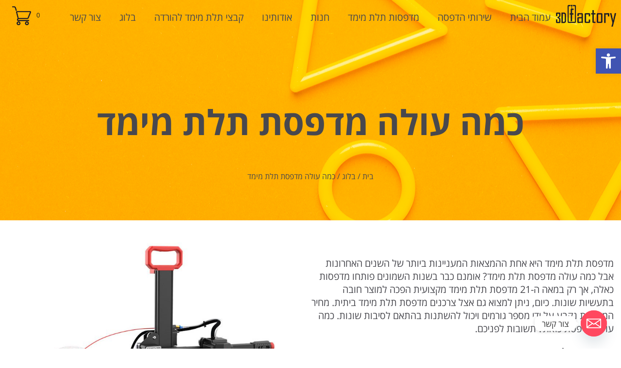

--- FILE ---
content_type: text/html; charset=UTF-8
request_url: https://www.3dfactory.co.il/%D7%9B%D7%9E%D7%94-%D7%A2%D7%95%D7%9C%D7%94-%D7%9E%D7%93%D7%A4%D7%A1%D7%AA-%D7%AA%D7%9C%D7%AA-%D7%9E%D7%99%D7%9E%D7%93/
body_size: 24103
content:

<!DOCTYPE html>
<html dir="rtl" lang="he-IL">
<head>
	<!-- Meta Pixel Code -->
<script>
!function(f,b,e,v,n,t,s)
{if(f.fbq)return;n=f.fbq=function(){n.callMethod?
n.callMethod.apply(n,arguments):n.queue.push(arguments)};
if(!f._fbq)f._fbq=n;n.push=n;n.loaded=!0;n.version='2.0';
n.queue=[];t=b.createElement(e);t.async=!0;
t.src=v;s=b.getElementsByTagName(e)[0];
s.parentNode.insertBefore(t,s)}(window, document,'script',
'https://connect.facebook.net/en_US/fbevents.js');
fbq('init', '731965654630513');
fbq('track', 'PageView');
</script>
<noscript><img height="1" width="1" style="display:none"
src="https://www.facebook.com/tr?id=731965654630513&ev=PageView&noscript=1"
/></noscript>
<!-- End Meta Pixel Code -->
<!-- Google tag (gtag.js) -->
<script async src="https://www.googletagmanager.com/gtag/js?id=UA-72588438-1"></script>
<script>
  window.dataLayer = window.dataLayer || [];
  function gtag(){dataLayer.push(arguments);}
  gtag('js', new Date());

  gtag('config', 'UA-72588438-1');
</script>
	<!-- Google Tag Manager -->
<script>(function(w,d,s,l,i){w[l]=w[l]||[];w[l].push({'gtm.start':
new Date().getTime(),event:'gtm.js'});var f=d.getElementsByTagName(s)[0],
j=d.createElement(s),dl=l!='dataLayer'?'&l='+l:'';j.async=true;j.src=
'https://www.googletagmanager.com/gtm.js?id='+i+dl;f.parentNode.insertBefore(j,f);
})(window,document,'script','dataLayer','GTM-PM5XVD7');</script>
<!-- End Google Tag Manager -->

	<meta name="facebook-domain-verification" content="l8iloofl7go2x71bsymv0dwpwncafp" />
	<meta charset="UTF-8">
	<meta name="viewport" content="width=device-width, initial-scale=1.0">
	<link rel='shortcut icon' type='image/x-icon' href='https://www.3dfactory.co.il/wp-content/themes/factory/images/favicon.ico' />

	<link rel="stylesheet" href="https://maxcdn.bootstrapcdn.com/font-awesome/4.7.0/css/font-awesome.min.css">
	<link rel="stylesheet" href="https://www.3dfactory.co.il/wp-content/themes/factory/css/style.css?v=2">
	<link rel="stylesheet" href="https://www.3dfactory.co.il/wp-content/themes/factory/css/jquery.fancybox.min.css" />


	
	
	<script src="https://www.3dfactory.co.il/wp-content/themes/factory/js/jquery-3.2.0.min.js"></script>
	<script src="https://www.3dfactory.co.il/wp-content/themes/factory/js/owl.carousel.js"></script> 
	<script src="https://www.3dfactory.co.il/wp-content/themes/factory/js/main.js"></script>
	<script src="https://www.3dfactory.co.il/wp-content/themes/factory/js/jquery.fancybox.min.js"></script>
	<script src="https://www.3dfactory.co.il/wp-content/themes/factory/js/scrollreveal.js"></script>
	<script src="https://www.3dfactory.co.il/wp-content/themes/factory/js/form.js"></script> 
	
	<link rel="stylesheet" href="https://www.3dfactory.co.il/wp-content/themes/factory/plugins/range-slider/ion.rangeSlider.min.css"/>
	<script src="https://www.3dfactory.co.il/wp-content/themes/factory/plugins/range-slider/ion.rangeSlider.min.js"></script>
	
	<meta name='robots' content='index, follow, max-image-preview:large, max-snippet:-1, max-video-preview:-1' />

	<!-- This site is optimized with the Yoast SEO plugin v22.5 - https://yoast.com/wordpress/plugins/seo/ -->
	<title>כמה עולה מדפסת תלת מימד - כל הפרטים לפני שאתם קונים - 3DMODELS</title>
	<meta name="description" content="מדפסת תלת מימד היא אחת ההמצאות המעניינות ביותר של השנים האחרונות אבל כמה עולה מדפסת תלת מימד? להמשך קריאה כנסו עכשיו &gt;&gt;&gt;" />
	<link rel="canonical" href="https://www.3dfactory.co.il/כמה-עולה-מדפסת-תלת-מימד/" />
	<meta property="og:locale" content="he_IL" />
	<meta property="og:type" content="article" />
	<meta property="og:title" content="כמה עולה מדפסת תלת מימד - כל הפרטים לפני שאתם קונים - 3DMODELS" />
	<meta property="og:description" content="מדפסת תלת מימד היא אחת ההמצאות המעניינות ביותר של השנים האחרונות אבל כמה עולה מדפסת תלת מימד? להמשך קריאה כנסו עכשיו &gt;&gt;&gt;" />
	<meta property="og:url" content="https://www.3dfactory.co.il/כמה-עולה-מדפסת-תלת-מימד/" />
	<meta property="og:site_name" content="3DMODELS" />
	<meta property="article:publisher" content="https://www.facebook.com/3dFactory/" />
	<meta property="article:published_time" content="2022-10-12T09:22:04+00:00" />
	<meta property="article:modified_time" content="2023-04-18T15:39:35+00:00" />
	<meta property="og:image" content="https://www.3dfactory.co.il/wp-content/uploads/2022/04/ender2pro4-1.jpg" />
	<meta property="og:image:width" content="800" />
	<meta property="og:image:height" content="800" />
	<meta property="og:image:type" content="image/jpeg" />
	<meta name="author" content="3dadmin" />
	<meta name="twitter:card" content="summary_large_image" />
	<meta name="twitter:label1" content="נכתב על יד" />
	<meta name="twitter:data1" content="3dadmin" />
	<meta name="twitter:label2" content="זמן קריאה מוערך" />
	<meta name="twitter:data2" content="3 דקות" />
	<script type="application/ld+json" class="yoast-schema-graph">{"@context":"https://schema.org","@graph":[{"@type":"Article","@id":"https://www.3dfactory.co.il/%d7%9b%d7%9e%d7%94-%d7%a2%d7%95%d7%9c%d7%94-%d7%9e%d7%93%d7%a4%d7%a1%d7%aa-%d7%aa%d7%9c%d7%aa-%d7%9e%d7%99%d7%9e%d7%93/#article","isPartOf":{"@id":"https://www.3dfactory.co.il/%d7%9b%d7%9e%d7%94-%d7%a2%d7%95%d7%9c%d7%94-%d7%9e%d7%93%d7%a4%d7%a1%d7%aa-%d7%aa%d7%9c%d7%aa-%d7%9e%d7%99%d7%9e%d7%93/"},"author":{"name":"3dadmin","@id":"https://www.3dfactory.co.il/#/schema/person/382a1bcb28864b893bce1f67593297e6"},"headline":"כמה עולה מדפסת תלת מימד","datePublished":"2022-10-12T09:22:04+00:00","dateModified":"2023-04-18T15:39:35+00:00","mainEntityOfPage":{"@id":"https://www.3dfactory.co.il/%d7%9b%d7%9e%d7%94-%d7%a2%d7%95%d7%9c%d7%94-%d7%9e%d7%93%d7%a4%d7%a1%d7%aa-%d7%aa%d7%9c%d7%aa-%d7%9e%d7%99%d7%9e%d7%93/"},"wordCount":10,"commentCount":0,"publisher":{"@id":"https://www.3dfactory.co.il/#organization"},"image":{"@id":"https://www.3dfactory.co.il/%d7%9b%d7%9e%d7%94-%d7%a2%d7%95%d7%9c%d7%94-%d7%9e%d7%93%d7%a4%d7%a1%d7%aa-%d7%aa%d7%9c%d7%aa-%d7%9e%d7%99%d7%9e%d7%93/#primaryimage"},"thumbnailUrl":"https://www.3dfactory.co.il/wp-content/uploads/2022/04/ender2pro4-1.jpg","inLanguage":"he-IL","potentialAction":[{"@type":"CommentAction","name":"Comment","target":["https://www.3dfactory.co.il/%d7%9b%d7%9e%d7%94-%d7%a2%d7%95%d7%9c%d7%94-%d7%9e%d7%93%d7%a4%d7%a1%d7%aa-%d7%aa%d7%9c%d7%aa-%d7%9e%d7%99%d7%9e%d7%93/#respond"]}]},{"@type":"WebPage","@id":"https://www.3dfactory.co.il/%d7%9b%d7%9e%d7%94-%d7%a2%d7%95%d7%9c%d7%94-%d7%9e%d7%93%d7%a4%d7%a1%d7%aa-%d7%aa%d7%9c%d7%aa-%d7%9e%d7%99%d7%9e%d7%93/","url":"https://www.3dfactory.co.il/%d7%9b%d7%9e%d7%94-%d7%a2%d7%95%d7%9c%d7%94-%d7%9e%d7%93%d7%a4%d7%a1%d7%aa-%d7%aa%d7%9c%d7%aa-%d7%9e%d7%99%d7%9e%d7%93/","name":"כמה עולה מדפסת תלת מימד - כל הפרטים לפני שאתם קונים - 3DMODELS","isPartOf":{"@id":"https://www.3dfactory.co.il/#website"},"primaryImageOfPage":{"@id":"https://www.3dfactory.co.il/%d7%9b%d7%9e%d7%94-%d7%a2%d7%95%d7%9c%d7%94-%d7%9e%d7%93%d7%a4%d7%a1%d7%aa-%d7%aa%d7%9c%d7%aa-%d7%9e%d7%99%d7%9e%d7%93/#primaryimage"},"image":{"@id":"https://www.3dfactory.co.il/%d7%9b%d7%9e%d7%94-%d7%a2%d7%95%d7%9c%d7%94-%d7%9e%d7%93%d7%a4%d7%a1%d7%aa-%d7%aa%d7%9c%d7%aa-%d7%9e%d7%99%d7%9e%d7%93/#primaryimage"},"thumbnailUrl":"https://www.3dfactory.co.il/wp-content/uploads/2022/04/ender2pro4-1.jpg","datePublished":"2022-10-12T09:22:04+00:00","dateModified":"2023-04-18T15:39:35+00:00","description":"מדפסת תלת מימד היא אחת ההמצאות המעניינות ביותר של השנים האחרונות אבל כמה עולה מדפסת תלת מימד? להמשך קריאה כנסו עכשיו >>>","breadcrumb":{"@id":"https://www.3dfactory.co.il/%d7%9b%d7%9e%d7%94-%d7%a2%d7%95%d7%9c%d7%94-%d7%9e%d7%93%d7%a4%d7%a1%d7%aa-%d7%aa%d7%9c%d7%aa-%d7%9e%d7%99%d7%9e%d7%93/#breadcrumb"},"inLanguage":"he-IL","potentialAction":[{"@type":"ReadAction","target":["https://www.3dfactory.co.il/%d7%9b%d7%9e%d7%94-%d7%a2%d7%95%d7%9c%d7%94-%d7%9e%d7%93%d7%a4%d7%a1%d7%aa-%d7%aa%d7%9c%d7%aa-%d7%9e%d7%99%d7%9e%d7%93/"]}]},{"@type":"ImageObject","inLanguage":"he-IL","@id":"https://www.3dfactory.co.il/%d7%9b%d7%9e%d7%94-%d7%a2%d7%95%d7%9c%d7%94-%d7%9e%d7%93%d7%a4%d7%a1%d7%aa-%d7%aa%d7%9c%d7%aa-%d7%9e%d7%99%d7%9e%d7%93/#primaryimage","url":"https://www.3dfactory.co.il/wp-content/uploads/2022/04/ender2pro4-1.jpg","contentUrl":"https://www.3dfactory.co.il/wp-content/uploads/2022/04/ender2pro4-1.jpg","width":800,"height":800,"caption":"Creality Ender 2 pro"},{"@type":"BreadcrumbList","@id":"https://www.3dfactory.co.il/%d7%9b%d7%9e%d7%94-%d7%a2%d7%95%d7%9c%d7%94-%d7%9e%d7%93%d7%a4%d7%a1%d7%aa-%d7%aa%d7%9c%d7%aa-%d7%9e%d7%99%d7%9e%d7%93/#breadcrumb","itemListElement":[{"@type":"ListItem","position":1,"name":"בית","item":"https://www.3dfactory.co.il/"},{"@type":"ListItem","position":2,"name":"כללי","item":"https://www.3dfactory.co.il/category/%d7%9b%d7%9c%d7%9c%d7%99/"},{"@type":"ListItem","position":3,"name":"כמה עולה מדפסת תלת מימד"}]},{"@type":"WebSite","@id":"https://www.3dfactory.co.il/#website","url":"https://www.3dfactory.co.il/","name":"3DMODELS","description":"הדפסות תלת מימד","publisher":{"@id":"https://www.3dfactory.co.il/#organization"},"potentialAction":[{"@type":"SearchAction","target":{"@type":"EntryPoint","urlTemplate":"https://www.3dfactory.co.il/?s={search_term_string}"},"query-input":"required name=search_term_string"}],"inLanguage":"he-IL"},{"@type":"Organization","@id":"https://www.3dfactory.co.il/#organization","name":"3D Factory הדפסות תלת מימד","url":"https://www.3dfactory.co.il/","logo":{"@type":"ImageObject","inLanguage":"he-IL","@id":"https://www.3dfactory.co.il/#/schema/logo/image/","url":"https://www.3dfactory.co.il/wp-content/uploads/2020/02/logo.png","contentUrl":"https://www.3dfactory.co.il/wp-content/uploads/2020/02/logo.png","width":1600,"height":1131,"caption":"3D Factory הדפסות תלת מימד"},"image":{"@id":"https://www.3dfactory.co.il/#/schema/logo/image/"},"sameAs":["https://www.facebook.com/3dFactory/","https://www.instagram.com/my_3d_factory/","https://www.pinterest.com/dfactorymail/","https://www.youtube.com/channel/UCkCrI6LU-glodM2FDDsJH1Q"]},{"@type":"Person","@id":"https://www.3dfactory.co.il/#/schema/person/382a1bcb28864b893bce1f67593297e6","name":"3dadmin","image":{"@type":"ImageObject","inLanguage":"he-IL","@id":"https://www.3dfactory.co.il/#/schema/person/image/","url":"https://secure.gravatar.com/avatar/3138c4632c098057ebb0d6b95c837a4c?s=96&d=mm&r=g","contentUrl":"https://secure.gravatar.com/avatar/3138c4632c098057ebb0d6b95c837a4c?s=96&d=mm&r=g","caption":"3dadmin"},"url":"https://www.3dfactory.co.il/author/3dadmin/"}]}</script>
	<!-- / Yoast SEO plugin. -->


<script type='application/javascript'  id='pys-version-script'>console.log('PixelYourSite Free version 9.5.5');</script>
<link rel='dns-prefetch' href='//www.googletagmanager.com' />
<link rel='dns-prefetch' href='//www.3dfactory.co.il' />
<script type="text/javascript">
/* <![CDATA[ */
window._wpemojiSettings = {"baseUrl":"https:\/\/s.w.org\/images\/core\/emoji\/15.0.3\/72x72\/","ext":".png","svgUrl":"https:\/\/s.w.org\/images\/core\/emoji\/15.0.3\/svg\/","svgExt":".svg","source":{"concatemoji":"https:\/\/www.3dfactory.co.il\/wp-includes\/js\/wp-emoji-release.min.js?ver=6.5.7"}};
/*! This file is auto-generated */
!function(i,n){var o,s,e;function c(e){try{var t={supportTests:e,timestamp:(new Date).valueOf()};sessionStorage.setItem(o,JSON.stringify(t))}catch(e){}}function p(e,t,n){e.clearRect(0,0,e.canvas.width,e.canvas.height),e.fillText(t,0,0);var t=new Uint32Array(e.getImageData(0,0,e.canvas.width,e.canvas.height).data),r=(e.clearRect(0,0,e.canvas.width,e.canvas.height),e.fillText(n,0,0),new Uint32Array(e.getImageData(0,0,e.canvas.width,e.canvas.height).data));return t.every(function(e,t){return e===r[t]})}function u(e,t,n){switch(t){case"flag":return n(e,"\ud83c\udff3\ufe0f\u200d\u26a7\ufe0f","\ud83c\udff3\ufe0f\u200b\u26a7\ufe0f")?!1:!n(e,"\ud83c\uddfa\ud83c\uddf3","\ud83c\uddfa\u200b\ud83c\uddf3")&&!n(e,"\ud83c\udff4\udb40\udc67\udb40\udc62\udb40\udc65\udb40\udc6e\udb40\udc67\udb40\udc7f","\ud83c\udff4\u200b\udb40\udc67\u200b\udb40\udc62\u200b\udb40\udc65\u200b\udb40\udc6e\u200b\udb40\udc67\u200b\udb40\udc7f");case"emoji":return!n(e,"\ud83d\udc26\u200d\u2b1b","\ud83d\udc26\u200b\u2b1b")}return!1}function f(e,t,n){var r="undefined"!=typeof WorkerGlobalScope&&self instanceof WorkerGlobalScope?new OffscreenCanvas(300,150):i.createElement("canvas"),a=r.getContext("2d",{willReadFrequently:!0}),o=(a.textBaseline="top",a.font="600 32px Arial",{});return e.forEach(function(e){o[e]=t(a,e,n)}),o}function t(e){var t=i.createElement("script");t.src=e,t.defer=!0,i.head.appendChild(t)}"undefined"!=typeof Promise&&(o="wpEmojiSettingsSupports",s=["flag","emoji"],n.supports={everything:!0,everythingExceptFlag:!0},e=new Promise(function(e){i.addEventListener("DOMContentLoaded",e,{once:!0})}),new Promise(function(t){var n=function(){try{var e=JSON.parse(sessionStorage.getItem(o));if("object"==typeof e&&"number"==typeof e.timestamp&&(new Date).valueOf()<e.timestamp+604800&&"object"==typeof e.supportTests)return e.supportTests}catch(e){}return null}();if(!n){if("undefined"!=typeof Worker&&"undefined"!=typeof OffscreenCanvas&&"undefined"!=typeof URL&&URL.createObjectURL&&"undefined"!=typeof Blob)try{var e="postMessage("+f.toString()+"("+[JSON.stringify(s),u.toString(),p.toString()].join(",")+"));",r=new Blob([e],{type:"text/javascript"}),a=new Worker(URL.createObjectURL(r),{name:"wpTestEmojiSupports"});return void(a.onmessage=function(e){c(n=e.data),a.terminate(),t(n)})}catch(e){}c(n=f(s,u,p))}t(n)}).then(function(e){for(var t in e)n.supports[t]=e[t],n.supports.everything=n.supports.everything&&n.supports[t],"flag"!==t&&(n.supports.everythingExceptFlag=n.supports.everythingExceptFlag&&n.supports[t]);n.supports.everythingExceptFlag=n.supports.everythingExceptFlag&&!n.supports.flag,n.DOMReady=!1,n.readyCallback=function(){n.DOMReady=!0}}).then(function(){return e}).then(function(){var e;n.supports.everything||(n.readyCallback(),(e=n.source||{}).concatemoji?t(e.concatemoji):e.wpemoji&&e.twemoji&&(t(e.twemoji),t(e.wpemoji)))}))}((window,document),window._wpemojiSettings);
/* ]]> */
</script>
<style id='wp-emoji-styles-inline-css' type='text/css'>

	img.wp-smiley, img.emoji {
		display: inline !important;
		border: none !important;
		box-shadow: none !important;
		height: 1em !important;
		width: 1em !important;
		margin: 0 0.07em !important;
		vertical-align: -0.1em !important;
		background: none !important;
		padding: 0 !important;
	}
</style>
<link rel='stylesheet' id='wp-block-library-rtl-css' href='https://www.3dfactory.co.il/wp-includes/css/dist/block-library/style-rtl.min.css?ver=6.5.7' type='text/css' media='all' />
<style id='classic-theme-styles-inline-css' type='text/css'>
/*! This file is auto-generated */
.wp-block-button__link{color:#fff;background-color:#32373c;border-radius:9999px;box-shadow:none;text-decoration:none;padding:calc(.667em + 2px) calc(1.333em + 2px);font-size:1.125em}.wp-block-file__button{background:#32373c;color:#fff;text-decoration:none}
</style>
<style id='global-styles-inline-css' type='text/css'>
body{--wp--preset--color--black: #000000;--wp--preset--color--cyan-bluish-gray: #abb8c3;--wp--preset--color--white: #ffffff;--wp--preset--color--pale-pink: #f78da7;--wp--preset--color--vivid-red: #cf2e2e;--wp--preset--color--luminous-vivid-orange: #ff6900;--wp--preset--color--luminous-vivid-amber: #fcb900;--wp--preset--color--light-green-cyan: #7bdcb5;--wp--preset--color--vivid-green-cyan: #00d084;--wp--preset--color--pale-cyan-blue: #8ed1fc;--wp--preset--color--vivid-cyan-blue: #0693e3;--wp--preset--color--vivid-purple: #9b51e0;--wp--preset--gradient--vivid-cyan-blue-to-vivid-purple: linear-gradient(135deg,rgba(6,147,227,1) 0%,rgb(155,81,224) 100%);--wp--preset--gradient--light-green-cyan-to-vivid-green-cyan: linear-gradient(135deg,rgb(122,220,180) 0%,rgb(0,208,130) 100%);--wp--preset--gradient--luminous-vivid-amber-to-luminous-vivid-orange: linear-gradient(135deg,rgba(252,185,0,1) 0%,rgba(255,105,0,1) 100%);--wp--preset--gradient--luminous-vivid-orange-to-vivid-red: linear-gradient(135deg,rgba(255,105,0,1) 0%,rgb(207,46,46) 100%);--wp--preset--gradient--very-light-gray-to-cyan-bluish-gray: linear-gradient(135deg,rgb(238,238,238) 0%,rgb(169,184,195) 100%);--wp--preset--gradient--cool-to-warm-spectrum: linear-gradient(135deg,rgb(74,234,220) 0%,rgb(151,120,209) 20%,rgb(207,42,186) 40%,rgb(238,44,130) 60%,rgb(251,105,98) 80%,rgb(254,248,76) 100%);--wp--preset--gradient--blush-light-purple: linear-gradient(135deg,rgb(255,206,236) 0%,rgb(152,150,240) 100%);--wp--preset--gradient--blush-bordeaux: linear-gradient(135deg,rgb(254,205,165) 0%,rgb(254,45,45) 50%,rgb(107,0,62) 100%);--wp--preset--gradient--luminous-dusk: linear-gradient(135deg,rgb(255,203,112) 0%,rgb(199,81,192) 50%,rgb(65,88,208) 100%);--wp--preset--gradient--pale-ocean: linear-gradient(135deg,rgb(255,245,203) 0%,rgb(182,227,212) 50%,rgb(51,167,181) 100%);--wp--preset--gradient--electric-grass: linear-gradient(135deg,rgb(202,248,128) 0%,rgb(113,206,126) 100%);--wp--preset--gradient--midnight: linear-gradient(135deg,rgb(2,3,129) 0%,rgb(40,116,252) 100%);--wp--preset--font-size--small: 13px;--wp--preset--font-size--medium: 20px;--wp--preset--font-size--large: 36px;--wp--preset--font-size--x-large: 42px;--wp--preset--spacing--20: 0.44rem;--wp--preset--spacing--30: 0.67rem;--wp--preset--spacing--40: 1rem;--wp--preset--spacing--50: 1.5rem;--wp--preset--spacing--60: 2.25rem;--wp--preset--spacing--70: 3.38rem;--wp--preset--spacing--80: 5.06rem;--wp--preset--shadow--natural: 6px 6px 9px rgba(0, 0, 0, 0.2);--wp--preset--shadow--deep: 12px 12px 50px rgba(0, 0, 0, 0.4);--wp--preset--shadow--sharp: 6px 6px 0px rgba(0, 0, 0, 0.2);--wp--preset--shadow--outlined: 6px 6px 0px -3px rgba(255, 255, 255, 1), 6px 6px rgba(0, 0, 0, 1);--wp--preset--shadow--crisp: 6px 6px 0px rgba(0, 0, 0, 1);}:where(.is-layout-flex){gap: 0.5em;}:where(.is-layout-grid){gap: 0.5em;}body .is-layout-flex{display: flex;}body .is-layout-flex{flex-wrap: wrap;align-items: center;}body .is-layout-flex > *{margin: 0;}body .is-layout-grid{display: grid;}body .is-layout-grid > *{margin: 0;}:where(.wp-block-columns.is-layout-flex){gap: 2em;}:where(.wp-block-columns.is-layout-grid){gap: 2em;}:where(.wp-block-post-template.is-layout-flex){gap: 1.25em;}:where(.wp-block-post-template.is-layout-grid){gap: 1.25em;}.has-black-color{color: var(--wp--preset--color--black) !important;}.has-cyan-bluish-gray-color{color: var(--wp--preset--color--cyan-bluish-gray) !important;}.has-white-color{color: var(--wp--preset--color--white) !important;}.has-pale-pink-color{color: var(--wp--preset--color--pale-pink) !important;}.has-vivid-red-color{color: var(--wp--preset--color--vivid-red) !important;}.has-luminous-vivid-orange-color{color: var(--wp--preset--color--luminous-vivid-orange) !important;}.has-luminous-vivid-amber-color{color: var(--wp--preset--color--luminous-vivid-amber) !important;}.has-light-green-cyan-color{color: var(--wp--preset--color--light-green-cyan) !important;}.has-vivid-green-cyan-color{color: var(--wp--preset--color--vivid-green-cyan) !important;}.has-pale-cyan-blue-color{color: var(--wp--preset--color--pale-cyan-blue) !important;}.has-vivid-cyan-blue-color{color: var(--wp--preset--color--vivid-cyan-blue) !important;}.has-vivid-purple-color{color: var(--wp--preset--color--vivid-purple) !important;}.has-black-background-color{background-color: var(--wp--preset--color--black) !important;}.has-cyan-bluish-gray-background-color{background-color: var(--wp--preset--color--cyan-bluish-gray) !important;}.has-white-background-color{background-color: var(--wp--preset--color--white) !important;}.has-pale-pink-background-color{background-color: var(--wp--preset--color--pale-pink) !important;}.has-vivid-red-background-color{background-color: var(--wp--preset--color--vivid-red) !important;}.has-luminous-vivid-orange-background-color{background-color: var(--wp--preset--color--luminous-vivid-orange) !important;}.has-luminous-vivid-amber-background-color{background-color: var(--wp--preset--color--luminous-vivid-amber) !important;}.has-light-green-cyan-background-color{background-color: var(--wp--preset--color--light-green-cyan) !important;}.has-vivid-green-cyan-background-color{background-color: var(--wp--preset--color--vivid-green-cyan) !important;}.has-pale-cyan-blue-background-color{background-color: var(--wp--preset--color--pale-cyan-blue) !important;}.has-vivid-cyan-blue-background-color{background-color: var(--wp--preset--color--vivid-cyan-blue) !important;}.has-vivid-purple-background-color{background-color: var(--wp--preset--color--vivid-purple) !important;}.has-black-border-color{border-color: var(--wp--preset--color--black) !important;}.has-cyan-bluish-gray-border-color{border-color: var(--wp--preset--color--cyan-bluish-gray) !important;}.has-white-border-color{border-color: var(--wp--preset--color--white) !important;}.has-pale-pink-border-color{border-color: var(--wp--preset--color--pale-pink) !important;}.has-vivid-red-border-color{border-color: var(--wp--preset--color--vivid-red) !important;}.has-luminous-vivid-orange-border-color{border-color: var(--wp--preset--color--luminous-vivid-orange) !important;}.has-luminous-vivid-amber-border-color{border-color: var(--wp--preset--color--luminous-vivid-amber) !important;}.has-light-green-cyan-border-color{border-color: var(--wp--preset--color--light-green-cyan) !important;}.has-vivid-green-cyan-border-color{border-color: var(--wp--preset--color--vivid-green-cyan) !important;}.has-pale-cyan-blue-border-color{border-color: var(--wp--preset--color--pale-cyan-blue) !important;}.has-vivid-cyan-blue-border-color{border-color: var(--wp--preset--color--vivid-cyan-blue) !important;}.has-vivid-purple-border-color{border-color: var(--wp--preset--color--vivid-purple) !important;}.has-vivid-cyan-blue-to-vivid-purple-gradient-background{background: var(--wp--preset--gradient--vivid-cyan-blue-to-vivid-purple) !important;}.has-light-green-cyan-to-vivid-green-cyan-gradient-background{background: var(--wp--preset--gradient--light-green-cyan-to-vivid-green-cyan) !important;}.has-luminous-vivid-amber-to-luminous-vivid-orange-gradient-background{background: var(--wp--preset--gradient--luminous-vivid-amber-to-luminous-vivid-orange) !important;}.has-luminous-vivid-orange-to-vivid-red-gradient-background{background: var(--wp--preset--gradient--luminous-vivid-orange-to-vivid-red) !important;}.has-very-light-gray-to-cyan-bluish-gray-gradient-background{background: var(--wp--preset--gradient--very-light-gray-to-cyan-bluish-gray) !important;}.has-cool-to-warm-spectrum-gradient-background{background: var(--wp--preset--gradient--cool-to-warm-spectrum) !important;}.has-blush-light-purple-gradient-background{background: var(--wp--preset--gradient--blush-light-purple) !important;}.has-blush-bordeaux-gradient-background{background: var(--wp--preset--gradient--blush-bordeaux) !important;}.has-luminous-dusk-gradient-background{background: var(--wp--preset--gradient--luminous-dusk) !important;}.has-pale-ocean-gradient-background{background: var(--wp--preset--gradient--pale-ocean) !important;}.has-electric-grass-gradient-background{background: var(--wp--preset--gradient--electric-grass) !important;}.has-midnight-gradient-background{background: var(--wp--preset--gradient--midnight) !important;}.has-small-font-size{font-size: var(--wp--preset--font-size--small) !important;}.has-medium-font-size{font-size: var(--wp--preset--font-size--medium) !important;}.has-large-font-size{font-size: var(--wp--preset--font-size--large) !important;}.has-x-large-font-size{font-size: var(--wp--preset--font-size--x-large) !important;}
.wp-block-navigation a:where(:not(.wp-element-button)){color: inherit;}
:where(.wp-block-post-template.is-layout-flex){gap: 1.25em;}:where(.wp-block-post-template.is-layout-grid){gap: 1.25em;}
:where(.wp-block-columns.is-layout-flex){gap: 2em;}:where(.wp-block-columns.is-layout-grid){gap: 2em;}
.wp-block-pullquote{font-size: 1.5em;line-height: 1.6;}
</style>
<link rel='stylesheet' id='chaty-front-css-css' href='https://www.3dfactory.co.il/wp-content/plugins/chaty/css/chaty-front.min.css?ver=3.2.21613484273' type='text/css' media='all' />
<link rel='stylesheet' id='contact-form-7-css' href='https://www.3dfactory.co.il/wp-content/plugins/contact-form-7/includes/css/styles.css?ver=5.9.3' type='text/css' media='all' />
<link rel='stylesheet' id='contact-form-7-rtl-css' href='https://www.3dfactory.co.il/wp-content/plugins/contact-form-7/includes/css/styles-rtl.css?ver=5.9.3' type='text/css' media='all' />
<style id='woocommerce-inline-inline-css' type='text/css'>
.woocommerce form .form-row .required { visibility: visible; }
</style>
<link rel='stylesheet' id='wpcf7-redirect-script-frontend-css' href='https://www.3dfactory.co.il/wp-content/plugins/wpcf7-redirect/build/css/wpcf7-redirect-frontend.min.css?ver=1.1' type='text/css' media='all' />
<link rel='stylesheet' id='factory-style-css' href='https://www.3dfactory.co.il/wp-content/themes/factory/style.css?ver=6.5.7' type='text/css' media='all' />
<link rel='stylesheet' id='factory-woocommerce-style-css' href='https://www.3dfactory.co.il/wp-content/themes/factory/woocommerce.css?ver=6.5.7' type='text/css' media='all' />
<style id='factory-woocommerce-style-inline-css' type='text/css'>
@font-face {
			font-family: "star";
			src: url("https://www.3dfactory.co.il/wp-content/plugins/woocommerce/assets/fonts/star.eot");
			src: url("https://www.3dfactory.co.il/wp-content/plugins/woocommerce/assets/fonts/star.eot?#iefix") format("embedded-opentype"),
				url("https://www.3dfactory.co.il/wp-content/plugins/woocommerce/assets/fonts/star.woff") format("woff"),
				url("https://www.3dfactory.co.il/wp-content/plugins/woocommerce/assets/fonts/star.ttf") format("truetype"),
				url("https://www.3dfactory.co.il/wp-content/plugins/woocommerce/assets/fonts/star.svg#star") format("svg");
			font-weight: normal;
			font-style: normal;
		}
</style>
<link rel='stylesheet' id='pojo-a11y-css' href='https://www.3dfactory.co.il/wp-content/plugins/pojo-accessibility/assets/css/style.min.css?ver=1.0.0' type='text/css' media='all' />
<script type="text/javascript" id="woocommerce-google-analytics-integration-gtag-js-after">
/* <![CDATA[ */
/* Google Analytics for WooCommerce (gtag.js) */
					window.dataLayer = window.dataLayer || [];
					function gtag(){dataLayer.push(arguments);}
					// Set up default consent state.
					for ( const mode of [{"analytics_storage":"denied","ad_storage":"denied","ad_user_data":"denied","ad_personalization":"denied","region":["AT","BE","BG","HR","CY","CZ","DK","EE","FI","FR","DE","GR","HU","IS","IE","IT","LV","LI","LT","LU","MT","NL","NO","PL","PT","RO","SK","SI","ES","SE","GB","CH"]}] || [] ) {
						gtag( "consent", "default", mode );
					}
					gtag("js", new Date());
					gtag("set", "developer_id.dOGY3NW", true);
					gtag("config", "UA-72588438-1", {"track_404":true,"allow_google_signals":true,"logged_in":false,"linker":{"domains":[],"allow_incoming":false},"custom_map":{"dimension1":"logged_in"}});
/* ]]> */
</script>
<script type="text/javascript" src="https://www.3dfactory.co.il/wp-includes/js/jquery/jquery.min.js?ver=3.7.1" id="jquery-core-js"></script>
<script type="text/javascript" src="https://www.3dfactory.co.il/wp-includes/js/jquery/jquery-migrate.min.js?ver=3.4.1" id="jquery-migrate-js"></script>
<script type="text/javascript" src="https://www.3dfactory.co.il/wp-content/plugins/woocommerce/assets/js/jquery-blockui/jquery.blockUI.min.js?ver=2.7.0-wc.8.7.2" id="jquery-blockui-js" defer="defer" data-wp-strategy="defer"></script>
<script type="text/javascript" id="wc-add-to-cart-js-extra">
/* <![CDATA[ */
var wc_add_to_cart_params = {"ajax_url":"\/wp-admin\/admin-ajax.php","wc_ajax_url":"\/?wc-ajax=%%endpoint%%","i18n_view_cart":"\u05de\u05e2\u05d1\u05e8 \u05dc\u05e1\u05dc \u05d4\u05e7\u05e0\u05d9\u05d5\u05ea","cart_url":"https:\/\/www.3dfactory.co.il\/cart\/","is_cart":"","cart_redirect_after_add":"no"};
/* ]]> */
</script>
<script type="text/javascript" src="https://www.3dfactory.co.il/wp-content/plugins/woocommerce/assets/js/frontend/add-to-cart.min.js?ver=8.7.2" id="wc-add-to-cart-js" defer="defer" data-wp-strategy="defer"></script>
<script type="text/javascript" src="https://www.3dfactory.co.il/wp-content/plugins/woocommerce/assets/js/js-cookie/js.cookie.min.js?ver=2.1.4-wc.8.7.2" id="js-cookie-js" defer="defer" data-wp-strategy="defer"></script>
<script type="text/javascript" id="woocommerce-js-extra">
/* <![CDATA[ */
var woocommerce_params = {"ajax_url":"\/wp-admin\/admin-ajax.php","wc_ajax_url":"\/?wc-ajax=%%endpoint%%"};
/* ]]> */
</script>
<script type="text/javascript" src="https://www.3dfactory.co.il/wp-content/plugins/woocommerce/assets/js/frontend/woocommerce.min.js?ver=8.7.2" id="woocommerce-js" defer="defer" data-wp-strategy="defer"></script>
<script type="text/javascript" src="https://www.3dfactory.co.il/wp-content/plugins/pixelyoursite/dist/scripts/jquery.bind-first-0.2.3.min.js?ver=6.5.7" id="jquery-bind-first-js"></script>
<script type="text/javascript" src="https://www.3dfactory.co.il/wp-content/plugins/pixelyoursite/dist/scripts/js.cookie-2.1.3.min.js?ver=2.1.3" id="js-cookie-pys-js"></script>
<script type="text/javascript" id="pys-js-extra">
/* <![CDATA[ */
var pysOptions = {"staticEvents":{"facebook":{"init_event":[{"delay":0,"type":"static","name":"PageView","pixelIds":["731965654630513"],"eventID":"64325adc-dbec-492d-b41b-b8973c74b07d","params":{"post_category":"\u05db\u05dc\u05dc\u05d9","page_title":"\u05db\u05de\u05d4 \u05e2\u05d5\u05dc\u05d4 \u05de\u05d3\u05e4\u05e1\u05ea \u05ea\u05dc\u05ea \u05de\u05d9\u05de\u05d3","post_type":"post","post_id":11021,"plugin":"PixelYourSite","user_role":"guest","event_url":"www.3dfactory.co.il\/%D7%9B%D7%9E%D7%94-%D7%A2%D7%95%D7%9C%D7%94-%D7%9E%D7%93%D7%A4%D7%A1%D7%AA-%D7%AA%D7%9C%D7%AA-%D7%9E%D7%99%D7%9E%D7%93\/"},"e_id":"init_event","ids":[],"hasTimeWindow":false,"timeWindow":0,"woo_order":"","edd_order":""}]}},"dynamicEvents":{"automatic_event_form":{"facebook":{"delay":0,"type":"dyn","name":"Form","pixelIds":["731965654630513"],"eventID":"adc4d1ff-1831-4a26-bff7-2dc2d2c282e8","params":{"page_title":"\u05db\u05de\u05d4 \u05e2\u05d5\u05dc\u05d4 \u05de\u05d3\u05e4\u05e1\u05ea \u05ea\u05dc\u05ea \u05de\u05d9\u05de\u05d3","post_type":"post","post_id":11021,"plugin":"PixelYourSite","user_role":"guest","event_url":"www.3dfactory.co.il\/%D7%9B%D7%9E%D7%94-%D7%A2%D7%95%D7%9C%D7%94-%D7%9E%D7%93%D7%A4%D7%A1%D7%AA-%D7%AA%D7%9C%D7%AA-%D7%9E%D7%99%D7%9E%D7%93\/"},"e_id":"automatic_event_form","ids":[],"hasTimeWindow":false,"timeWindow":0,"woo_order":"","edd_order":""}},"automatic_event_download":{"facebook":{"delay":0,"type":"dyn","name":"Download","extensions":["","doc","exe","js","pdf","ppt","tgz","zip","xls"],"pixelIds":["731965654630513"],"eventID":"0bb26e4b-5770-4ac2-a379-79fb82b1067b","params":{"page_title":"\u05db\u05de\u05d4 \u05e2\u05d5\u05dc\u05d4 \u05de\u05d3\u05e4\u05e1\u05ea \u05ea\u05dc\u05ea \u05de\u05d9\u05de\u05d3","post_type":"post","post_id":11021,"plugin":"PixelYourSite","user_role":"guest","event_url":"www.3dfactory.co.il\/%D7%9B%D7%9E%D7%94-%D7%A2%D7%95%D7%9C%D7%94-%D7%9E%D7%93%D7%A4%D7%A1%D7%AA-%D7%AA%D7%9C%D7%AA-%D7%9E%D7%99%D7%9E%D7%93\/"},"e_id":"automatic_event_download","ids":[],"hasTimeWindow":false,"timeWindow":0,"woo_order":"","edd_order":""}},"automatic_event_comment":{"facebook":{"delay":0,"type":"dyn","name":"Comment","pixelIds":["731965654630513"],"eventID":"d29cbf82-6720-4b64-b794-300d8b18c639","params":{"page_title":"\u05db\u05de\u05d4 \u05e2\u05d5\u05dc\u05d4 \u05de\u05d3\u05e4\u05e1\u05ea \u05ea\u05dc\u05ea \u05de\u05d9\u05de\u05d3","post_type":"post","post_id":11021,"plugin":"PixelYourSite","user_role":"guest","event_url":"www.3dfactory.co.il\/%D7%9B%D7%9E%D7%94-%D7%A2%D7%95%D7%9C%D7%94-%D7%9E%D7%93%D7%A4%D7%A1%D7%AA-%D7%AA%D7%9C%D7%AA-%D7%9E%D7%99%D7%9E%D7%93\/"},"e_id":"automatic_event_comment","ids":[],"hasTimeWindow":false,"timeWindow":0,"woo_order":"","edd_order":""}},"automatic_event_scroll":{"facebook":{"delay":0,"type":"dyn","name":"PageScroll","scroll_percent":30,"pixelIds":["731965654630513"],"eventID":"ec4ecce4-5859-48ea-b93c-72090a064738","params":{"page_title":"\u05db\u05de\u05d4 \u05e2\u05d5\u05dc\u05d4 \u05de\u05d3\u05e4\u05e1\u05ea \u05ea\u05dc\u05ea \u05de\u05d9\u05de\u05d3","post_type":"post","post_id":11021,"plugin":"PixelYourSite","user_role":"guest","event_url":"www.3dfactory.co.il\/%D7%9B%D7%9E%D7%94-%D7%A2%D7%95%D7%9C%D7%94-%D7%9E%D7%93%D7%A4%D7%A1%D7%AA-%D7%AA%D7%9C%D7%AA-%D7%9E%D7%99%D7%9E%D7%93\/"},"e_id":"automatic_event_scroll","ids":[],"hasTimeWindow":false,"timeWindow":0,"woo_order":"","edd_order":""}},"automatic_event_time_on_page":{"facebook":{"delay":0,"type":"dyn","name":"TimeOnPage","time_on_page":30,"pixelIds":["731965654630513"],"eventID":"b2165177-df19-4f97-83ed-d80dd51155e6","params":{"page_title":"\u05db\u05de\u05d4 \u05e2\u05d5\u05dc\u05d4 \u05de\u05d3\u05e4\u05e1\u05ea \u05ea\u05dc\u05ea \u05de\u05d9\u05de\u05d3","post_type":"post","post_id":11021,"plugin":"PixelYourSite","user_role":"guest","event_url":"www.3dfactory.co.il\/%D7%9B%D7%9E%D7%94-%D7%A2%D7%95%D7%9C%D7%94-%D7%9E%D7%93%D7%A4%D7%A1%D7%AA-%D7%AA%D7%9C%D7%AA-%D7%9E%D7%99%D7%9E%D7%93\/"},"e_id":"automatic_event_time_on_page","ids":[],"hasTimeWindow":false,"timeWindow":0,"woo_order":"","edd_order":""}}},"triggerEvents":[],"triggerEventTypes":[],"facebook":{"pixelIds":["731965654630513"],"advancedMatching":[],"advancedMatchingEnabled":true,"removeMetadata":false,"contentParams":{"post_type":"post","post_id":11021,"content_name":"\u05db\u05de\u05d4 \u05e2\u05d5\u05dc\u05d4 \u05de\u05d3\u05e4\u05e1\u05ea \u05ea\u05dc\u05ea \u05de\u05d9\u05de\u05d3","categories":"\u05db\u05dc\u05dc\u05d9","tags":""},"commentEventEnabled":true,"wooVariableAsSimple":false,"downloadEnabled":true,"formEventEnabled":true,"serverApiEnabled":true,"wooCRSendFromServer":false,"send_external_id":null},"debug":"","siteUrl":"https:\/\/www.3dfactory.co.il","ajaxUrl":"https:\/\/www.3dfactory.co.il\/wp-admin\/admin-ajax.php","ajax_event":"4bdf654c3d","enable_remove_download_url_param":"1","cookie_duration":"7","last_visit_duration":"60","enable_success_send_form":"","ajaxForServerEvent":"1","send_external_id":"1","external_id_expire":"180","google_consent_mode":"1","gdpr":{"ajax_enabled":false,"all_disabled_by_api":false,"facebook_disabled_by_api":false,"analytics_disabled_by_api":false,"google_ads_disabled_by_api":false,"pinterest_disabled_by_api":false,"bing_disabled_by_api":false,"externalID_disabled_by_api":false,"facebook_prior_consent_enabled":true,"analytics_prior_consent_enabled":true,"google_ads_prior_consent_enabled":null,"pinterest_prior_consent_enabled":true,"bing_prior_consent_enabled":true,"cookiebot_integration_enabled":false,"cookiebot_facebook_consent_category":"marketing","cookiebot_analytics_consent_category":"statistics","cookiebot_tiktok_consent_category":"marketing","cookiebot_google_ads_consent_category":null,"cookiebot_pinterest_consent_category":"marketing","cookiebot_bing_consent_category":"marketing","consent_magic_integration_enabled":false,"real_cookie_banner_integration_enabled":false,"cookie_notice_integration_enabled":false,"cookie_law_info_integration_enabled":false,"analytics_storage":{"enabled":true,"value":"granted","filter":false},"ad_storage":{"enabled":true,"value":"granted","filter":false},"ad_user_data":{"enabled":true,"value":"granted","filter":false},"ad_personalization":{"enabled":true,"value":"granted","filter":false}},"cookie":{"disabled_all_cookie":false,"disabled_start_session_cookie":false,"disabled_advanced_form_data_cookie":false,"disabled_landing_page_cookie":false,"disabled_first_visit_cookie":false,"disabled_trafficsource_cookie":false,"disabled_utmTerms_cookie":false,"disabled_utmId_cookie":false},"tracking_analytics":{"TrafficSource":"direct","TrafficLanding":"undefined","TrafficUtms":[],"TrafficUtmsId":[]},"woo":{"enabled":true,"enabled_save_data_to_orders":true,"addToCartOnButtonEnabled":true,"addToCartOnButtonValueEnabled":true,"addToCartOnButtonValueOption":"price","singleProductId":null,"removeFromCartSelector":"form.woocommerce-cart-form .remove","addToCartCatchMethod":"add_cart_hook","is_order_received_page":false,"containOrderId":false},"edd":{"enabled":false}};
/* ]]> */
</script>
<script type="text/javascript" src="https://www.3dfactory.co.il/wp-content/plugins/pixelyoursite/dist/scripts/public.js?ver=9.5.5" id="pys-js"></script>

<!-- Google tag (gtag.js) snippet added by Site Kit -->

<!-- Google Analytics snippet added by Site Kit -->
<script type="text/javascript" src="https://www.googletagmanager.com/gtag/js?id=G-DXMR7EYQ6P" id="google_gtagjs-js" async></script>
<script type="text/javascript" id="google_gtagjs-js-after">
/* <![CDATA[ */
window.dataLayer = window.dataLayer || [];function gtag(){dataLayer.push(arguments);}
gtag("set","linker",{"domains":["www.3dfactory.co.il"]});
gtag("js", new Date());
gtag("set", "developer_id.dZTNiMT", true);
gtag("config", "G-DXMR7EYQ6P");
/* ]]> */
</script>

<!-- End Google tag (gtag.js) snippet added by Site Kit -->
<link rel="https://api.w.org/" href="https://www.3dfactory.co.il/wp-json/" /><link rel="alternate" type="application/json" href="https://www.3dfactory.co.il/wp-json/wp/v2/posts/11021" /><link rel="EditURI" type="application/rsd+xml" title="RSD" href="https://www.3dfactory.co.il/xmlrpc.php?rsd" />
<link rel="stylesheet" href="https://www.3dfactory.co.il/wp-content/themes/factory/rtl.css" type="text/css" media="screen" /><link rel='shortlink' href='https://www.3dfactory.co.il/?p=11021' />
<link rel="alternate" type="application/json+oembed" href="https://www.3dfactory.co.il/wp-json/oembed/1.0/embed?url=https%3A%2F%2Fwww.3dfactory.co.il%2F%25d7%259b%25d7%259e%25d7%2594-%25d7%25a2%25d7%2595%25d7%259c%25d7%2594-%25d7%259e%25d7%2593%25d7%25a4%25d7%25a1%25d7%25aa-%25d7%25aa%25d7%259c%25d7%25aa-%25d7%259e%25d7%2599%25d7%259e%25d7%2593%2F" />
<link rel="alternate" type="text/xml+oembed" href="https://www.3dfactory.co.il/wp-json/oembed/1.0/embed?url=https%3A%2F%2Fwww.3dfactory.co.il%2F%25d7%259b%25d7%259e%25d7%2594-%25d7%25a2%25d7%2595%25d7%259c%25d7%2594-%25d7%259e%25d7%2593%25d7%25a4%25d7%25a1%25d7%25aa-%25d7%25aa%25d7%259c%25d7%25aa-%25d7%259e%25d7%2599%25d7%259e%25d7%2593%2F&#038;format=xml" />
<meta name="generator" content="Site Kit by Google 1.124.0" />
<!-- This website runs the Product Feed PRO for WooCommerce by AdTribes.io plugin - version 13.3.1 -->
<link rel="pingback" href="https://www.3dfactory.co.il/xmlrpc.php">	<noscript><style>.woocommerce-product-gallery{ opacity: 1 !important; }</style></noscript>
	
<!-- Meta Pixel Code -->
<script type='text/javascript'>
!function(f,b,e,v,n,t,s){if(f.fbq)return;n=f.fbq=function(){n.callMethod?
n.callMethod.apply(n,arguments):n.queue.push(arguments)};if(!f._fbq)f._fbq=n;
n.push=n;n.loaded=!0;n.version='2.0';n.queue=[];t=b.createElement(e);t.async=!0;
t.src=v;s=b.getElementsByTagName(e)[0];s.parentNode.insertBefore(t,s)}(window,
document,'script','https://connect.facebook.net/en_US/fbevents.js?v=next');
</script>
<!-- End Meta Pixel Code -->

      <script type='text/javascript'>
        var url = window.location.origin + '?ob=open-bridge';
        fbq('set', 'openbridge', '731965654630513', url);
      </script>
    <script type='text/javascript'>fbq('init', '731965654630513', {}, {
    "agent": "wordpress-6.5.7-3.0.16"
})</script><script type='text/javascript'>
    fbq('track', 'PageView', []);
  </script>
<!-- Meta Pixel Code -->
<noscript>
<img height="1" width="1" style="display:none" alt="fbpx"
src="https://www.facebook.com/tr?id=731965654630513&ev=PageView&noscript=1" />
</noscript>
<!-- End Meta Pixel Code -->
<style type="text/css">.recentcomments a{display:inline !important;padding:0 !important;margin:0 !important;}</style><style type="text/css">
#pojo-a11y-toolbar .pojo-a11y-toolbar-toggle a{ background-color: #4054b2;	color: #ffffff;}
#pojo-a11y-toolbar .pojo-a11y-toolbar-overlay, #pojo-a11y-toolbar .pojo-a11y-toolbar-overlay ul.pojo-a11y-toolbar-items.pojo-a11y-links{ border-color: #4054b2;}
body.pojo-a11y-focusable a:focus{ outline-style: solid !important;	outline-width: 1px !important;	outline-color: #FF0000 !important;}
#pojo-a11y-toolbar{ top: 100px !important;}
#pojo-a11y-toolbar .pojo-a11y-toolbar-overlay{ background-color: #ffffff;}
#pojo-a11y-toolbar .pojo-a11y-toolbar-overlay ul.pojo-a11y-toolbar-items li.pojo-a11y-toolbar-item a, #pojo-a11y-toolbar .pojo-a11y-toolbar-overlay p.pojo-a11y-toolbar-title{ color: #333333;}
#pojo-a11y-toolbar .pojo-a11y-toolbar-overlay ul.pojo-a11y-toolbar-items li.pojo-a11y-toolbar-item a.active{ background-color: #4054b2;	color: #ffffff;}
@media (max-width: 767px) { #pojo-a11y-toolbar { top: 50px !important; } }</style>
<!-- Google Tag Manager -->
<script>(function(w,d,s,l,i){w[l]=w[l]||[];w[l].push({'gtm.start':
new Date().getTime(),event:'gtm.js'});var f=d.getElementsByTagName(s)[0],
j=d.createElement(s),dl=l!='dataLayer'?'&l='+l:'';j.async=true;j.src=
'https://www.googletagmanager.com/gtm.js?id='+i+dl;f.parentNode.insertBefore(j,f);
})(window,document,'script','dataLayer','GTM-TC6LSTH');</script>
<!-- End Google Tag Manager -->
<!-- Meta Pixel Code -->
<script>
!function(f,b,e,v,n,t,s)
{if(f.fbq)return;n=f.fbq=function(){n.callMethod?
n.callMethod.apply(n,arguments):n.queue.push(arguments)};
if(!f._fbq)f._fbq=n;n.push=n;n.loaded=!0;n.version='2.0';
n.queue=[];t=b.createElement(e);t.async=!0;
t.src=v;s=b.getElementsByTagName(e)[0];
s.parentNode.insertBefore(t,s)}(window, document,'script',
'https://connect.facebook.net/en_US/fbevents.js');
fbq('init', '731965654630513');
fbq('track', 'PageView');
</script>
<noscript><img height="1" width="1" style="display:none"
src="https://www.facebook.com/tr?id=731965654630513&ev=PageView&noscript=1"
/></noscript>
<!-- End Meta Pixel Code -->
<meta name="google-site-verification" content="yyb22iiuLW83B6uKqMytur_e7y8oV1g6pCTMw8qOUbM" />
</head>

<body>
	<!-- Google Tag Manager (noscript) -->
<noscript><iframe src="https://www.googletagmanager.com/ns.html?id=GTM-PM5XVD7"
height="0" width="0" style="display:none;visibility:hidden"></iframe></noscript>
<!-- End Google Tag Manager (noscript) -->
<!-- Google Tag Manager (noscript) -->
<noscript><iframe src="https://www.googletagmanager.com/ns.html?id=GTM-TC6LSTH"
height="0" width="0" style="display:none;visibility:hidden"></iframe></noscript>
<!-- End Google Tag Manager (noscript) -->
<header>
	<div class="gradient-bg"></div> 
	<div class="header-inner">

		<a class="logo-cont" href="https://www.3dfactory.co.il">
			<img src="https://www.3dfactory.co.il/wp-content/themes/factory/images/logo.png" alt="הדפסות תלת מימד - 3D Factory" title="הדפסות תלת מימד - 3D Factory">
		</a>

		<div class="mobile-menu-cont"><ul id="menu-%d7%aa%d7%a4%d7%a8%d7%99%d7%98-%d7%a2%d7%9c%d7%99%d7%95%d7%9f" class="mobile-menu"><li id="menu-item-41" class="menu-item menu-item-type-post_type menu-item-object-page menu-item-home menu-item-41"><a href="https://www.3dfactory.co.il/">עמוד הבית</a></li>
<li id="menu-item-401" class="menu-item menu-item-type-post_type menu-item-object-page menu-item-401"><a href="https://www.3dfactory.co.il/%d7%94%d7%93%d7%a4%d7%a1%d7%95%d7%aa-%d7%aa%d7%9c%d7%aa-%d7%9e%d7%99%d7%9e%d7%93/">שירותי הדפסה</a></li>
<li id="menu-item-5486" class="menu-item menu-item-type-taxonomy menu-item-object-product_cat menu-item-5486"><a href="https://www.3dfactory.co.il/product-category/%d7%9e%d7%93%d7%a4%d7%a1%d7%95%d7%aa-%d7%aa%d7%9c%d7%aa-%d7%9e%d7%99%d7%9e%d7%93/">מדפסות תלת מימד</a></li>
<li id="menu-item-1424" class="menu-item menu-item-type-post_type menu-item-object-page menu-item-1424"><a href="https://www.3dfactory.co.il/shop/">חנות</a></li>
<li id="menu-item-39" class="menu-item menu-item-type-post_type menu-item-object-page menu-item-39"><a href="https://www.3dfactory.co.il/%d7%90%d7%95%d7%93%d7%95%d7%aa%d7%99%d7%a0%d7%95/">אודותינו</a></li>
<li id="menu-item-420" class="menu-item menu-item-type-post_type menu-item-object-page menu-item-420"><a href="https://www.3dfactory.co.il/%d7%94%d7%95%d7%a8%d7%93%d7%95%d7%aa/">קבצי תלת מימד להורדה</a></li>
<li id="menu-item-34" class="menu-item menu-item-type-post_type menu-item-object-page menu-item-34"><a href="https://www.3dfactory.co.il/%d7%91%d7%9c%d7%95%d7%92/">בלוג</a></li>
<li id="menu-item-33" class="menu-item menu-item-type-post_type menu-item-object-page menu-item-33"><a href="https://www.3dfactory.co.il/%d7%a6%d7%95%d7%a8-%d7%a7%d7%a9%d7%a8/">צור קשר</a></li>
</ul></div>		
		<div class="menu-cont"><ul id="menu-%d7%aa%d7%a4%d7%a8%d7%99%d7%98-%d7%a2%d7%9c%d7%99%d7%95%d7%9f-1" class="main-menu"><li class="menu-item menu-item-type-post_type menu-item-object-page menu-item-home menu-item-41"><a href="https://www.3dfactory.co.il/">עמוד הבית</a></li>
<li class="menu-item menu-item-type-post_type menu-item-object-page menu-item-401"><a href="https://www.3dfactory.co.il/%d7%94%d7%93%d7%a4%d7%a1%d7%95%d7%aa-%d7%aa%d7%9c%d7%aa-%d7%9e%d7%99%d7%9e%d7%93/">שירותי הדפסה</a></li>
<li class="menu-item menu-item-type-taxonomy menu-item-object-product_cat menu-item-5486"><a href="https://www.3dfactory.co.il/product-category/%d7%9e%d7%93%d7%a4%d7%a1%d7%95%d7%aa-%d7%aa%d7%9c%d7%aa-%d7%9e%d7%99%d7%9e%d7%93/">מדפסות תלת מימד</a></li>
<li class="menu-item menu-item-type-post_type menu-item-object-page menu-item-1424"><a href="https://www.3dfactory.co.il/shop/">חנות</a></li>
<li class="menu-item menu-item-type-post_type menu-item-object-page menu-item-39"><a href="https://www.3dfactory.co.il/%d7%90%d7%95%d7%93%d7%95%d7%aa%d7%99%d7%a0%d7%95/">אודותינו</a></li>
<li class="menu-item menu-item-type-post_type menu-item-object-page menu-item-420"><a href="https://www.3dfactory.co.il/%d7%94%d7%95%d7%a8%d7%93%d7%95%d7%aa/">קבצי תלת מימד להורדה</a></li>
<li class="menu-item menu-item-type-post_type menu-item-object-page menu-item-34"><a href="https://www.3dfactory.co.il/%d7%91%d7%9c%d7%95%d7%92/">בלוג</a></li>
<li class="menu-item menu-item-type-post_type menu-item-object-page menu-item-33"><a href="https://www.3dfactory.co.il/%d7%a6%d7%95%d7%a8-%d7%a7%d7%a9%d7%a8/">צור קשר</a></li>
</ul></div>		
		<div class="placeholder"></div>
		
		<div class="icons">
			<a class="icon cart" href="https://www.3dfactory.co.il/cart/">
				<img src="https://www.3dfactory.co.il/wp-content/themes/factory/images/icons/cart.png" alt="">
				<p class="header-cart-count">0</p>
			</a>
			<!--
			<div class="sep"><div class="line"></div></div>
			<div class="icon profile">
				<img src="https://www.3dfactory.co.il/wp-content/themes/factory/images/icons/profile.png" alt="3D Factory">
			</div>
			-->
		</div>

		<div class="toggle-button">
			<div></div>
			<div></div>
			<div></div>
		</div>
	</div>
</header>

<a href="tel:03-6127789" class="tel-mobile">
	<img src="https://www.3dfactory.co.il/wp-content/themes/factory/images/icons/tel.png" alt="צרו קשר עם הדפסות תלת מימד">
</a>




<section class="top-inner">
	<div class="section-inner">
		<div class="content">
			
							<h1 class="title">
					כמה עולה מדפסת תלת מימד				</h1>
						
					<p class="text"><span><span><a href="https://www.3dfactory.co.il/" >בית</a> / <span><a href="https://www.3dfactory.co.il/%d7%91%d7%9c%d7%95%d7%92/" >בלוג</a> / <span class="breadcrumb_last" aria-current="page">כמה עולה מדפסת תלת מימד</span></span></p>
								
					</div>
	</div>
</section>

<section class="post">
	<div class="parts">
					<div class="part image">
				<img src="https://www.3dfactory.co.il/wp-content/uploads/2022/04/ender2pro4-1-800x692.jpg" alt="" class="bg">
			</div>
				<div class="part text">
			<div class="content">
				<p>מדפסת תלת מימד היא אחת ההמצאות המעניינות ביותר של השנים האחרונות אבל כמה עולה מדפסת תלת מימד? אומנם כבר בשנות השמונים פותחו מדפסות כאלה, אך רק במאה ה-21 מדפסת תלת מימד מקצועית הפכה למוצר חובה בתעשיות שונות. כיום, ניתן למצוא גם אצל צרכנים מדפסת תלת מימד ביתית. מחיר המדפסת נקבע על ידי מספר גורמים ויכול להשתנות בהתאם לסיבות שונות. כמה עולה מדפסת כזאת? תשובות לפניכם.</p>
<h2>מדפסות תלת מימד</h2>
<p><a href="https://www.3dfactory.co.il/product-category/%D7%9E%D7%93%D7%A4%D7%A1%D7%95%D7%AA-%D7%AA%D7%9C%D7%AA-%D7%9E%D7%99%D7%9E%D7%93/">מדפסת תלת מימד</a> היא מוצר המבוסס על רעיון פשוט, אבל מביני עניין יגידו לכם שיש בו גם שביב של גאונות. אם בעבר היינו מדפיסים על נייר תמונות, מלל ואיורים, לכל אלו התווספה היכולת הפלאית כמעט להוסיף גופים מוצקים, באמצעות שרטוטים תלת מימדיים. באמצעותו <strong><a href="https://www.3dfactory.co.il/product-category/%d7%97%d7%95%d7%9e%d7%a8%d7%99-%d7%92%d7%9c%d7%9d-%d7%9c%d7%9e%d7%93%d7%a4%d7%a1%d7%aa-%d7%aa%d7%9c%d7%aa-%d7%9e%d7%99%d7%9e%d7%93/" target="_blank" rel="noopener">חומרי גלם למדפסות תלת מימד</a></strong> שונות ניתן לבצע את ההדפסה משתנה בין מדפסת אחת לאחרת.<br />
במדפסת תלת מימד מקצועית או ביתית, ניתן להיעזר בחומרי גלם כמו גבס, אבקת מתכת או פוטופולימר. מדפסת מקצועית מאפשרת לאנשי מדע וטכנולוגיה לספק פתרונות שונים ומגוונים לבעיות רבות ומגוונות. מדפסת תלת מימד ביתית לעומת זאת, מעניקה לאנשים פרטיים את היכולת לבצע הדפסה תלת מימדית לפי רצונם וצרכיהם.</p>
<h2>מדפסת תלת מימד ביתית &#8211; כמה עולה מדפסת תלת מימד?</h2>
<p><strong><a href="https://www.3dfactory.co.il/product-category/%D7%9E%D7%93%D7%A4%D7%A1%D7%95%D7%AA-%D7%AA%D7%9C%D7%AA-%D7%9E%D7%99%D7%9E%D7%93/" target="_blank" rel="noopener">מדפסת תלת מימד ביתית</a></strong> היא הפתרון של התעשייה לאנשים המעוניינים לבצע הדפסה תלת מימדית בבית שלהם. הדפסה תלת מימדית הפכה זה מכבר לתחביב ממכר לכל הגילאים, החל מילדים ועד למבוגרים. באמצעות מדפסת ביתית מתאימה ניתן לממש את התחביב הזה בצורה פשוטה ומהנה ביותר. מחירה של מדפסת כזו עשוי לנוע בטווח רחב של סכומים – זה מתחיל במאות שקלים ויכול להגיע גם עד לאלפי שקלים – הכל תלוי כמובן באיכות של המדפסת וברמת השכלול שלה.</p>
<h2>מה מרכיב את המחיר?</h2>
<p>אם חיפשתם בגוגל &#8220;מדפסת תלת מימד מחיר&#8221;, והופתעתם לראות מספר תוצאות שונות, יש לכך הסבר פשוט למדי. מחיר המדפסת נקבע על ידי פרמטרים שונים. מדפסת מקצועית להדפסת תלת מימד למשל, מסוגלת להדפיס ברמה איכותית יותר, ולכן מן הסתם היא תהיה יקרה יותר לעומת מדפסת תלת המימד הביתית.<br />
פרט להבדלים העקרוניים בין המדפסת המקצועית לביתית, מחירה של המדפסת יכול להיקבע גם כתוצאה מהפיצ&#8217;רים השונים שיש לה, כמו פילוס, משקל המדפסת, נפח המדפסת, איכות המסך שיש למדפסת ושאר הפרמטרים הטכניים שתורמים לשכלול ולרמה.</p>
<h2>כמה עולה מדפסת תלת מימד?</h2>
<p>מדפסת תלת מימד מקצועית אמורה באופן עקרוני לשמש אנשי מקצוע שונים בתעשייה, ומכאן נגזר גם שמה. היא משרתת נאמנה את תעשיית המדע, הטכנולוגיה והרפואה. דוגמא לכך היא הדפסה של איברים ורקמות לצורך השתלה באנשים הזקוקים לתרומת איברים – כאן כבר מדובר בהצלת חיים של ממש. מחירה של מדפסת זו מתחיל באלפי שקלים למדפסות בנפח קטן, ויכול להגיע עד למאות אלפי שקלים עבור מדפסות בנפח גדול.</p>
<figure id="attachment_10993" aria-describedby="caption-attachment-10993" style="width: 800px" class="wp-caption alignnone"><img fetchpriority="high" decoding="async" class="wp-image-10993 size-full" src="https://www.3dfactory.co.il/wp-content/uploads/2022/04/ender2pro2-1.jpg" alt="מדפסת תלת מימד מקצועית בצבע אדום" width="800" height="800" srcset="https://www.3dfactory.co.il/wp-content/uploads/2022/04/ender2pro2-1.jpg 800w, https://www.3dfactory.co.il/wp-content/uploads/2022/04/ender2pro2-1-300x300.jpg 300w, https://www.3dfactory.co.il/wp-content/uploads/2022/04/ender2pro2-1-150x150.jpg 150w, https://www.3dfactory.co.il/wp-content/uploads/2022/04/ender2pro2-1-768x768.jpg 768w, https://www.3dfactory.co.il/wp-content/uploads/2022/04/ender2pro2-1-600x600.jpg 600w, https://www.3dfactory.co.il/wp-content/uploads/2022/04/ender2pro2-1-100x100.jpg 100w" sizes="(max-width: 800px) 100vw, 800px" /><figcaption id="caption-attachment-10993" class="wp-caption-text">מדפסת תלת מימד מקצועית בצבע אדום</figcaption></figure>
<h2>מבצעים</h2>
<p>עבור אנשים שרוצים מדפסת תלת מימד, מחיר יכול להוות בעיה לא קטנה. מדפסות תלת מימד הן לא עסק זול, אך למרות זאת הצרכן יכול לבצע רכישה חכמה כדי שהוא יזכה במחיר הטוב ביותר. אם אתם מתכננים רכישה של מדפסת מקצועית או ביתית להדפסת תלת מימד, חפשו מבצעים רלוונטיים. ייתכן שמקומות מסוימים מוכרים בזול יותר עקב חג, מועד או היווצרות של מלאי עודף.</p>
<h2>השפעה של הצרכן על מחיר</h2>
<p>אולי תתפלאו לשמוע, אך כאשר מדובר על מדפסת תלת מימד מחיר המדפסת יכול להיות מושפע על ידי הצרכן. ניתן לקבל הצעות מחיר שונות ממספר מקומות או ספקים ולהשוות מחירים, כדי להגיע למחיר הזול ביותר ברכישת מדפסת.</p>
			</div>
		</div>
			
	</div>
</section>



<section class="contact-bottom">
	<div class="decor-top r-l">
		<img src="https://www.3dfactory.co.il/wp-content/themes/factory/images/index/stuf/pink-s.png" alt="">
	</div>
	<div class="section-inner">
		<div class="parts">
			<div class="part info">
				<p class="title">3D Factory</p>
				<p class="subtitle">פרטי התקשרות</p>
				<div class="content">
											<div class="block">
							<p>מייל:3dmodels.tam@gmail.com</p>
<p>טל: 058-6127789</p>
						</div>
											<div class="block">
							<p>תל אביב יפו</p>
<p>ישראל</p>
						</div>
											<div class="block">
													</div>
										
				</div>
				
								<div class="social">
											<a href="https://www.facebook.com/3dFactory/" class="item" target="_blank">
							 
							<img src="https://www.3dfactory.co.il/wp-content/uploads/2022/06/facebook.svg" alt="" title="facebook">
						</a>
											<a href="https://www.instagram.com/3dfactory_israel/" class="item" target="_blank">
							 
							<img src="https://www.3dfactory.co.il/wp-content/uploads/2022/06/instagram.svg" alt="" title="instagram">
						</a>
									</div>
							</div>

			<div class="part contact">
				<p class="title">שאלות?</p>
				<p class="subtitle">צרו איתנו קשר</p>
				
<div class="wpcf7 no-js" id="wpcf7-f4-o1" lang="he-IL" dir="rtl">
<div class="screen-reader-response"><p role="status" aria-live="polite" aria-atomic="true"></p> <ul></ul></div>
<form action="/%D7%9B%D7%9E%D7%94-%D7%A2%D7%95%D7%9C%D7%94-%D7%9E%D7%93%D7%A4%D7%A1%D7%AA-%D7%AA%D7%9C%D7%AA-%D7%9E%D7%99%D7%9E%D7%93/#wpcf7-f4-o1" method="post" class="wpcf7-form init" aria-label="Contact form" novalidate="novalidate" data-status="init">
<div style="display: none;">
<input type="hidden" name="_wpcf7" value="4" />
<input type="hidden" name="_wpcf7_version" value="5.9.3" />
<input type="hidden" name="_wpcf7_locale" value="he_IL" />
<input type="hidden" name="_wpcf7_unit_tag" value="wpcf7-f4-o1" />
<input type="hidden" name="_wpcf7_container_post" value="0" />
<input type="hidden" name="_wpcf7_posted_data_hash" value="" />
<input type="hidden" name="_wpcf7_recaptcha_response" value="" />
</div>
<span class="wpcf7-form-control-wrap" data-name="your-name"><input size="40" class="wpcf7-form-control wpcf7-text wpcf7-validates-as-required" aria-required="true" aria-invalid="false" placeholder="שם פרטי*" value="" type="text" name="your-name" /></span>
<span class="wpcf7-form-control-wrap" data-name="your-tel"><input size="40" class="wpcf7-form-control wpcf7-tel wpcf7-text wpcf7-validates-as-tel" aria-invalid="false" placeholder="טלפון" value="" type="tel" name="your-tel" /></span>
<span class="wpcf7-form-control-wrap" data-name="your-email"><input size="40" class="wpcf7-form-control wpcf7-email wpcf7-validates-as-required wpcf7-text wpcf7-validates-as-email" aria-required="true" aria-invalid="false" placeholder="דוא״ל*" value="" type="email" name="your-email" /></span>
<span class="wpcf7-form-control-wrap" data-name="your-message"><input size="40" class="wpcf7-form-control wpcf7-text" aria-invalid="false" placeholder="הודעה*" value="" type="text" name="your-message" /></span>
<input class="wpcf7-form-control wpcf7-submit has-spinner" type="submit" value="שלח" /><div class="wpcf7-response-output" aria-hidden="true"></div>
</form>
</div>
			</div>
		</div>
	</div>
</section>
<script>
	$(document).ready(function ($) {
	

		
	});
</script>

<footer>
	<div class="decor-bottom r-r">
		<img src="https://www.3dfactory.co.il/wp-content/themes/factory/images/index/stuf/decor-footer.png" alt="הדפסה 3D מקצועית">
	</div>
	<div class="top">
		<div class="section-inner">

			<div class="menu-cont"><ul id="menu-%d7%aa%d7%a4%d7%a8%d7%99%d7%98-footer" class="main-menu"><li id="menu-item-189" class="menu-item menu-item-type-post_type menu-item-object-page menu-item-home menu-item-189"><a href="https://www.3dfactory.co.il/">עמוד הבית</a></li>
<li id="menu-item-400" class="menu-item menu-item-type-post_type menu-item-object-page menu-item-400"><a href="https://www.3dfactory.co.il/%d7%94%d7%93%d7%a4%d7%a1%d7%95%d7%aa-%d7%aa%d7%9c%d7%aa-%d7%9e%d7%99%d7%9e%d7%93/">שירותי הדפסה</a></li>
<li id="menu-item-9963" class="menu-item menu-item-type-taxonomy menu-item-object-product_cat menu-item-9963"><a href="https://www.3dfactory.co.il/product-category/%d7%9e%d7%93%d7%a4%d7%a1%d7%95%d7%aa-%d7%aa%d7%9c%d7%aa-%d7%9e%d7%99%d7%9e%d7%93/">מדפסות תלת מימד</a></li>
<li id="menu-item-11445" class="menu-item menu-item-type-custom menu-item-object-custom menu-item-11445"><a href="https://www.3dfactory.co.il/product-category/%D7%9E%D7%93%D7%A4%D7%A1%D7%95%D7%AA-%D7%AA%D7%9C%D7%AA-%D7%9E%D7%99%D7%9E%D7%93/fdm-printer/bambu-lab/">Bambu Lab</a></li>
<li id="menu-item-43" class="menu-item menu-item-type-post_type menu-item-object-page menu-item-43"><a href="https://www.3dfactory.co.il/shop/">חנות</a></li>
<li id="menu-item-42" class="menu-item menu-item-type-post_type menu-item-object-page menu-item-42"><a href="https://www.3dfactory.co.il/%d7%90%d7%95%d7%93%d7%95%d7%aa%d7%99%d7%a0%d7%95/">אודותינו</a></li>
<li id="menu-item-48" class="menu-item menu-item-type-post_type menu-item-object-page menu-item-48"><a href="https://www.3dfactory.co.il/%d7%91%d7%9c%d7%95%d7%92/">בלוג</a></li>
<li id="menu-item-45" class="menu-item menu-item-type-post_type menu-item-object-page menu-item-45"><a href="https://www.3dfactory.co.il/%d7%94%d7%a2%d7%9c%d7%aa-%d7%a7%d7%95%d7%91%d7%a5/">שליחת קובץ</a></li>
<li id="menu-item-10845" class="menu-item menu-item-type-post_type menu-item-object-page menu-item-10845"><a href="https://www.3dfactory.co.il/%d7%aa%d7%a7%d7%a0%d7%95%d7%9f-%d7%90%d7%aa%d7%a8/">תקנון אתר</a></li>
<li id="menu-item-49" class="menu-item menu-item-type-post_type menu-item-object-page menu-item-49"><a href="https://www.3dfactory.co.il/%d7%a6%d7%95%d7%a8-%d7%a7%d7%a9%d7%a8/">צור קשר</a></li>
</ul></div>		</div>
	</div>

	<div class="bottom">
		<div class="section-inner">
			<div class="cards">
				<img src="https://www.3dfactory.co.il/wp-content/themes/factory/images/index/cr-1.png" alt="">
				<span class="sep">|</span>
				<img src="https://www.3dfactory.co.il/wp-content/themes/factory/images/index/cr-2.png" alt="">
			</div>
			<span class="sep sep-m">|</span>
			<div class="copy-credit">
				<span class="copy"> 3D Factory, 2022</span>
			</div>
			
		</div>
	</div>
	
</footer>


<script type="text/javascript">
	// Ready state
	$(document).ready(function ($) {

		$( document.body ).on( 'added_to_cart', function(){
			console.log("adeded")
			 $(".icon.cart" ).addClass("pumped");
				setTimeout(function(){
					 $(".icon.cart" ).removeClass("pumped");
				},1000);
		});

	});
</script>
    <!-- Meta Pixel Event Code -->
    <script type='text/javascript'>
        document.addEventListener( 'wpcf7mailsent', function( event ) {
        if( "fb_pxl_code" in event.detail.apiResponse){
          eval(event.detail.apiResponse.fb_pxl_code);
        }
      }, false );
    </script>
    <!-- End Meta Pixel Event Code -->
    <div id='pys_ajax_events'></div>        <script>
            var node = document.getElementsByClassName('woocommerce-message')[0];
            if(node && document.getElementById('pys_late_event')) {
                var messageText = node.textContent.trim();
                if(!messageText) {
                    node.style.display = 'none';
                }
            }
        </script>
        <noscript><img height="1" width="1" style="display: none;" src="https://www.facebook.com/tr?id=731965654630513&ev=PageView&noscript=1&cd%5Bpost_category%5D=%D7%9B%D7%9C%D7%9C%D7%99&cd%5Bpage_title%5D=%D7%9B%D7%9E%D7%94+%D7%A2%D7%95%D7%9C%D7%94+%D7%9E%D7%93%D7%A4%D7%A1%D7%AA+%D7%AA%D7%9C%D7%AA+%D7%9E%D7%99%D7%9E%D7%93&cd%5Bpost_type%5D=post&cd%5Bpost_id%5D=11021&cd%5Bplugin%5D=PixelYourSite&cd%5Buser_role%5D=guest&cd%5Bevent_url%5D=www.3dfactory.co.il%2F%25D7%259B%25D7%259E%25D7%2594-%25D7%25A2%25D7%2595%25D7%259C%25D7%2594-%25D7%259E%25D7%2593%25D7%25A4%25D7%25A1%25D7%25AA-%25D7%25AA%25D7%259C%25D7%25AA-%25D7%259E%25D7%2599%25D7%259E%25D7%2593%2F" alt=""></noscript>
<script type="text/javascript" src="https://www.googletagmanager.com/gtag/js?id=UA-72588438-1" id="google-tag-manager-js" data-wp-strategy="async"></script>
<script type="text/javascript" src="https://www.3dfactory.co.il/wp-includes/js/dist/vendor/wp-polyfill-inert.min.js?ver=3.1.2" id="wp-polyfill-inert-js"></script>
<script type="text/javascript" src="https://www.3dfactory.co.il/wp-includes/js/dist/vendor/regenerator-runtime.min.js?ver=0.14.0" id="regenerator-runtime-js"></script>
<script type="text/javascript" src="https://www.3dfactory.co.il/wp-includes/js/dist/vendor/wp-polyfill.min.js?ver=3.15.0" id="wp-polyfill-js"></script>
<script type="text/javascript" src="https://www.3dfactory.co.il/wp-includes/js/dist/hooks.min.js?ver=2810c76e705dd1a53b18" id="wp-hooks-js"></script>
<script type="text/javascript" src="https://www.3dfactory.co.il/wp-includes/js/dist/i18n.min.js?ver=5e580eb46a90c2b997e6" id="wp-i18n-js"></script>
<script type="text/javascript" id="wp-i18n-js-after">
/* <![CDATA[ */
wp.i18n.setLocaleData( { 'text direction\u0004ltr': [ 'rtl' ] } );
/* ]]> */
</script>
<script type="text/javascript" src="https://www.3dfactory.co.il/wp-content/plugins/woocommerce-google-analytics-integration/assets/js/build/main.js?ver=c4a77335eae7e6132482" id="woocommerce-google-analytics-integration-js"></script>
<script type="text/javascript" id="chaty-front-end-js-extra">
/* <![CDATA[ */
var chaty_settings = {"ajax_url":"https:\/\/www.3dfactory.co.il\/wp-admin\/admin-ajax.php","analytics":"0","capture_analytics":"0","token":"871b9330fe","chaty_widgets":[{"id":0,"identifier":0,"settings":{"cta_type":"simple-view","cta_body":"","cta_head":"","cta_head_bg_color":"","cta_head_text_color":"","show_close_button":1,"position":"right","custom_position":1,"bottom_spacing":"25","side_spacing":"25","icon_view":"vertical","default_state":"click","cta_text":"\u05e6\u05d5\u05e8 \u05e7\u05e9\u05e8","cta_text_color":"#333333","cta_bg_color":"#ffffff","show_cta":"first_click","is_pending_mesg_enabled":"off","pending_mesg_count":"1","pending_mesg_count_color":"#ffffff","pending_mesg_count_bgcolor":"#dd0000","widget_icon":"chat-bubble","widget_icon_url":"","font_family":"","widget_size":"54","custom_widget_size":"54","is_google_analytics_enabled":0,"close_text":"\u05d4\u05e1\u05ea\u05e8","widget_color":"#4F6ACA","widget_icon_color":"#ffffff","widget_rgb_color":"79,106,202","has_custom_css":0,"custom_css":"","widget_token":"a40b63de8a","widget_index":"","attention_effect":"spin"},"triggers":{"has_time_delay":1,"time_delay":"0","exit_intent":0,"has_display_after_page_scroll":0,"display_after_page_scroll":"0","auto_hide_widget":0,"hide_after":0,"show_on_pages_rules":[],"time_diff":0,"has_date_scheduling_rules":0,"date_scheduling_rules":{"start_date_time":"","end_date_time":""},"date_scheduling_rules_timezone":0,"day_hours_scheduling_rules_timezone":0,"has_day_hours_scheduling_rules":[],"day_hours_scheduling_rules":[],"day_time_diff":0,"show_on_direct_visit":0,"show_on_referrer_social_network":0,"show_on_referrer_search_engines":0,"show_on_referrer_google_ads":0,"show_on_referrer_urls":[],"has_show_on_specific_referrer_urls":0,"has_traffic_source":0,"has_countries":0,"countries":[],"has_target_rules":0},"channels":[{"channel":"Email","value":"info@3dfactory.co.il","hover_text":"\u05d0\u05d9\u05de\u05d9\u05d9\u05dc","svg_icon":"<svg width=\"39\" height=\"39\" viewBox=\"0 0 39 39\" fill=\"none\" xmlns=\"http:\/\/www.w3.org\/2000\/svg\"><circle class=\"color-element\" cx=\"19.4395\" cy=\"19.4395\" r=\"19.4395\" fill=\"#FF485F\"\/><path d=\"M20.5379 14.2557H1.36919C0.547677 14.2557 0 13.7373 0 12.9597V1.29597C0 0.518387 0.547677 0 1.36919 0H20.5379C21.3594 0 21.9071 0.518387 21.9071 1.29597V12.9597C21.9071 13.7373 21.3594 14.2557 20.5379 14.2557ZM20.5379 12.9597V13.6077V12.9597ZM1.36919 1.29597V12.9597H20.5379V1.29597H1.36919Z\" transform=\"translate(8.48619 12.3117)\" fill=\"white\"\/><path d=\"M10.9659 8.43548C10.829 8.43548 10.692 8.43548 10.5551 8.30588L0.286184 1.17806C0.012346 0.918864 -0.124573 0.530073 0.149265 0.270879C0.423104 0.0116857 0.833862 -0.117911 1.1077 0.141283L10.9659 7.00991L20.8241 0.141283C21.0979 -0.117911 21.5087 0.0116857 21.7825 0.270879C22.0563 0.530073 21.9194 0.918864 21.6456 1.17806L11.3766 8.30588C11.2397 8.43548 11.1028 8.43548 10.9659 8.43548Z\" transform=\"translate(8.47443 12.9478)\" fill=\"white\"\/><path d=\"M9.0906 7.13951C8.95368 7.13951 8.81676 7.13951 8.67984 7.00991L0.327768 1.17806C-0.0829894 0.918864 -0.0829899 0.530073 0.190849 0.270879C0.327768 0.0116855 0.738525 -0.117911 1.14928 0.141282L9.50136 5.97314C9.7752 6.23233 9.91212 6.62112 9.63828 6.88032C9.50136 7.00991 9.36444 7.13951 9.0906 7.13951Z\" transform=\"translate(20.6183 18.7799)\" fill=\"white\"\/><path d=\"M0.696942 7.13951C0.423104 7.13951 0.286185 7.00991 0.149265 6.88032C-0.124573 6.62112 0.012346 6.23233 0.286185 5.97314L8.63826 0.141282C9.04902 -0.117911 9.45977 0.0116855 9.59669 0.270879C9.87053 0.530073 9.73361 0.918864 9.45977 1.17806L1.1077 7.00991C0.970781 7.13951 0.833862 7.13951 0.696942 7.13951Z\" transform=\"translate(8.47443 18.7799)\" fill=\"white\"\/><\/svg>","is_desktop":1,"is_mobile":1,"icon_color":"#FF485F","icon_rgb_color":"255,72,95","channel_type":"Email","custom_image_url":"","order":"","pre_set_message":"","is_use_web_version":"1","is_open_new_tab":"1","is_default_open":"0","has_welcome_message":"0","chat_welcome_message":"","wp_popup_headline":"","wp_popup_nickname":"","wp_popup_profile":"","wp_popup_head_bg_color":"#4AA485","qr_code_image_url":"","mail_subject":"","channel_account_type":"personal","contact_form_settings":[],"contact_fields":[],"url":"mailto:info@3dfactory.co.il","mobile_target":"","desktop_target":"","target":"","is_agent":0,"agent_data":[],"header_text":"","header_sub_text":"","header_bg_color":"","header_text_color":"","widget_token":"a40b63de8a","widget_index":"","click_event":"","viber_url":""}]}],"data_analytics_settings":"off","lang":{"whatsapp_label":"WhatsApp Message","hide_whatsapp_form":"Hide WhatsApp Form","emoji_picker":"Show Emojis"}};
/* ]]> */
</script>
<script type="text/javascript" src="https://www.3dfactory.co.il/wp-content/plugins/chaty/js/cht-front-script.min.js?ver=3.2.21613484273" id="chaty-front-end-js" defer="defer" data-wp-strategy="defer"></script>
<script type="text/javascript" src="https://www.3dfactory.co.il/wp-content/plugins/chaty/admin/assets/js/mailcheck.js?ver=3.2.2" id="chaty-mail-check-js" defer="defer" data-wp-strategy="defer"></script>
<script type="text/javascript" src="https://www.3dfactory.co.il/wp-content/plugins/chaty/admin/assets/js/picmo-umd.min.js?ver=3.2.2" id="chaty-picmo-js-js"></script>
<script type="text/javascript" src="https://www.3dfactory.co.il/wp-content/plugins/chaty/admin/assets/js/picmo-latest-umd.min.js?ver=3.2.2" id="chaty-picmo-latest-js-js"></script>
<script type="text/javascript" src="https://www.3dfactory.co.il/wp-content/plugins/contact-form-7/includes/swv/js/index.js?ver=5.9.3" id="swv-js"></script>
<script type="text/javascript" id="contact-form-7-js-extra">
/* <![CDATA[ */
var wpcf7 = {"api":{"root":"https:\/\/www.3dfactory.co.il\/wp-json\/","namespace":"contact-form-7\/v1"}};
/* ]]> */
</script>
<script type="text/javascript" src="https://www.3dfactory.co.il/wp-content/plugins/contact-form-7/includes/js/index.js?ver=5.9.3" id="contact-form-7-js"></script>
<script type="text/javascript" src="https://www.3dfactory.co.il/wp-content/plugins/woocommerce/assets/js/sourcebuster/sourcebuster.min.js?ver=8.7.2" id="sourcebuster-js-js"></script>
<script type="text/javascript" id="wc-order-attribution-js-extra">
/* <![CDATA[ */
var wc_order_attribution = {"params":{"lifetime":1.0e-5,"session":30,"ajaxurl":"https:\/\/www.3dfactory.co.il\/wp-admin\/admin-ajax.php","prefix":"wc_order_attribution_","allowTracking":true},"fields":{"source_type":"current.typ","referrer":"current_add.rf","utm_campaign":"current.cmp","utm_source":"current.src","utm_medium":"current.mdm","utm_content":"current.cnt","utm_id":"current.id","utm_term":"current.trm","session_entry":"current_add.ep","session_start_time":"current_add.fd","session_pages":"session.pgs","session_count":"udata.vst","user_agent":"udata.uag"}};
/* ]]> */
</script>
<script type="text/javascript" src="https://www.3dfactory.co.il/wp-content/plugins/woocommerce/assets/js/frontend/order-attribution.min.js?ver=8.7.2" id="wc-order-attribution-js"></script>
<script type="text/javascript" id="wpcf7-redirect-script-js-extra">
/* <![CDATA[ */
var wpcf7r = {"ajax_url":"https:\/\/www.3dfactory.co.il\/wp-admin\/admin-ajax.php"};
/* ]]> */
</script>
<script type="text/javascript" src="https://www.3dfactory.co.il/wp-content/plugins/wpcf7-redirect/build/js/wpcf7r-fe.js?ver=1.1" id="wpcf7-redirect-script-js"></script>
<script type="text/javascript" src="https://www.3dfactory.co.il/wp-content/themes/factory/js/navigation.js?ver=20151215" id="factory-navigation-js"></script>
<script type="text/javascript" src="https://www.3dfactory.co.il/wp-content/themes/factory/js/skip-link-focus-fix.js?ver=20151215" id="factory-skip-link-focus-fix-js"></script>
<script type="text/javascript" src="https://www.3dfactory.co.il/wp-includes/js/comment-reply.min.js?ver=6.5.7" id="comment-reply-js" async="async" data-wp-strategy="async"></script>
<script type="text/javascript" id="pojo-a11y-js-extra">
/* <![CDATA[ */
var PojoA11yOptions = {"focusable":"","remove_link_target":"","add_role_links":"","enable_save":"","save_expiration":""};
/* ]]> */
</script>
<script type="text/javascript" src="https://www.3dfactory.co.il/wp-content/plugins/pojo-accessibility/assets/js/app.min.js?ver=1.0.0" id="pojo-a11y-js"></script>
<script type="text/javascript" src="https://www.google.com/recaptcha/api.js?render=6Ld0KfUdAAAAAIaVsGzqAN8pthIJcr8Z3eKASP3T&amp;ver=3.0" id="google-recaptcha-js"></script>
<script type="text/javascript" id="wpcf7-recaptcha-js-extra">
/* <![CDATA[ */
var wpcf7_recaptcha = {"sitekey":"6Ld0KfUdAAAAAIaVsGzqAN8pthIJcr8Z3eKASP3T","actions":{"homepage":"homepage","contactform":"contactform"}};
/* ]]> */
</script>
<script type="text/javascript" src="https://www.3dfactory.co.il/wp-content/plugins/contact-form-7/modules/recaptcha/index.js?ver=5.9.3" id="wpcf7-recaptcha-js"></script>
<script type="text/javascript" id="woocommerce-google-analytics-integration-data-js-after">
/* <![CDATA[ */
window.ga4w = { data: {"cart":{"items":[],"coupons":[],"totals":{"currency_code":"ILS","total_price":0,"currency_minor_unit":2}}}, settings: {"tracker_function_name":"gtag","events":["purchase","add_to_cart","remove_from_cart","view_item_list","select_content","view_item","begin_checkout"],"identifier":null} }; document.dispatchEvent(new Event("ga4w:ready"));
/* ]]> */
</script>
		<a id="pojo-a11y-skip-content" class="pojo-skip-link pojo-skip-content" tabindex="1" accesskey="s" href="#content">דילוג לתוכן</a>
				<nav id="pojo-a11y-toolbar" class="pojo-a11y-toolbar-right pojo-a11y-" role="navigation">
			<div class="pojo-a11y-toolbar-toggle">
				<a class="pojo-a11y-toolbar-link pojo-a11y-toolbar-toggle-link" href="javascript:void(0);" title="כלי נגישות" role="button">
					<span class="pojo-sr-only sr-only">פתח סרגל נגישות</span>
					<svg xmlns="http://www.w3.org/2000/svg" viewBox="0 0 100 100" fill="currentColor" width="1em">
						<title>כלי נגישות</title>
						<path d="M50 .8c5.7 0 10.4 4.7 10.4 10.4S55.7 21.6 50 21.6s-10.4-4.7-10.4-10.4S44.3.8 50 .8zM92.2 32l-21.9 2.3c-2.6.3-4.6 2.5-4.6 5.2V94c0 2.9-2.3 5.2-5.2 5.2H60c-2.7 0-4.9-2.1-5.2-4.7l-2.2-24.7c-.1-1.5-1.4-2.5-2.8-2.4-1.3.1-2.2 1.1-2.4 2.4l-2.2 24.7c-.2 2.7-2.5 4.7-5.2 4.7h-.5c-2.9 0-5.2-2.3-5.2-5.2V39.4c0-2.7-2-4.9-4.6-5.2L7.8 32c-2.6-.3-4.6-2.5-4.6-5.2v-.5c0-2.6 2.1-4.7 4.7-4.7h.5c19.3 1.8 33.2 2.8 41.7 2.8s22.4-.9 41.7-2.8c2.6-.2 4.9 1.6 5.2 4.3v1c-.1 2.6-2.1 4.8-4.8 5.1z"/>					</svg>
				</a>
			</div>
			<div class="pojo-a11y-toolbar-overlay">
				<div class="pojo-a11y-toolbar-inner">
					<p class="pojo-a11y-toolbar-title">כלי נגישות</p>
					
					<ul class="pojo-a11y-toolbar-items pojo-a11y-tools">
																			<li class="pojo-a11y-toolbar-item">
								<a href="#" class="pojo-a11y-toolbar-link pojo-a11y-btn-resize-font pojo-a11y-btn-resize-plus" data-action="resize-plus" data-action-group="resize" tabindex="-1" role="button">
									<span class="pojo-a11y-toolbar-icon"><svg version="1.1" xmlns="http://www.w3.org/2000/svg" width="1em" viewBox="0 0 448 448"><title>הגדל טקסט</title><path fill="currentColor" d="M256 200v16c0 4.25-3.75 8-8 8h-56v56c0 4.25-3.75 8-8 8h-16c-4.25 0-8-3.75-8-8v-56h-56c-4.25 0-8-3.75-8-8v-16c0-4.25 3.75-8 8-8h56v-56c0-4.25 3.75-8 8-8h16c4.25 0 8 3.75 8 8v56h56c4.25 0 8 3.75 8 8zM288 208c0-61.75-50.25-112-112-112s-112 50.25-112 112 50.25 112 112 112 112-50.25 112-112zM416 416c0 17.75-14.25 32-32 32-8.5 0-16.75-3.5-22.5-9.5l-85.75-85.5c-29.25 20.25-64.25 31-99.75 31-97.25 0-176-78.75-176-176s78.75-176 176-176 176 78.75 176 176c0 35.5-10.75 70.5-31 99.75l85.75 85.75c5.75 5.75 9.25 14 9.25 22.5z"></path></svg></span><span class="pojo-a11y-toolbar-text">הגדל טקסט</span>								</a>
							</li>
							
							<li class="pojo-a11y-toolbar-item">
								<a href="#" class="pojo-a11y-toolbar-link pojo-a11y-btn-resize-font pojo-a11y-btn-resize-minus" data-action="resize-minus" data-action-group="resize" tabindex="-1" role="button">
									<span class="pojo-a11y-toolbar-icon"><svg version="1.1" xmlns="http://www.w3.org/2000/svg" width="1em" viewBox="0 0 448 448"><title>הקטן טקסט</title><path fill="currentColor" d="M256 200v16c0 4.25-3.75 8-8 8h-144c-4.25 0-8-3.75-8-8v-16c0-4.25 3.75-8 8-8h144c4.25 0 8 3.75 8 8zM288 208c0-61.75-50.25-112-112-112s-112 50.25-112 112 50.25 112 112 112 112-50.25 112-112zM416 416c0 17.75-14.25 32-32 32-8.5 0-16.75-3.5-22.5-9.5l-85.75-85.5c-29.25 20.25-64.25 31-99.75 31-97.25 0-176-78.75-176-176s78.75-176 176-176 176 78.75 176 176c0 35.5-10.75 70.5-31 99.75l85.75 85.75c5.75 5.75 9.25 14 9.25 22.5z"></path></svg></span><span class="pojo-a11y-toolbar-text">הקטן טקסט</span>								</a>
							</li>
						
													<li class="pojo-a11y-toolbar-item">
								<a href="#" class="pojo-a11y-toolbar-link pojo-a11y-btn-background-group pojo-a11y-btn-grayscale" data-action="grayscale" data-action-group="schema" tabindex="-1" role="button">
									<span class="pojo-a11y-toolbar-icon"><svg version="1.1" xmlns="http://www.w3.org/2000/svg" width="1em" viewBox="0 0 448 448"><title>גווני אפור</title><path fill="currentColor" d="M15.75 384h-15.75v-352h15.75v352zM31.5 383.75h-8v-351.75h8v351.75zM55 383.75h-7.75v-351.75h7.75v351.75zM94.25 383.75h-7.75v-351.75h7.75v351.75zM133.5 383.75h-15.5v-351.75h15.5v351.75zM165 383.75h-7.75v-351.75h7.75v351.75zM180.75 383.75h-7.75v-351.75h7.75v351.75zM196.5 383.75h-7.75v-351.75h7.75v351.75zM235.75 383.75h-15.75v-351.75h15.75v351.75zM275 383.75h-15.75v-351.75h15.75v351.75zM306.5 383.75h-15.75v-351.75h15.75v351.75zM338 383.75h-15.75v-351.75h15.75v351.75zM361.5 383.75h-15.75v-351.75h15.75v351.75zM408.75 383.75h-23.5v-351.75h23.5v351.75zM424.5 383.75h-8v-351.75h8v351.75zM448 384h-15.75v-352h15.75v352z"></path></svg></span><span class="pojo-a11y-toolbar-text">גווני אפור</span>								</a>
							</li>
						
													<li class="pojo-a11y-toolbar-item">
								<a href="#" class="pojo-a11y-toolbar-link pojo-a11y-btn-background-group pojo-a11y-btn-high-contrast" data-action="high-contrast" data-action-group="schema" tabindex="-1" role="button">
									<span class="pojo-a11y-toolbar-icon"><svg version="1.1" xmlns="http://www.w3.org/2000/svg" width="1em" viewBox="0 0 448 448"><title>ניגודיות גבוהה</title><path fill="currentColor" d="M192 360v-272c-75 0-136 61-136 136s61 136 136 136zM384 224c0 106-86 192-192 192s-192-86-192-192 86-192 192-192 192 86 192 192z"></path></svg></span><span class="pojo-a11y-toolbar-text">ניגודיות גבוהה</span>								</a>
							</li>
						
													<li class="pojo-a11y-toolbar-item">
								<a href="#" class="pojo-a11y-toolbar-link pojo-a11y-btn-background-group pojo-a11y-btn-negative-contrast" data-action="negative-contrast" data-action-group="schema" tabindex="-1" role="button">

									<span class="pojo-a11y-toolbar-icon"><svg version="1.1" xmlns="http://www.w3.org/2000/svg" width="1em" viewBox="0 0 448 448"><title>ניגודיות הפוכה</title><path fill="currentColor" d="M416 240c-23.75-36.75-56.25-68.25-95.25-88.25 10 17 15.25 36.5 15.25 56.25 0 61.75-50.25 112-112 112s-112-50.25-112-112c0-19.75 5.25-39.25 15.25-56.25-39 20-71.5 51.5-95.25 88.25 42.75 66 111.75 112 192 112s149.25-46 192-112zM236 144c0-6.5-5.5-12-12-12-41.75 0-76 34.25-76 76 0 6.5 5.5 12 12 12s12-5.5 12-12c0-28.5 23.5-52 52-52 6.5 0 12-5.5 12-12zM448 240c0 6.25-2 12-5 17.25-46 75.75-130.25 126.75-219 126.75s-173-51.25-219-126.75c-3-5.25-5-11-5-17.25s2-12 5-17.25c46-75.5 130.25-126.75 219-126.75s173 51.25 219 126.75c3 5.25 5 11 5 17.25z"></path></svg></span><span class="pojo-a11y-toolbar-text">ניגודיות הפוכה</span>								</a>
							</li>
						
													<li class="pojo-a11y-toolbar-item">
								<a href="#" class="pojo-a11y-toolbar-link pojo-a11y-btn-background-group pojo-a11y-btn-light-background" data-action="light-background" data-action-group="schema" tabindex="-1" role="button">
									<span class="pojo-a11y-toolbar-icon"><svg version="1.1" xmlns="http://www.w3.org/2000/svg" width="1em" viewBox="0 0 448 448"><title>רקע בהיר</title><path fill="currentColor" d="M184 144c0 4.25-3.75 8-8 8s-8-3.75-8-8c0-17.25-26.75-24-40-24-4.25 0-8-3.75-8-8s3.75-8 8-8c23.25 0 56 12.25 56 40zM224 144c0-50-50.75-80-96-80s-96 30-96 80c0 16 6.5 32.75 17 45 4.75 5.5 10.25 10.75 15.25 16.5 17.75 21.25 32.75 46.25 35.25 74.5h57c2.5-28.25 17.5-53.25 35.25-74.5 5-5.75 10.5-11 15.25-16.5 10.5-12.25 17-29 17-45zM256 144c0 25.75-8.5 48-25.75 67s-40 45.75-42 72.5c7.25 4.25 11.75 12.25 11.75 20.5 0 6-2.25 11.75-6.25 16 4 4.25 6.25 10 6.25 16 0 8.25-4.25 15.75-11.25 20.25 2 3.5 3.25 7.75 3.25 11.75 0 16.25-12.75 24-27.25 24-6.5 14.5-21 24-36.75 24s-30.25-9.5-36.75-24c-14.5 0-27.25-7.75-27.25-24 0-4 1.25-8.25 3.25-11.75-7-4.5-11.25-12-11.25-20.25 0-6 2.25-11.75 6.25-16-4-4.25-6.25-10-6.25-16 0-8.25 4.5-16.25 11.75-20.5-2-26.75-24.75-53.5-42-72.5s-25.75-41.25-25.75-67c0-68 64.75-112 128-112s128 44 128 112z"></path></svg></span><span class="pojo-a11y-toolbar-text">רקע בהיר</span>								</a>
							</li>
						
													<li class="pojo-a11y-toolbar-item">
								<a href="#" class="pojo-a11y-toolbar-link pojo-a11y-btn-links-underline" data-action="links-underline" data-action-group="toggle" tabindex="-1" role="button">
									<span class="pojo-a11y-toolbar-icon"><svg version="1.1" xmlns="http://www.w3.org/2000/svg" width="1em" viewBox="0 0 448 448"><title>הדגשת קישורים</title><path fill="currentColor" d="M364 304c0-6.5-2.5-12.5-7-17l-52-52c-4.5-4.5-10.75-7-17-7-7.25 0-13 2.75-18 8 8.25 8.25 18 15.25 18 28 0 13.25-10.75 24-24 24-12.75 0-19.75-9.75-28-18-5.25 5-8.25 10.75-8.25 18.25 0 6.25 2.5 12.5 7 17l51.5 51.75c4.5 4.5 10.75 6.75 17 6.75s12.5-2.25 17-6.5l36.75-36.5c4.5-4.5 7-10.5 7-16.75zM188.25 127.75c0-6.25-2.5-12.5-7-17l-51.5-51.75c-4.5-4.5-10.75-7-17-7s-12.5 2.5-17 6.75l-36.75 36.5c-4.5 4.5-7 10.5-7 16.75 0 6.5 2.5 12.5 7 17l52 52c4.5 4.5 10.75 6.75 17 6.75 7.25 0 13-2.5 18-7.75-8.25-8.25-18-15.25-18-28 0-13.25 10.75-24 24-24 12.75 0 19.75 9.75 28 18 5.25-5 8.25-10.75 8.25-18.25zM412 304c0 19-7.75 37.5-21.25 50.75l-36.75 36.5c-13.5 13.5-31.75 20.75-50.75 20.75-19.25 0-37.5-7.5-51-21.25l-51.5-51.75c-13.5-13.5-20.75-31.75-20.75-50.75 0-19.75 8-38.5 22-52.25l-22-22c-13.75 14-32.25 22-52 22-19 0-37.5-7.5-51-21l-52-52c-13.75-13.75-21-31.75-21-51 0-19 7.75-37.5 21.25-50.75l36.75-36.5c13.5-13.5 31.75-20.75 50.75-20.75 19.25 0 37.5 7.5 51 21.25l51.5 51.75c13.5 13.5 20.75 31.75 20.75 50.75 0 19.75-8 38.5-22 52.25l22 22c13.75-14 32.25-22 52-22 19 0 37.5 7.5 51 21l52 52c13.75 13.75 21 31.75 21 51z"></path></svg></span><span class="pojo-a11y-toolbar-text">הדגשת קישורים</span>								</a>
							</li>
						
													<li class="pojo-a11y-toolbar-item">
								<a href="#" class="pojo-a11y-toolbar-link pojo-a11y-btn-readable-font" data-action="readable-font" data-action-group="toggle" tabindex="-1" role="button">
									<span class="pojo-a11y-toolbar-icon"><svg version="1.1" xmlns="http://www.w3.org/2000/svg" width="1em" viewBox="0 0 448 448"><title>פונט קריא</title><path fill="currentColor" d="M181.25 139.75l-42.5 112.5c24.75 0.25 49.5 1 74.25 1 4.75 0 9.5-0.25 14.25-0.5-13-38-28.25-76.75-46-113zM0 416l0.5-19.75c23.5-7.25 49-2.25 59.5-29.25l59.25-154 70-181h32c1 1.75 2 3.5 2.75 5.25l51.25 120c18.75 44.25 36 89 55 133 11.25 26 20 52.75 32.5 78.25 1.75 4 5.25 11.5 8.75 14.25 8.25 6.5 31.25 8 43 12.5 0.75 4.75 1.5 9.5 1.5 14.25 0 2.25-0.25 4.25-0.25 6.5-31.75 0-63.5-4-95.25-4-32.75 0-65.5 2.75-98.25 3.75 0-6.5 0.25-13 1-19.5l32.75-7c6.75-1.5 20-3.25 20-12.5 0-9-32.25-83.25-36.25-93.5l-112.5-0.5c-6.5 14.5-31.75 80-31.75 89.5 0 19.25 36.75 20 51 22 0.25 4.75 0.25 9.5 0.25 14.5 0 2.25-0.25 4.5-0.5 6.75-29 0-58.25-5-87.25-5-3.5 0-8.5 1.5-12 2-15.75 2.75-31.25 3.5-47 3.5z"></path></svg></span><span class="pojo-a11y-toolbar-text">פונט קריא</span>								</a>
							</li>
																		<li class="pojo-a11y-toolbar-item">
							<a href="#" class="pojo-a11y-toolbar-link pojo-a11y-btn-reset" data-action="reset" tabindex="-1" role="button">
								<span class="pojo-a11y-toolbar-icon"><svg version="1.1" xmlns="http://www.w3.org/2000/svg" width="1em" viewBox="0 0 448 448"><title>איפוס</title><path fill="currentColor" d="M384 224c0 105.75-86.25 192-192 192-57.25 0-111.25-25.25-147.75-69.25-2.5-3.25-2.25-8 0.5-10.75l34.25-34.5c1.75-1.5 4-2.25 6.25-2.25 2.25 0.25 4.5 1.25 5.75 3 24.5 31.75 61.25 49.75 101 49.75 70.5 0 128-57.5 128-128s-57.5-128-128-128c-32.75 0-63.75 12.5-87 34.25l34.25 34.5c4.75 4.5 6 11.5 3.5 17.25-2.5 6-8.25 10-14.75 10h-112c-8.75 0-16-7.25-16-16v-112c0-6.5 4-12.25 10-14.75 5.75-2.5 12.75-1.25 17.25 3.5l32.5 32.25c35.25-33.25 83-53 132.25-53 105.75 0 192 86.25 192 192z"></path></svg></span>
								<span class="pojo-a11y-toolbar-text">איפוס</span>
							</a>
						</li>
					</ul>
									</div>
			</div>
		</nav>
		</body>
</html>

--- FILE ---
content_type: text/html; charset=utf-8
request_url: https://www.google.com/recaptcha/api2/anchor?ar=1&k=6Ld0KfUdAAAAAIaVsGzqAN8pthIJcr8Z3eKASP3T&co=aHR0cHM6Ly93d3cuM2RmYWN0b3J5LmNvLmlsOjQ0Mw..&hl=en&v=N67nZn4AqZkNcbeMu4prBgzg&size=invisible&anchor-ms=20000&execute-ms=30000&cb=hmgan42i52cr
body_size: 48591
content:
<!DOCTYPE HTML><html dir="ltr" lang="en"><head><meta http-equiv="Content-Type" content="text/html; charset=UTF-8">
<meta http-equiv="X-UA-Compatible" content="IE=edge">
<title>reCAPTCHA</title>
<style type="text/css">
/* cyrillic-ext */
@font-face {
  font-family: 'Roboto';
  font-style: normal;
  font-weight: 400;
  font-stretch: 100%;
  src: url(//fonts.gstatic.com/s/roboto/v48/KFO7CnqEu92Fr1ME7kSn66aGLdTylUAMa3GUBHMdazTgWw.woff2) format('woff2');
  unicode-range: U+0460-052F, U+1C80-1C8A, U+20B4, U+2DE0-2DFF, U+A640-A69F, U+FE2E-FE2F;
}
/* cyrillic */
@font-face {
  font-family: 'Roboto';
  font-style: normal;
  font-weight: 400;
  font-stretch: 100%;
  src: url(//fonts.gstatic.com/s/roboto/v48/KFO7CnqEu92Fr1ME7kSn66aGLdTylUAMa3iUBHMdazTgWw.woff2) format('woff2');
  unicode-range: U+0301, U+0400-045F, U+0490-0491, U+04B0-04B1, U+2116;
}
/* greek-ext */
@font-face {
  font-family: 'Roboto';
  font-style: normal;
  font-weight: 400;
  font-stretch: 100%;
  src: url(//fonts.gstatic.com/s/roboto/v48/KFO7CnqEu92Fr1ME7kSn66aGLdTylUAMa3CUBHMdazTgWw.woff2) format('woff2');
  unicode-range: U+1F00-1FFF;
}
/* greek */
@font-face {
  font-family: 'Roboto';
  font-style: normal;
  font-weight: 400;
  font-stretch: 100%;
  src: url(//fonts.gstatic.com/s/roboto/v48/KFO7CnqEu92Fr1ME7kSn66aGLdTylUAMa3-UBHMdazTgWw.woff2) format('woff2');
  unicode-range: U+0370-0377, U+037A-037F, U+0384-038A, U+038C, U+038E-03A1, U+03A3-03FF;
}
/* math */
@font-face {
  font-family: 'Roboto';
  font-style: normal;
  font-weight: 400;
  font-stretch: 100%;
  src: url(//fonts.gstatic.com/s/roboto/v48/KFO7CnqEu92Fr1ME7kSn66aGLdTylUAMawCUBHMdazTgWw.woff2) format('woff2');
  unicode-range: U+0302-0303, U+0305, U+0307-0308, U+0310, U+0312, U+0315, U+031A, U+0326-0327, U+032C, U+032F-0330, U+0332-0333, U+0338, U+033A, U+0346, U+034D, U+0391-03A1, U+03A3-03A9, U+03B1-03C9, U+03D1, U+03D5-03D6, U+03F0-03F1, U+03F4-03F5, U+2016-2017, U+2034-2038, U+203C, U+2040, U+2043, U+2047, U+2050, U+2057, U+205F, U+2070-2071, U+2074-208E, U+2090-209C, U+20D0-20DC, U+20E1, U+20E5-20EF, U+2100-2112, U+2114-2115, U+2117-2121, U+2123-214F, U+2190, U+2192, U+2194-21AE, U+21B0-21E5, U+21F1-21F2, U+21F4-2211, U+2213-2214, U+2216-22FF, U+2308-230B, U+2310, U+2319, U+231C-2321, U+2336-237A, U+237C, U+2395, U+239B-23B7, U+23D0, U+23DC-23E1, U+2474-2475, U+25AF, U+25B3, U+25B7, U+25BD, U+25C1, U+25CA, U+25CC, U+25FB, U+266D-266F, U+27C0-27FF, U+2900-2AFF, U+2B0E-2B11, U+2B30-2B4C, U+2BFE, U+3030, U+FF5B, U+FF5D, U+1D400-1D7FF, U+1EE00-1EEFF;
}
/* symbols */
@font-face {
  font-family: 'Roboto';
  font-style: normal;
  font-weight: 400;
  font-stretch: 100%;
  src: url(//fonts.gstatic.com/s/roboto/v48/KFO7CnqEu92Fr1ME7kSn66aGLdTylUAMaxKUBHMdazTgWw.woff2) format('woff2');
  unicode-range: U+0001-000C, U+000E-001F, U+007F-009F, U+20DD-20E0, U+20E2-20E4, U+2150-218F, U+2190, U+2192, U+2194-2199, U+21AF, U+21E6-21F0, U+21F3, U+2218-2219, U+2299, U+22C4-22C6, U+2300-243F, U+2440-244A, U+2460-24FF, U+25A0-27BF, U+2800-28FF, U+2921-2922, U+2981, U+29BF, U+29EB, U+2B00-2BFF, U+4DC0-4DFF, U+FFF9-FFFB, U+10140-1018E, U+10190-1019C, U+101A0, U+101D0-101FD, U+102E0-102FB, U+10E60-10E7E, U+1D2C0-1D2D3, U+1D2E0-1D37F, U+1F000-1F0FF, U+1F100-1F1AD, U+1F1E6-1F1FF, U+1F30D-1F30F, U+1F315, U+1F31C, U+1F31E, U+1F320-1F32C, U+1F336, U+1F378, U+1F37D, U+1F382, U+1F393-1F39F, U+1F3A7-1F3A8, U+1F3AC-1F3AF, U+1F3C2, U+1F3C4-1F3C6, U+1F3CA-1F3CE, U+1F3D4-1F3E0, U+1F3ED, U+1F3F1-1F3F3, U+1F3F5-1F3F7, U+1F408, U+1F415, U+1F41F, U+1F426, U+1F43F, U+1F441-1F442, U+1F444, U+1F446-1F449, U+1F44C-1F44E, U+1F453, U+1F46A, U+1F47D, U+1F4A3, U+1F4B0, U+1F4B3, U+1F4B9, U+1F4BB, U+1F4BF, U+1F4C8-1F4CB, U+1F4D6, U+1F4DA, U+1F4DF, U+1F4E3-1F4E6, U+1F4EA-1F4ED, U+1F4F7, U+1F4F9-1F4FB, U+1F4FD-1F4FE, U+1F503, U+1F507-1F50B, U+1F50D, U+1F512-1F513, U+1F53E-1F54A, U+1F54F-1F5FA, U+1F610, U+1F650-1F67F, U+1F687, U+1F68D, U+1F691, U+1F694, U+1F698, U+1F6AD, U+1F6B2, U+1F6B9-1F6BA, U+1F6BC, U+1F6C6-1F6CF, U+1F6D3-1F6D7, U+1F6E0-1F6EA, U+1F6F0-1F6F3, U+1F6F7-1F6FC, U+1F700-1F7FF, U+1F800-1F80B, U+1F810-1F847, U+1F850-1F859, U+1F860-1F887, U+1F890-1F8AD, U+1F8B0-1F8BB, U+1F8C0-1F8C1, U+1F900-1F90B, U+1F93B, U+1F946, U+1F984, U+1F996, U+1F9E9, U+1FA00-1FA6F, U+1FA70-1FA7C, U+1FA80-1FA89, U+1FA8F-1FAC6, U+1FACE-1FADC, U+1FADF-1FAE9, U+1FAF0-1FAF8, U+1FB00-1FBFF;
}
/* vietnamese */
@font-face {
  font-family: 'Roboto';
  font-style: normal;
  font-weight: 400;
  font-stretch: 100%;
  src: url(//fonts.gstatic.com/s/roboto/v48/KFO7CnqEu92Fr1ME7kSn66aGLdTylUAMa3OUBHMdazTgWw.woff2) format('woff2');
  unicode-range: U+0102-0103, U+0110-0111, U+0128-0129, U+0168-0169, U+01A0-01A1, U+01AF-01B0, U+0300-0301, U+0303-0304, U+0308-0309, U+0323, U+0329, U+1EA0-1EF9, U+20AB;
}
/* latin-ext */
@font-face {
  font-family: 'Roboto';
  font-style: normal;
  font-weight: 400;
  font-stretch: 100%;
  src: url(//fonts.gstatic.com/s/roboto/v48/KFO7CnqEu92Fr1ME7kSn66aGLdTylUAMa3KUBHMdazTgWw.woff2) format('woff2');
  unicode-range: U+0100-02BA, U+02BD-02C5, U+02C7-02CC, U+02CE-02D7, U+02DD-02FF, U+0304, U+0308, U+0329, U+1D00-1DBF, U+1E00-1E9F, U+1EF2-1EFF, U+2020, U+20A0-20AB, U+20AD-20C0, U+2113, U+2C60-2C7F, U+A720-A7FF;
}
/* latin */
@font-face {
  font-family: 'Roboto';
  font-style: normal;
  font-weight: 400;
  font-stretch: 100%;
  src: url(//fonts.gstatic.com/s/roboto/v48/KFO7CnqEu92Fr1ME7kSn66aGLdTylUAMa3yUBHMdazQ.woff2) format('woff2');
  unicode-range: U+0000-00FF, U+0131, U+0152-0153, U+02BB-02BC, U+02C6, U+02DA, U+02DC, U+0304, U+0308, U+0329, U+2000-206F, U+20AC, U+2122, U+2191, U+2193, U+2212, U+2215, U+FEFF, U+FFFD;
}
/* cyrillic-ext */
@font-face {
  font-family: 'Roboto';
  font-style: normal;
  font-weight: 500;
  font-stretch: 100%;
  src: url(//fonts.gstatic.com/s/roboto/v48/KFO7CnqEu92Fr1ME7kSn66aGLdTylUAMa3GUBHMdazTgWw.woff2) format('woff2');
  unicode-range: U+0460-052F, U+1C80-1C8A, U+20B4, U+2DE0-2DFF, U+A640-A69F, U+FE2E-FE2F;
}
/* cyrillic */
@font-face {
  font-family: 'Roboto';
  font-style: normal;
  font-weight: 500;
  font-stretch: 100%;
  src: url(//fonts.gstatic.com/s/roboto/v48/KFO7CnqEu92Fr1ME7kSn66aGLdTylUAMa3iUBHMdazTgWw.woff2) format('woff2');
  unicode-range: U+0301, U+0400-045F, U+0490-0491, U+04B0-04B1, U+2116;
}
/* greek-ext */
@font-face {
  font-family: 'Roboto';
  font-style: normal;
  font-weight: 500;
  font-stretch: 100%;
  src: url(//fonts.gstatic.com/s/roboto/v48/KFO7CnqEu92Fr1ME7kSn66aGLdTylUAMa3CUBHMdazTgWw.woff2) format('woff2');
  unicode-range: U+1F00-1FFF;
}
/* greek */
@font-face {
  font-family: 'Roboto';
  font-style: normal;
  font-weight: 500;
  font-stretch: 100%;
  src: url(//fonts.gstatic.com/s/roboto/v48/KFO7CnqEu92Fr1ME7kSn66aGLdTylUAMa3-UBHMdazTgWw.woff2) format('woff2');
  unicode-range: U+0370-0377, U+037A-037F, U+0384-038A, U+038C, U+038E-03A1, U+03A3-03FF;
}
/* math */
@font-face {
  font-family: 'Roboto';
  font-style: normal;
  font-weight: 500;
  font-stretch: 100%;
  src: url(//fonts.gstatic.com/s/roboto/v48/KFO7CnqEu92Fr1ME7kSn66aGLdTylUAMawCUBHMdazTgWw.woff2) format('woff2');
  unicode-range: U+0302-0303, U+0305, U+0307-0308, U+0310, U+0312, U+0315, U+031A, U+0326-0327, U+032C, U+032F-0330, U+0332-0333, U+0338, U+033A, U+0346, U+034D, U+0391-03A1, U+03A3-03A9, U+03B1-03C9, U+03D1, U+03D5-03D6, U+03F0-03F1, U+03F4-03F5, U+2016-2017, U+2034-2038, U+203C, U+2040, U+2043, U+2047, U+2050, U+2057, U+205F, U+2070-2071, U+2074-208E, U+2090-209C, U+20D0-20DC, U+20E1, U+20E5-20EF, U+2100-2112, U+2114-2115, U+2117-2121, U+2123-214F, U+2190, U+2192, U+2194-21AE, U+21B0-21E5, U+21F1-21F2, U+21F4-2211, U+2213-2214, U+2216-22FF, U+2308-230B, U+2310, U+2319, U+231C-2321, U+2336-237A, U+237C, U+2395, U+239B-23B7, U+23D0, U+23DC-23E1, U+2474-2475, U+25AF, U+25B3, U+25B7, U+25BD, U+25C1, U+25CA, U+25CC, U+25FB, U+266D-266F, U+27C0-27FF, U+2900-2AFF, U+2B0E-2B11, U+2B30-2B4C, U+2BFE, U+3030, U+FF5B, U+FF5D, U+1D400-1D7FF, U+1EE00-1EEFF;
}
/* symbols */
@font-face {
  font-family: 'Roboto';
  font-style: normal;
  font-weight: 500;
  font-stretch: 100%;
  src: url(//fonts.gstatic.com/s/roboto/v48/KFO7CnqEu92Fr1ME7kSn66aGLdTylUAMaxKUBHMdazTgWw.woff2) format('woff2');
  unicode-range: U+0001-000C, U+000E-001F, U+007F-009F, U+20DD-20E0, U+20E2-20E4, U+2150-218F, U+2190, U+2192, U+2194-2199, U+21AF, U+21E6-21F0, U+21F3, U+2218-2219, U+2299, U+22C4-22C6, U+2300-243F, U+2440-244A, U+2460-24FF, U+25A0-27BF, U+2800-28FF, U+2921-2922, U+2981, U+29BF, U+29EB, U+2B00-2BFF, U+4DC0-4DFF, U+FFF9-FFFB, U+10140-1018E, U+10190-1019C, U+101A0, U+101D0-101FD, U+102E0-102FB, U+10E60-10E7E, U+1D2C0-1D2D3, U+1D2E0-1D37F, U+1F000-1F0FF, U+1F100-1F1AD, U+1F1E6-1F1FF, U+1F30D-1F30F, U+1F315, U+1F31C, U+1F31E, U+1F320-1F32C, U+1F336, U+1F378, U+1F37D, U+1F382, U+1F393-1F39F, U+1F3A7-1F3A8, U+1F3AC-1F3AF, U+1F3C2, U+1F3C4-1F3C6, U+1F3CA-1F3CE, U+1F3D4-1F3E0, U+1F3ED, U+1F3F1-1F3F3, U+1F3F5-1F3F7, U+1F408, U+1F415, U+1F41F, U+1F426, U+1F43F, U+1F441-1F442, U+1F444, U+1F446-1F449, U+1F44C-1F44E, U+1F453, U+1F46A, U+1F47D, U+1F4A3, U+1F4B0, U+1F4B3, U+1F4B9, U+1F4BB, U+1F4BF, U+1F4C8-1F4CB, U+1F4D6, U+1F4DA, U+1F4DF, U+1F4E3-1F4E6, U+1F4EA-1F4ED, U+1F4F7, U+1F4F9-1F4FB, U+1F4FD-1F4FE, U+1F503, U+1F507-1F50B, U+1F50D, U+1F512-1F513, U+1F53E-1F54A, U+1F54F-1F5FA, U+1F610, U+1F650-1F67F, U+1F687, U+1F68D, U+1F691, U+1F694, U+1F698, U+1F6AD, U+1F6B2, U+1F6B9-1F6BA, U+1F6BC, U+1F6C6-1F6CF, U+1F6D3-1F6D7, U+1F6E0-1F6EA, U+1F6F0-1F6F3, U+1F6F7-1F6FC, U+1F700-1F7FF, U+1F800-1F80B, U+1F810-1F847, U+1F850-1F859, U+1F860-1F887, U+1F890-1F8AD, U+1F8B0-1F8BB, U+1F8C0-1F8C1, U+1F900-1F90B, U+1F93B, U+1F946, U+1F984, U+1F996, U+1F9E9, U+1FA00-1FA6F, U+1FA70-1FA7C, U+1FA80-1FA89, U+1FA8F-1FAC6, U+1FACE-1FADC, U+1FADF-1FAE9, U+1FAF0-1FAF8, U+1FB00-1FBFF;
}
/* vietnamese */
@font-face {
  font-family: 'Roboto';
  font-style: normal;
  font-weight: 500;
  font-stretch: 100%;
  src: url(//fonts.gstatic.com/s/roboto/v48/KFO7CnqEu92Fr1ME7kSn66aGLdTylUAMa3OUBHMdazTgWw.woff2) format('woff2');
  unicode-range: U+0102-0103, U+0110-0111, U+0128-0129, U+0168-0169, U+01A0-01A1, U+01AF-01B0, U+0300-0301, U+0303-0304, U+0308-0309, U+0323, U+0329, U+1EA0-1EF9, U+20AB;
}
/* latin-ext */
@font-face {
  font-family: 'Roboto';
  font-style: normal;
  font-weight: 500;
  font-stretch: 100%;
  src: url(//fonts.gstatic.com/s/roboto/v48/KFO7CnqEu92Fr1ME7kSn66aGLdTylUAMa3KUBHMdazTgWw.woff2) format('woff2');
  unicode-range: U+0100-02BA, U+02BD-02C5, U+02C7-02CC, U+02CE-02D7, U+02DD-02FF, U+0304, U+0308, U+0329, U+1D00-1DBF, U+1E00-1E9F, U+1EF2-1EFF, U+2020, U+20A0-20AB, U+20AD-20C0, U+2113, U+2C60-2C7F, U+A720-A7FF;
}
/* latin */
@font-face {
  font-family: 'Roboto';
  font-style: normal;
  font-weight: 500;
  font-stretch: 100%;
  src: url(//fonts.gstatic.com/s/roboto/v48/KFO7CnqEu92Fr1ME7kSn66aGLdTylUAMa3yUBHMdazQ.woff2) format('woff2');
  unicode-range: U+0000-00FF, U+0131, U+0152-0153, U+02BB-02BC, U+02C6, U+02DA, U+02DC, U+0304, U+0308, U+0329, U+2000-206F, U+20AC, U+2122, U+2191, U+2193, U+2212, U+2215, U+FEFF, U+FFFD;
}
/* cyrillic-ext */
@font-face {
  font-family: 'Roboto';
  font-style: normal;
  font-weight: 900;
  font-stretch: 100%;
  src: url(//fonts.gstatic.com/s/roboto/v48/KFO7CnqEu92Fr1ME7kSn66aGLdTylUAMa3GUBHMdazTgWw.woff2) format('woff2');
  unicode-range: U+0460-052F, U+1C80-1C8A, U+20B4, U+2DE0-2DFF, U+A640-A69F, U+FE2E-FE2F;
}
/* cyrillic */
@font-face {
  font-family: 'Roboto';
  font-style: normal;
  font-weight: 900;
  font-stretch: 100%;
  src: url(//fonts.gstatic.com/s/roboto/v48/KFO7CnqEu92Fr1ME7kSn66aGLdTylUAMa3iUBHMdazTgWw.woff2) format('woff2');
  unicode-range: U+0301, U+0400-045F, U+0490-0491, U+04B0-04B1, U+2116;
}
/* greek-ext */
@font-face {
  font-family: 'Roboto';
  font-style: normal;
  font-weight: 900;
  font-stretch: 100%;
  src: url(//fonts.gstatic.com/s/roboto/v48/KFO7CnqEu92Fr1ME7kSn66aGLdTylUAMa3CUBHMdazTgWw.woff2) format('woff2');
  unicode-range: U+1F00-1FFF;
}
/* greek */
@font-face {
  font-family: 'Roboto';
  font-style: normal;
  font-weight: 900;
  font-stretch: 100%;
  src: url(//fonts.gstatic.com/s/roboto/v48/KFO7CnqEu92Fr1ME7kSn66aGLdTylUAMa3-UBHMdazTgWw.woff2) format('woff2');
  unicode-range: U+0370-0377, U+037A-037F, U+0384-038A, U+038C, U+038E-03A1, U+03A3-03FF;
}
/* math */
@font-face {
  font-family: 'Roboto';
  font-style: normal;
  font-weight: 900;
  font-stretch: 100%;
  src: url(//fonts.gstatic.com/s/roboto/v48/KFO7CnqEu92Fr1ME7kSn66aGLdTylUAMawCUBHMdazTgWw.woff2) format('woff2');
  unicode-range: U+0302-0303, U+0305, U+0307-0308, U+0310, U+0312, U+0315, U+031A, U+0326-0327, U+032C, U+032F-0330, U+0332-0333, U+0338, U+033A, U+0346, U+034D, U+0391-03A1, U+03A3-03A9, U+03B1-03C9, U+03D1, U+03D5-03D6, U+03F0-03F1, U+03F4-03F5, U+2016-2017, U+2034-2038, U+203C, U+2040, U+2043, U+2047, U+2050, U+2057, U+205F, U+2070-2071, U+2074-208E, U+2090-209C, U+20D0-20DC, U+20E1, U+20E5-20EF, U+2100-2112, U+2114-2115, U+2117-2121, U+2123-214F, U+2190, U+2192, U+2194-21AE, U+21B0-21E5, U+21F1-21F2, U+21F4-2211, U+2213-2214, U+2216-22FF, U+2308-230B, U+2310, U+2319, U+231C-2321, U+2336-237A, U+237C, U+2395, U+239B-23B7, U+23D0, U+23DC-23E1, U+2474-2475, U+25AF, U+25B3, U+25B7, U+25BD, U+25C1, U+25CA, U+25CC, U+25FB, U+266D-266F, U+27C0-27FF, U+2900-2AFF, U+2B0E-2B11, U+2B30-2B4C, U+2BFE, U+3030, U+FF5B, U+FF5D, U+1D400-1D7FF, U+1EE00-1EEFF;
}
/* symbols */
@font-face {
  font-family: 'Roboto';
  font-style: normal;
  font-weight: 900;
  font-stretch: 100%;
  src: url(//fonts.gstatic.com/s/roboto/v48/KFO7CnqEu92Fr1ME7kSn66aGLdTylUAMaxKUBHMdazTgWw.woff2) format('woff2');
  unicode-range: U+0001-000C, U+000E-001F, U+007F-009F, U+20DD-20E0, U+20E2-20E4, U+2150-218F, U+2190, U+2192, U+2194-2199, U+21AF, U+21E6-21F0, U+21F3, U+2218-2219, U+2299, U+22C4-22C6, U+2300-243F, U+2440-244A, U+2460-24FF, U+25A0-27BF, U+2800-28FF, U+2921-2922, U+2981, U+29BF, U+29EB, U+2B00-2BFF, U+4DC0-4DFF, U+FFF9-FFFB, U+10140-1018E, U+10190-1019C, U+101A0, U+101D0-101FD, U+102E0-102FB, U+10E60-10E7E, U+1D2C0-1D2D3, U+1D2E0-1D37F, U+1F000-1F0FF, U+1F100-1F1AD, U+1F1E6-1F1FF, U+1F30D-1F30F, U+1F315, U+1F31C, U+1F31E, U+1F320-1F32C, U+1F336, U+1F378, U+1F37D, U+1F382, U+1F393-1F39F, U+1F3A7-1F3A8, U+1F3AC-1F3AF, U+1F3C2, U+1F3C4-1F3C6, U+1F3CA-1F3CE, U+1F3D4-1F3E0, U+1F3ED, U+1F3F1-1F3F3, U+1F3F5-1F3F7, U+1F408, U+1F415, U+1F41F, U+1F426, U+1F43F, U+1F441-1F442, U+1F444, U+1F446-1F449, U+1F44C-1F44E, U+1F453, U+1F46A, U+1F47D, U+1F4A3, U+1F4B0, U+1F4B3, U+1F4B9, U+1F4BB, U+1F4BF, U+1F4C8-1F4CB, U+1F4D6, U+1F4DA, U+1F4DF, U+1F4E3-1F4E6, U+1F4EA-1F4ED, U+1F4F7, U+1F4F9-1F4FB, U+1F4FD-1F4FE, U+1F503, U+1F507-1F50B, U+1F50D, U+1F512-1F513, U+1F53E-1F54A, U+1F54F-1F5FA, U+1F610, U+1F650-1F67F, U+1F687, U+1F68D, U+1F691, U+1F694, U+1F698, U+1F6AD, U+1F6B2, U+1F6B9-1F6BA, U+1F6BC, U+1F6C6-1F6CF, U+1F6D3-1F6D7, U+1F6E0-1F6EA, U+1F6F0-1F6F3, U+1F6F7-1F6FC, U+1F700-1F7FF, U+1F800-1F80B, U+1F810-1F847, U+1F850-1F859, U+1F860-1F887, U+1F890-1F8AD, U+1F8B0-1F8BB, U+1F8C0-1F8C1, U+1F900-1F90B, U+1F93B, U+1F946, U+1F984, U+1F996, U+1F9E9, U+1FA00-1FA6F, U+1FA70-1FA7C, U+1FA80-1FA89, U+1FA8F-1FAC6, U+1FACE-1FADC, U+1FADF-1FAE9, U+1FAF0-1FAF8, U+1FB00-1FBFF;
}
/* vietnamese */
@font-face {
  font-family: 'Roboto';
  font-style: normal;
  font-weight: 900;
  font-stretch: 100%;
  src: url(//fonts.gstatic.com/s/roboto/v48/KFO7CnqEu92Fr1ME7kSn66aGLdTylUAMa3OUBHMdazTgWw.woff2) format('woff2');
  unicode-range: U+0102-0103, U+0110-0111, U+0128-0129, U+0168-0169, U+01A0-01A1, U+01AF-01B0, U+0300-0301, U+0303-0304, U+0308-0309, U+0323, U+0329, U+1EA0-1EF9, U+20AB;
}
/* latin-ext */
@font-face {
  font-family: 'Roboto';
  font-style: normal;
  font-weight: 900;
  font-stretch: 100%;
  src: url(//fonts.gstatic.com/s/roboto/v48/KFO7CnqEu92Fr1ME7kSn66aGLdTylUAMa3KUBHMdazTgWw.woff2) format('woff2');
  unicode-range: U+0100-02BA, U+02BD-02C5, U+02C7-02CC, U+02CE-02D7, U+02DD-02FF, U+0304, U+0308, U+0329, U+1D00-1DBF, U+1E00-1E9F, U+1EF2-1EFF, U+2020, U+20A0-20AB, U+20AD-20C0, U+2113, U+2C60-2C7F, U+A720-A7FF;
}
/* latin */
@font-face {
  font-family: 'Roboto';
  font-style: normal;
  font-weight: 900;
  font-stretch: 100%;
  src: url(//fonts.gstatic.com/s/roboto/v48/KFO7CnqEu92Fr1ME7kSn66aGLdTylUAMa3yUBHMdazQ.woff2) format('woff2');
  unicode-range: U+0000-00FF, U+0131, U+0152-0153, U+02BB-02BC, U+02C6, U+02DA, U+02DC, U+0304, U+0308, U+0329, U+2000-206F, U+20AC, U+2122, U+2191, U+2193, U+2212, U+2215, U+FEFF, U+FFFD;
}

</style>
<link rel="stylesheet" type="text/css" href="https://www.gstatic.com/recaptcha/releases/N67nZn4AqZkNcbeMu4prBgzg/styles__ltr.css">
<script nonce="FKkluFleBqW3UjoJOwoa6g" type="text/javascript">window['__recaptcha_api'] = 'https://www.google.com/recaptcha/api2/';</script>
<script type="text/javascript" src="https://www.gstatic.com/recaptcha/releases/N67nZn4AqZkNcbeMu4prBgzg/recaptcha__en.js" nonce="FKkluFleBqW3UjoJOwoa6g">
      
    </script></head>
<body><div id="rc-anchor-alert" class="rc-anchor-alert"></div>
<input type="hidden" id="recaptcha-token" value="[base64]">
<script type="text/javascript" nonce="FKkluFleBqW3UjoJOwoa6g">
      recaptcha.anchor.Main.init("[\x22ainput\x22,[\x22bgdata\x22,\x22\x22,\[base64]/[base64]/[base64]/bmV3IHJbeF0oY1swXSk6RT09Mj9uZXcgclt4XShjWzBdLGNbMV0pOkU9PTM/bmV3IHJbeF0oY1swXSxjWzFdLGNbMl0pOkU9PTQ/[base64]/[base64]/[base64]/[base64]/[base64]/[base64]/[base64]/[base64]\x22,\[base64]\\u003d\x22,\x22w79Gw605d8KswovDuhjDmEU0ZUVbwrTCnBDDgiXCoTdpwqHCmCjCrUsAw6c/w6fDmzTCoMKmRcKdwovDncOaw6wMGgd3w61nP8KzwqrCrk/[base64]/[base64]/DhEnCqkfDnmjDu8Kbwpk1woTCuMO5wr1ZQgxTCsOFTlcHwr/CgRF5VzFhSMONc8Ouwp/DmTwtwpHDlCh6w6rDvcOnwptVwpbCpnTCi1XCtsK3QcKHAcOPw7oDwpZrwqXCgsOTe1BfTSPChcK7w45Cw53CoTgtw7FZMMKGwrDDoMKYAMK1wpXDncK/w4Mdw7xqNFphwpEVBQ/[base64]/ClcKqRMKCwosgw6PDu8ObKQXCsW3CukfCjVLCjcO0QsOvTMKva1/DgMKZw5XCicOsasK0w7XDm8O3T8KdJMKtOcOCw4pdVsOOIcOew7DCn8KowoAuwqVOwqEQw5MVw7LDlMKJw7PCi8KKTgA+JA12blJ6wrwWw73DusOKw5/Cmk/CpcOjcjk3wqpVIm01w5techDCoRjChxofwq1Sw7QMwrNaw6RIwovDuTJSKsObw7/DtwxPwovDlEfDu8KpccKCw4XDgsKrwqPDu8OEw6zDvA/[base64]/Sl3ClsK8wqvCumxnNMKkw5dzwrjDtsKfTMKzBRHDhDTCribDtGJhNcKRdVrCnMKPw5IzwphCM8KtwoTDumrDl8OpdhzDrWM/C8KKKcKQJEHCoB7CvF3Dl3wzZ8Kxw6XCsDQVN3NjRx5kAV1pw5NOAQLDmw7Cq8Kmw7HCg08fdQHDmhklE0jClcO5w4h9c8KOcVhOwqFvWnNmw5nDusOXw7/CuSEvwoN4fgYDw4BWw6rCmyB6w51Tf8KBwpvCoMOQw4I7w7RVBMOAwq3CvcKPNMO8w4TDk1XDnBLCr8OAwovDoTlsPwJswonDjwPDhcKUCy3CjDpKw6TDnQDCu2s8w49Sw5rDvsO/woIqwqLCqQrDmsOVwokkDQl1w6pzBsKZwq/Cn0PDqhbCpFrCicK9w79VwqXCg8KywrnDrGJdWsOuw57Dl8KVwqlHHU7DgcKywrRIfMO/w4LCpMOnwrrDtsK0w6nCniLDmcK1w5FCw5RgwoECK8O9DsKOwoNTB8Khw6TCtcKww4E1RTUlWivDkXPClmDDoGvCvHgkQ8KubsO4AMKySAVuw78TDRbCiQbCvcOdHsK4w57Clkp0wr93JMOVMcKIwrh+dsK7TcKeNxZ/w7J2cQJGesOrw7fDqjzClhtSw5/DtsKeSsOkw5TDqj7Cj8KKVMOASzNUGsKgQTR5wocNwpQOw6RYw6gzw7VaRMORwoIHw5rDtMO+wpggwpTDl2Iic8KVTMOjDcK6w7/Dn3IHTsKaGsKiVlzCg3PDj3HDkX1/bX3Clz0Zw4TDv2XChkpOZ8OAw4rDmcOVw53CiThdLsOzPhU/[base64]/DoSZ+wpcow5fCk8K/[base64]/DgcK9U8KpScKrd8Kgw4nCqcOcCMOywo9Xw55OCcOUw4R6w6olOkc1wrBjwpDCicONwpl1w5/CpcOlwosCw67Dt2rDpMOpwr7DlWM/fsKGw57DsX4cwp9NbsOowqQpPMKkUDJvw7FFf8ORS0s3w4QMwrtlw6l0MDpHJEXDocO1Zl/CrhcUwr/DqcKUw6HDrR3CrGfCnsKxw5wqw57Dm1pkHcORw64gw57CjBHDkxvDgMO3w5nCmzPCvsK6wpjDhU3CmcOgwpnCvMKhwpHDnm0kcMOuw6Q1wqbCscOCZUrCsMOnTGTDrQnDpUMfwrjDh0bDl2/DsMKXG0zCiMKew71lQcKRLzwaFzHDmFsYwqNxCjTCh2DDmsO3w68LwpBaw6NFGcOYwrhJIsK7wrwOfDsHw5bDu8OLB8KURxc6wo1sYMORwpZbJApMw7PDm8Ogw7YxUHvCqsOqF8OTwrHDgcKVw6bDsAXCtMKeOiDDsF/CpFPDhiFSB8K3wofChS/CoGMFHVHDqF4RwpTDuMKXIQUJw695woI+wrPDr8OPwqtdwrwrwo7Di8KrO8O6fsK7IsK5w6fCiMKBwoAUVsOeXUxzw6bDr8KuUV9zG0c4bGhmwqfCum10Qx0cQD/[base64]/CtT5NCsKDwqBHwrVALsOPDS3ChcOfA8K1LUzCssKWw4UDwo87fsKlwqnCikFxw4vCscKWNTzCh0Njw7hzw6/DssO9w7Mqw4DCvg8Pw5kYw40KKFzChcOkW8OCA8KtF8KBU8OrAkVQNyV2ESjCvMOMwovDrnYPwrVIwrPDlMOnUMKUwo/ClgsRwol/[base64]/Dm2zDgndzwoDDlgItwpgCwr4TIcOgw4BXAk3DvMOcw4NVKTsZL8Ocw4bDskIrPCTDlRXCiMOHwo57wrrDhyrDlMOVe8O/wrPCgsOLw5R2w6Jyw5nDrMOKw7pIwpEuwoLCtMOMGcO2WcOwVHsRdMO+w5fDq8O4DMKcw6/CqE3DrcKSbADDo8O6Exxfwrt+XMOGRMOXKMOHHMKIwrjDlT1EwrdFw5UXwqcfw7TCi8KQwr/Cg0bDilXDgmVcTcO2bsKcwqczw5LCgyzDlcO/XsOhw60uQj0yw6QlwpIWMcK1w40NZzIWw5fCjWNISsOFdEbCqAAxwpoqbw/[base64]/w5zDssOFK8OJbcKDRQdww4PClzTCiEDCv35zX8KCw65QSSgUwoRZUQrCpDU4X8KjwoDCtxdGw6fCvgPDmMOBw6nDjGrDpcOtIcOWw6zCvTfCkcOPwp7Ckh/CtyF0w40awrsOFm3CkcOHw7DDgsOzWMO2Dg/[base64]/DgcKDwp4zKsKSMsOrY8KUElJmUCrCtcOjNcOlw7/DoMKww6DCi2EvwovCpmUfa0TCt2jDkX3CusOYUj3CicKKST46w77CisK8wqMyd8Kaw5R0w4wFwqIrSTVtaMK1w6xZwpnCggfDm8KUHyzCnDbDn8K/[base64]/[base64]/wokRAjcOTcOfw719DhcOZAYKwo3Dh8OdTcKXEcOcNhzClSbCp8OuGsKXE0NEwqjDrcKvFcKjwoIRBcOAKzXCqcKdw7/[base64]/w5TCucO/[base64]/CmsKGw4PChDHCp3HCqsK3w7FCWMOnVFIFTMKQHsKoNcKeM2YjFsK2wrkmMFrCicODZcOBw5IjwpsXdHlfw51BwrLDs8KQd8KHwrw6w67CucKNw5PDjEoGfMKyw63DnVDDmsObw7cAwpl/wrbCucOIwqLCqXI5w4xLw4UOw4LCuirCgnp6YCZ5G8K0w745GsOiwq/DilnDhcOsw4plWsK6f33CscKJEBw/ExgSwoEnwrlLMB/DkMOCchbDlMKtL1wFwqpsBcOFw6PCiCPCnGPCly/DnsKfwonCusO+TcKfVz/Du11kw75gaMOQw4g3w6YtCcOZCQHDq8KeY8KDw53CvsKjXEklCMKlwo/DpW1rw5TCv0DCicO5BcOgDAHDqhrDpD7CgMOaL0TDhCUZwqhBLWpVCcOaw4ggLcK3w6bCokPCqnfCt8KBw7rDo3FRw5TDph5bF8OCwqzDhBjCrw17w4bCumUNwozDgsKyPMOLRMKTw63CtQJnaSLDikJ/woM0WgvDhE0WwpfCvsO/R3k4w51DwrRFw7hJw7gWBsOodsOzwqVBwqUpYWbDmX0uA8OgwqrCqxAIwpguwpLDrsOVK8KePMOtL2kOwosawo7CtcOvfsKCGWt1A8OBHDnDg1bDt33Do8KYb8Odw4UOMMOKwozClkcCw6nCu8O7acKAwo/CtRDClm9ZwqYHwoY/[base64]/CrhzDmEsifcKMOsONC2TCisOMfiEoa8OTQmNfFRXDiMOXwqnDsHfDkcK4w6MEw4ETw6Ahwo8IeFbCgsOHYcKUDsOhNcKvRMKEwoQgw41aQDMebXAdw7LDtmrCkEpewp/CrcOScAkdIRTDk8KJGRVEIsOgDAHDssOeAAw7w6Vxwo3DgcKfEWrChDfDlMKDwpfCgcK/[base64]/[base64]/DmFVwSTPDlzFlXMO5wrcdEyZ8WU9lZENlG1nCsSnCiMKBLhXDoQ7DnTDCtgfDtDfDrDnDpRrDp8O3MsK3MmTDlMOkaGUNFBp/dh/CuXoXZ1VNT8KswonDoMOpRMODf8ODCsKQJD0NZSxzw5bCisKzDQY1wo/DpEPDv8K9w5vDmBDCrUQYw5JewpQ6KsKuw4XChF0BwrHDtErCtMK7LsOgw5QgSMK5UnZaCsK6w6JfwrXDhgnDocOPw5jDrMK0wqQAw5zClVXDsMKxCsKqw5XCvsOJwpnCok7CoV1+LxHCtiUxwrU9w5fCnhnDt8KXw6/[base64]/CoEhvHsOiCsK5wrLDuHLCqsOKHSPCtgrDhkJlScKFwpTDgw3CjxbDl03ClV7Cj0LCtQExJH/CkMO8XcO4woLCmMOCEyEGwo3DosOEwrARDhYLAcK1wpx7C8OOw7Riw5DCkcKCGXQnwrHCoysqw6bDgFNtw5QNwr1zXGvDr8Opw5XCr8KHcS3CpB/CncKRI8O+wq5aQnPDpV/Dv24rM8Oiw49aR8KPOSLCmlLDrDdrw7FNcRLDl8OxwosNwrjCj2HDlHhXGTl7EsOLeDEYw4pHLcOEw6dvwplaXh8Fw7oiw7zDg8O+H8OTw4HCqAvDpx19X17DscKdBh5vw67CmTHCp8K0wpwSazHDmcO8KT7Ch8OzAmgPUcKtbcOWwrVVWXzDgsO9w5bDlQ/Ct8OTSsOWacK9UMOveG0BGcKPwrbDkw0xwoksVAvDu0/[base64]/[base64]/[base64]/Cq0LDtH4nwrnCi8K7wqM2aMKzw5dSZ8KiwrQCFMKZwprDtsKkZsOSRsOzw7fCmxzDqcK8w7UoR8OONcKzZcORw7fCosKPEMOsbRDDqzonw5xuw73Dp8KlKMOmBcOTP8OVF1MJfQ3CkTrCpMKeGxpEw60jw7fDr0hhGzfCrV9UesOLM8ORw5bDv8OSwp/[base64]/LcKtw4LDvnltP3TDhh5Uw7LCgMK9X8Opw7nDtcKrPMKrw5FKVMOuTsK7CcK1EWoTwpd6wro+wopTwrnDn05JwrppannDlVoHw53DksOgFV8UTyMqBBLCjsKjwqvDlhcrw7A2EDxLMEZmwr0fXXE4H2RWOhXCu21Lw43Djj/Cl8KMw5LCvXpILVQmwqLDrVfCgcOJw4Ntw7Iew7vDvMKswr88UkbCs8OjwpEpwrQ1wqbCv8K6wpTDg0dlXhJVw7h8O3EPWgLDg8KewplwD0tOc28DwpXCnArDh1PDgHTCiCvDqcKrZhYWw6/DoFxyw4fCucO+EB3DucOBVcKbwqxpGcK6w7ZlKAbDqXDDlF7DhURDwoB4w7khR8Kew6YKwqN+LBt9w5bCqDTCn20Xw6JBXB/Cn8K3Qi0CwpUCUsORUsOMwqjDm8K2e2xMwponwqMKFcOlw503KsKdw4lLdsKlw4xfI8OmwqImI8KOJsOaGMKJBsORT8OAFAPCn8Orw4Zlwr7Cpz3Cq0XCssKzwo0aIHpyK3/Cg8KXwojDrFLDlcOkQMKQDHc0SsKZwr9vHcO5w44VQsOxwqhGVcObPMOuw6MjGMK9McOCwobCgVdSw5gZYnjDpWfCl8Kewq3DrkwdDhjDmcO6wqgPw6DCuMOzw57DhlfCsxszNVsMLMODwrhff8OFwpnCqsOfasKFNcK6w7Elwr/[base64]/Dv8KwKgPCn8KXS8K8e0/DtsKiw4HDnl89dMKnw5PChwpqw5FLwo7DpjcXw7xqRg9+XMONwrNnwoMKw6cLUARvw7ltwpJ8UjsCacKywrfDnCQRwppLWwU6VFnDmsO1w7N4bcO9A8OVI8OPesKdwqzCiGsmw5bCgMKOGcKhw65BJMOVTF5wOEkMwopkwr1GEMK9LX7DlwQIDMOLwp/DlsKpw7orKTzDtcOJFkJhIcKLwoDCkMKMwpnDsMOGwpPDrsKAw6jCm0t0cMK3wo8sVwkjw5nDow3DiMOiw5HDpMOFSMOJwqPCsMOgwqzCmB0gwqknaMONwotLwqhPw7bDg8OlGGnDllrCuwBXwpoVN8OkworDvsKce8Oiw4/CusKHw7FTMnTDisKYwq/CtsKOPGHCvABqwpDDnQUaw7nCsCvCtnVRWlpdQMKNJX9SB3zDq2rDrMOhw6rDkcKFKW3CkBLCtg8RDA/Dl8KWwqpQwpVbw61EwqZeM0XChl7CjcO7WcOJesKRcwd6wp/CsExUw4jDtWrDvcOhC8OnPh/CisOAw63Dm8OXw58nw7fCoMO0w6XCqF5pwppMF03CkMKOw6DCr8ODVycaZCk6wo96e8Kvw5IfBMOtwr/[base64]/DoX5gUWrDisOebVrCo8Kcw6JNwoDDvcKJMsO5In3CgMOPJi1gOV46YsOKIXsTw7lWPsO7wqXCoW1kKEzCszbCoRYQZMKqwr5xYEQMZxzCrcK3w5QyesKtXsOEVkdBwpNdw67CnzDDusOHw7/[base64]/EMOew7R4wrvCvHfCncOdTjxwT8K8SMKVeGp5BU7CucOdfMKCw6YkOMKawrw+wptUwrsxZsKFwpTCucO3wq4oM8KvY8OuQQjDmMKFwqfDhMKAwpnCjEJACsKTwqDCsm8dwpLDpcKLL8Oaw7rCvMOtZXNvw7jCtiISwqLCgMOtXzMKDMOYTB/CpMOFwpvDqlxBacK4Ul3DvcKWLiIuG8KlbDJewrHClCENwoV2KnbCiMK8w6zCrcOrw57DlcObRMOZw7PCvsK8TMOxw4/Ds8OcwrzDrlYND8OHwovDtMOIw4YiMzUHbsOyw7rDlRR3w6F/[base64]/[base64]/[base64]/CrMOCw4dAOFnDmh/[base64]/C1MRw4zDrMOJw6cLwqE4w7RGw743P3h9BXQNwpHCpHEGBMOwwrnCqsKWRj7DpcKCbks2woAeM8OxwrTDj8O5w4R5OGAfwrhydcKSFjXDncK/wpIrw5TDssOKBMKlMMO+YsOTRMKXw43DpcO3worDtDXChsOjSsOTwqQCDHTDmy7CnsOyw4zCjcKDw4bCrUzCnsOywocDScKga8K3SiMaw6xdw4dHU3syVcOkXj3DnCjCosOoQ1LCjzHCiEEFF8OowqDChMOEw6xew6MWw59/UcO2dcOGSMKhwpYcd8KTw5wzDwfCl8KTZsKXw6/Cv8OzK8KWAAbDsVZOw7wzZCfCtHE1LMKhw7zDklnDlWxZa8OWBX/CsHLDhcOxMMKkw7XDq31yQ8OvMMKvw78IwonDlSvDgiE8wrDDnsOAVsK4PsOVw6Y5w4hOcsOGAS8uw44JUB7DgMKtwqFXGMKtwoPDnV0cI8OlwqrDtsOow7TDnXcqVsKREsKwwqUhJn8Uw5sbwp/DhMKuwro9VD7CswjDjcKDwpJ6wrVbwpfCty5LJcO8YxN0w57DjlDDq8OQw5BXwp7CiMOpIk1xSMOEw4fDlsKuP8O9w5U6w55tw7tSM8Okw4nCqsOOw5bCvsO/[base64]/CpwwhNcOBP8OfAj7CrH/DrsO7wodFw6AlPDbCgMK0w6I9ClXCpizDiilhFMOSwobDglBBwqLCp8OjNEE8wpvCssO8QGLCo3FVw7hecsKueMK2w6TDo3fDvMKEwqXCvMKdwpxwc8OOwo/ClBw1w4nDhsO8fC7ChBk0AjvDiF7DrcOiw4RkNzPDj1/DrcOPwrg+woHDmHTCln8hwp3Cu33CgsOyMgEgMnHDgBzDp8OIw6TCpcKZQyvCslXCnMK7TcK/w5vDhxVTw44IZsOSbxRSXMOjw5UTwqDDj3pUVcKKBRJzw4TDt8O/wo7DtMK1wp/[base64]/CjMOQc8O3w7LCmR7CoWAObnAmWHLCjcKPwq/CnHcHfsODI8ONw4jDjsOrLMO6w5gPIMKLwpVgwp8PwpnCm8KkFsKZwrbDhMO1LMObw5fDi8OYw7PDq2vDmyZgwrdoe8KcwrzCtMKyP8Kcw6HDvcOUHzAGw7nDmsOzAcKIfsKqwrhQUcO/[base64]/[base64]/[base64]/[base64]/wq/Cn8KudMK7DSXCllfDkcK/wrzCrGBCUsKeQFrDtynCn8OYwqdmfRHCvcKvbAAdBgvDnMOYwrtHw4/CmMOzw6DDrsO3w6fCnXbCkF0YKUJmw5rCjcO+DRbDocOkwoxjwoLCmMOKwo3CjMOfw4/CvcOvwonChcKkPsOpQMKYwrnCgH9jw5DCmCQxZMOKEwA7IMKgw4Jcw4hZw4jDvcOCEkd4wpQJaMOZw65tw7TCtzXDmXzCtCUhwoTChkpKw4ZKBhfCsF3CpcOyMcOYYwEvY8ONf8OaG3bDhT3CjMKIfh/Dk8OEwqHChDoVfMK+csOww64+JMOSwqrCgU4owp/CssKdJhPCok/Cv8Knw5LCjRjCl0B/T8K6bQjDtVLCjMOFw6NZa8KqVzsBGsK8w6XCuj3DscKHBsODw7HDlsKPwp14Tx/[base64]/DtFhnCsK6ScKFwr3CksOGw4PCq3bDh8KjWcKKEkHDp8K4wqhZZ0TDsQbDpsK/SydSw4pxw4lZw5dOw4TCt8OWQsOtw6HDlsKvVFYRwo4nw6E3RsO4I39Hwr5XwoHCu8OiOiR6LcOXwo3ChMKawqXCpgk0DsOPCsKHfyw/TkDCsFYZwq/[base64]/DnMKIMB7DgwnCgMO+LnHDsjXCq8OJHsOIX8K8w7HDhsKBwpkZw53Cp8O1XC7CqxjCoUfCkglJw7nDhmo1Yy9ULcO/OsKEw7XDgsOZFMOQwrlDdMO7wr/Dn8Krw4rDksKmwp/CpRzChAjCmA1vGkrDkGjCkVHCncKmJMKIeRESM0jDh8OOaH/CtcO7w5XDqcKmJiwPw6TDgFXDgMO/[base64]/[base64]/DnsKEworChMOQU8K0wpoSTlk7QQ7CnDjChsO4NcOMQmLCozFybsKqw49vwqxewozChsOFwq/Dm8KkI8OSQgfDmcOdw4rCrntlw6gwF8KOwqVJeMO4bFvDpA7DoS4DHsOmcWzDi8OrwoTCojXDuAbDv8KvXGRcwprCg3zCtF/CqThALcKXdcOzJl3DisKrwqLDvMK8JifCt1AZDcOjFMONwqhcw7zCnsO9MsKbw4DDiSjCmi/CuG43fMKLeQoyw7/[base64]/DrlTDrx7CmyfDoEfDmwLDgBZYfl4twqPCoDfDuMKOFQgwBS/[base64]/EsOHPMKbZcOzw5jCtMOLHCbCrcOcTMKXFsKawr4Xw4NTwrzCpcO7w7dIwoPDh8KQwoUywpvDrULCmTAEwp1lwqRxw5HDoShyRMKTw4bDlMOpc1YKS8KOw7tiw7vCons8wqPDm8Ovwr3CuMK6woHCocOrM8KkwqxgwoMjwrhVw4PCix4vw6HCpC/DsUjDjzVWWsOSwowew5EMFMOKwofDuMKfcmnCoiJzdgLCrsO5AcK4woDDnx/CiHhKZcKKw51Yw51SHSs/w63DpsKRWMOfV8K3wp1ZwrLDqj7DtcO9AzrDqV/CmcO2w5EyDjrDoBBZw7sJw4MJGHrCs8OQw4JpIVzCvcKxEw3DgHhLwrXDmzfDtGzDuDp7wrjDtUTCvzl1CnViw7HCkyHCusOJdA1gNsOIAwXCtMOgw7DDiA/Cg8KzfTN/w65VwqdmQBvDvizDk8OAw48lw7LCkR7DngNcwoDDtwcTDHZjwoIBwpvCs8Otw4ciwoRaW8O3KWccPFF8Tm/DqMKNw5xNwp09w4LDmMOya8KDcMKLXX7CpmzDmMOAYBgMMmhXw5JtNWXDmcKIAMOswp3DhXfDjsOYwrfCkcOQwrfCsSbDmsKzekHCmsKbw6DDjsOjw7LDicOZZTrConrCl8O5w6HCmcO/[base64]/DpWJwCi95wr8zw7Qfwp3Dkz12XmVBJ2PCqsKpw6lwaBUOH8ONwrjDvBzDt8OtCnXDhjJWCSFCwqPCpi8xwosmfHTCgsO5wpDCljDCkx/Dii8Cw5zChsKYw5sPw5FqekLCpMKkw6zCjsO1TMObRMO5wrlMwpIUcQDDkMKlwpLCjzI2fXjCvsOKeMKGw4NtwovCiUlrEsOfeMKZJlXCmlxZT1HDhmXCvMO2wqUlMsOvf8Kiw5w6IMKDI8O6w6rCsnvClMOOw6QyQsOdSjE2O8Oqw6nCoMK/[base64]/CmhHCmGkkOB9OJW05w7XDoSNmCA3CoCgAwq/[base64]/DjzDDt2/Cg8OcwrBCDS7Culs8wq8aw6p6w51ZHMObEg96w4XChcKow4HCmSXCkjbClU/CsErCkDduX8O5I1h9JsKGw7/Doi47wrLDvgnDr8KqEcK1N3nCicK3w6TDpnvDiB4Aw5nClR9QT2Jlwpp8P8ObCcK/[base64]/[base64]/[base64]/CmAA/[base64]/w4/DiMKbwr/CpnkHLsKrwqxuwpfCtwJxw4fCiBnCuMOdw5s8wrTDmgjCrSRHw5Z6YsKGw5zCrX3Dv8KKwq/DrcOyw5UIBcOrw5QPEcKkDcO0QMKGw7nCqhVFw6oSQGEwWFwbFSjDsMK+KjXDkcO6f8K0w7vCghLDjcKIcA0UGMOnWAshQ8OZbG/DlQIMCsK6w5DCrsKmFk/CrkvCr8OAworCg8KhIsKcw4TDuFzCmcK5wrI7w4IqDFPDoikZw6Qmw4tBI2N7wrrCiMO0KsOKTmTDhU4wwp7DqsOBw4fDqnVGw6/DtcKmXcKedDlcZALDl3gLP8KLwq3DpFc5OF9bYgLCkEzDtTAQw64yEF7CsBLDk3dHFMO+w6TDjknDnMKdWnxawrhXYWEZw7/Du8K+w7N+woYGw7wfwpbDlBQfVGHCj1cDbsKSBcKTwrrDo3nCty7CoGAPXcKswq9dPjjCiMO4wq/ChzTCtcOfw5PDm2VPAQDDtkfDhMOtwpNxw4/Co19QwqvDuGE6w4bDmWQ9N8KWb8K/PcKUwrxlw7TCusO/[base64]/wr95YcO6FMKBw74bw7lTZ8OhZsK8f8K1DMKAw6Y7CWjCsh/Dn8O+wqDDksOHSMKLw5nDscKsw5B9M8K7JMOtw49+wrlrwpccw7V2wonDt8Ktw5TDpXp7YcKXBcK5w49iwr/Co8Kyw7wBVGdxw7PDqAJdWBvCjkshDMKaw4cQwpTCoTZ0wqfDqDfDlsKPwqfCvsO0wo7CpcKlwpVZRMKmISXCmMOXG8KrXsKZwr0fw6vDgX47wqDDkEx3woXDpHZkYiDDs1XCscKtwp7Dt8Opw7FbF2t+w43CuMKhRsOLw5tYwpvCj8O3w5/DmcK+NMOew47CpF4vw7kiUAEdw4ItfcO2dyBfw5cqwqLCrEcPw73Ci8KoGSsIdS7DugnCicO+w7nCn8K3wrhhD2ZPwozCug/CgcKTRUtzwprCssKZw5YzE0Qzw4zDhlrCg8K/w5cBfcKuTsKuwpTDsFPCtsKfw5p7wpMUXMODw6gsEMKPw7HClsOmwqjCrB3ChsKEwphrwoVywq1XYcO7woF8wpDClDx6X2LCpcOYwoUAWQJCw5DDjj/Dh8K4woYWwqPDsDnDmlxAcW/ChArCpW90EHrDk3HCoMKlwqPDn8OWw51WG8OBHcK+wpHDlQjCvX3CvD/[base64]/DrAFTAcOWwrVPwqc7wr3CoMKdworCj1UTw487w4EuMn9Twr8BwpwAwpjCtSdVw53Dt8K5w7dPKMOQX8Oww5ZIw4HCjQTCtsOvw7zDucKGwqcFfcOiwrw4csOGwobDvMKMw55lQsKnwotbw7/CrQvChsKjwqFDNcKZfV5GwpTCncKqIMKjPV9rJcKzw7BZUMOjX8Kpw6FXGjxPcsOIH8KUwpFmO8O2UcK1w51Ww4HDuzHDt8OHw7HClH7DtsOKAEPCpMKkDcKkBsOJw7XDgQdSNcKJwp3Ds8KtPsOAwoQvw7zCuRdzw4Y4YsO4w5TDj8O6aMO1GW/Cj19PcTxiEiHChSnDlMKROFJAw6TDvkwswqfDkcKuwqjCo8OJWxPChHHDqybDiUByJ8OxDxh+wqLCvsOGUcOFOmMUF8Kaw7gRwpzDvMOjbsKiWQjDhBnDusKQJMKoWcKcw4Ujw7nClSo4S8Kdw7RKwrZVwohDw74Iw7VVwp/DusKwCXLDgw5lTxzDk2HCvkdpXSQ8w5cmw57DncObwr4Kd8KwZmtIY8O4UsKWRMO+wqljwo9PGcOcBx5WwpvCk8OPwoDDvTFPZmPCikBmJcKHYF/CkEbDkVvCpsKrW8Ojw5DCh8KLXsOgdGTCucOIwqFbwrQXfMOeworDpj3CrMKRVwpPwqQPwq/Ctz7DliPCow8sw6BCEzzDvsO4w77DkMONVMOQwobCqQTDjT10Pg/CoA0PXUR5wr/[base64]/w4o+RsKsI8KydcOwVjDCtsO8wrN4w5nDuMOkw4XCscOzWybDmcKXKMOTL8KaMCfDmjvDl8OUw53CtMKqw4ZjwrnDosOSw6bCpMOqfUBpMcKXwo1Rwo/Cr0RidEXDg1EvZMOCw5zDqsO6w6QtRMKyE8OwS8Kaw4vCjgdQL8Oyw5fDnFbDmMOBYgopwr/[base64]/[base64]/Ch0Q1MsKzB8KENWTDicOSB8Ozw6DCrT0sMWxCWGImRCM6w6fCkQFYbcOXw6fDvsOkw6rDlMOvS8Ojwr3Dr8OAwprDmRZgJsOpMlvDrsO7w5cfw6rDh8OsPcK2fBvDnlHCi2pqw4DCh8K2w5ZwGFEJLcOFPnLCtsO/wqfDu3xfeMOLEQ/Dkmxmw6LCmsKFZBHDpGwHw4vCkgXDhRNWIFfDkhIsKS0mG8Kxw4bDrh/DhMKIZ0w8woZfwrLCtWEDBMOHElLDuCc1wrHCqls0e8ONw4PCtTpWVh/CrsKaBydSITfDumoNwqEOw7lpdABZwr0vAMKGLsK5Fw5BF3l/wpHDmcKJbDXDvi4BFAjCjWU/[base64]/CpwdWSBTCq8O9UCAvwqd1wqlYw6/DjVlCJMK9Un85SUXCp8Ktwp7Dq3Nowrt2MloIHiZZw7d5JBVhw5d4w7NFeS1NwpPDscKiw6jCrMKJwo5MCsOhw7jCqsK7YUDDsn/[base64]/CmMKWw5tHHzBRw4PDssOEw5/DicKDw4RqYMKRCsO0w5lDwq7DkFLCrsKbw7LCoF/DoVJ/EyTDt8KQw4sOw4nDhUDCk8OZYMKpI8K5w6LDp8OCw5BhwqzDohfCsMKpw5DDkGnCgcOKA8OOMMOEQTjCqsKkasKSNEJ7wqxMw5nDnFfDj8OywrdXwrAqTmtSw4/DpMO4w73DusO1woDClMKnw5I7woppOMKLQsOlw7vCvMKfw5XDt8KMw40nw77Dnyd8TEMNcsORw5c5wpPCsl/DnibDo8OcwpzDjznCoMOKw59Ywp3CgXzDoSItw5J4MsKDScKiUUnDisKgwpk0C8OQVAsSYsKYwphCw5/Ckh7Di8ODw6hgAEA/[base64]/DqcORw4B3HcO0W8OHCcKGGTzDlsOMUsOqCsOPGsKhw7fDusO+UzdSw63CqcOoMRfCkMOiE8KLI8OVwoo5wrVDfcORwpDDgcOYPcKoPyPDg0HDvMODwqZUwrdSw45+w4LCtV/DuW3CqBHCkx3Dm8O+RMOOwovCisOqwobDmsOfwq/DpUw/MsODd23DkCU3w5vCgVpXw7lqEG3CoEXDhy/DusKee8O5VsOPQsKgNhwGBS49w69MTcKWw6nCuSE3w7sYwpXDnMKrZMKGw7pqw7/DhwjCvTIHVz3DjEjCoAI/[base64]/Dn0hcwoAXQ8KhPzXDucO2w6B7wq7Ch0w5w6XCpVtTw4HDtCcUwoknw5RBJm/CrsO5LsOpw4UhwqPCrMKCw4zChmjCnsKmacKew6jDp8KbWMOww7XChkHDvcOlDHPDs3gLWsO8wp/CoMKvHTdZw6BMwod3G3YDbMOJw5/DiMKDwrHDtnfCqcOew45KZ2vCusKzfcOfw53Drys5wpjCpcOIw5slDsOhwqRbUsKAZiHCmcOifh/Du2bDiR/DuCrCl8OZw485w67Di2hXTSUBw6/CnxHCi0kmIkNDUcO8XsK1MnLDocOOYTQrZRfDqm3DrsKiw4wPwpjDvcKrwpU2wqZqw57Di1vDtsK0QkbDhH3CiHYcw6HCkMKdw4NBesKhworCqW4kw5/ClsOSwoIVw7PCin5THsOmax/Dv8K2FMOUw7o4w6oVNHvDosOAAQHCqkduwoU+UcODwrTDvT/Co8KuwpgQw5PDvQcSwr02w63DpT/[base64]/Dr8OoccOZw4hZw5jCmsK2c8KGw6zCrsKkYhLChMKuXsO6wqTDtnpjw448w5jDgMOuO24Jw5jDpQUowobDnxHCrD8CYnfDvcKuwq/CsWoOw7jChsKJMkxEw67Dsj8rwqrCuQsIw6LCu8K/asKZw7lXw5Y2R8OuPRnDl8KUT8OufRXDv3hoMm1oGX3DmVN5BHbDqcObO1Ilw5NawrcSXWA8GsK3wqvCpknCh8OgYx/CuMK3Jm4OwpZJwrhzS8K1Y8KhwrgRwoPCrMO4w5kPwr18wrEzOCnDrnzCm8KKKlBHw6HCoC/Cp8OHwpITHsOUw7bCr3UjQMOHfAzCpcKCW8OAw715w79Nwpovw4UqFMKCHBsXw7RIw4fCtcKeTE0awp7CnGgEX8Kmw5/Cu8KAw7gSVDDCtMKqTMKlFjHDpnfDnRjCrcOBThLDq13Cjk3DicOdwrnCs0kFL1k9cwkaesK4VsOuw7jCqUPDtHIIw4rCsUpIIn7DvwTCgsO1wo/Dh0oObMK8wrgDw6M0wqTDlsKHw68rH8OrOBhkwpt8w6XCvcKlejcJJzhBw7NawqMOwrDChXTCncKDwo8oO8KjworChXzCqxXDssKTThrCrD8/Cy7CgcKPQCk6RgTDuMO+TRd4acOQw7hTOsOyw7fCjx7DjmFmw7deAUd8w6pCX1vDhWTComjDgsONw6TDmAcwJxzCgV4swozCscKSYnxyNFPDtjctdsK8w5DCjxnDtwXCnsKgwqvCvSLDjmDCncOowp/CocKNS8O+w7hlLm0Ya27CjkbDpGtTw5XDicOPW18rLMOcwofCkkDCqjRswpjCuGs5Y8OAGk/ChXDCicKcBcKFLnPDmsK8RMK/NcO6w5bCtQxqNA7DkT4swrxZw5rDj8ORW8KjS8KUMcOTwq/DhMORwoxIw6YLw7fCukvCtRkbWkd9woAzw7jCkjVbWnt0fDl7wrcbK2F1IsOIworCnw7CrgUHPcK5w5lmw7s8wqPCtcORwr1ICXvDq8KuEUXCkkUFwp1Rwq/CscKHfcKww4hawqXCr2ZWD8Ogw5/CuGHDiAHDkcKcw5JvwrhuKQxvwqPDrsOkw7LCqB9tw5zDpMKKw7Z9X1s3wobDoAPDoCRow77Dp1jDjywAw7vDgA3DkEANw4PCghzDnMOzDMOKWMK/wrHDmhnCo8OyPcOVU0N5wrTDsl7CmMKuwrTDgcKMT8OLwpPDj01EMcK/[base64]/EwvCiFYyHwZHT2cCeiDDmcKCwqbCmcOYdcO/HGXCszXDj8KuXMK/w53DvREzIA4Fw6nDgsKSelTCgMKtwppNC8OmwqcewpTCi1LCocO5Qi5LMTQLa8KLXlRSw5fCgQXDqXPDhkbCscKzw5jDqEkLShgbw73Dlwtiw5l3w68rRcOzGh7CjsKDY8O3w6hSd8OFwrrCm8Ozdi/[base64]/DvCrDiMO6JsOwZUXDq8OfJg7DjMKKLycrw5nDqwg\\u003d\x22],null,[\x22conf\x22,null,\x226Ld0KfUdAAAAAIaVsGzqAN8pthIJcr8Z3eKASP3T\x22,0,null,null,null,1,[21,125,63,73,95,87,41,43,42,83,102,105,109,121],[7059694,676],0,null,null,null,null,0,null,0,null,700,1,null,0,\[base64]/76lBhnEnQkZnOKMAhnM8xEZ\x22,0,0,null,null,1,null,0,0,null,null,null,0],\x22https://www.3dfactory.co.il:443\x22,null,[3,1,1],null,null,null,1,3600,[\x22https://www.google.com/intl/en/policies/privacy/\x22,\x22https://www.google.com/intl/en/policies/terms/\x22],\x22+pxhd7VWsAvyIKN/SjnpWQIjkSqJHSFjPe8TeZERytM\\u003d\x22,1,0,null,1,1769765977192,0,0,[31,255],null,[251,71,95],\x22RC-S6Dj1PWIhXRCZQ\x22,null,null,null,null,null,\x220dAFcWeA7T-63ur8XkB_7Tje8pZS_xJm4PovfnT3yEWDoVTIU1FrB7F32huj8l8hpRS0lx0EQt6MPeuZlLAE0CiaIw6VotEYSwVA\x22,1769848777023]");
    </script></body></html>

--- FILE ---
content_type: text/css
request_url: https://www.3dfactory.co.il/wp-content/themes/factory/css/style.css?v=2
body_size: 33182
content:
/* Fonts */
@font-face {
  font-family: 'opensans-regular';
  src: url("../fonts/open-sans-regular.ttf") format("truetype"); }

@font-face {
  font-family: 'opensans-bold';
  src: url("../fonts/open-sans-bold.ttf") format("truetype"); }

@font-face {
  font-family: 'opensans-extra-bold';
  src: url("../fonts/open-sans-extra-bold.ttf") format("truetype"); }

@font-face {
  font-family: 'opensans-light';
  src: url("../fonts/open-sans-light.ttf") format("truetype"); }

/* /Fonts */
/* Global */
html {
  margin: 0 !important;
  overflow-x: hidden; }

body {
  position: relative;
  margin: 0;
  padding: 0;
  font-family: 'opensans-regular';
  font-size: 18px;
  overflow-x: hidden; }

a {
  text-decoration: none; }

*,
*::before,
*::after {
  box-sizing: border-box;
  direction: rtl; }

p {
  margin: 0; }

ul {
  -webkit-padding-start: 0;
  list-style: none;
  margin: 0;
  padding: 0; }

section {
  width: 100%;
  max-width: 1920px;
  margin: auto;
  overflow: hidden; }

.section-inner {
  width: 100%;
  max-width: 1270px;
  padding: 0 10px;
  margin: auto;
  position: relative;
  z-index: 2; }

.loading {
  position: relative; }

.loading:after {
  display: inline-block;
  font: normal normal normal 14px/1 FontAwesome;
  font-size: inherit;
  text-rendering: auto;
  content: "\f110";
  -webkit-animation: fa-spin .75s linear infinite;
  animation: fa-spin .75s linear infinite;
  height: 20px;
  width: 20px;
  line-height: 20px;
  font-size: 20px;
  position: absolute;
  top: 50%;
  right: 50%;
  margin-right: -10px;
  margin-top: -10px; }

/* ---------------------- Owl carousel ---------------------- */
body .owl-carousel {
  margin: auto; }

body .str-left {
  background: url(../images/icons/str-l.png) no-repeat;
  background-size: 100% 100%;
  width: 100%;
  height: 100%;
  transition: 0.5s;
  position: relative;
  left: 0; }

body .str-right {
  background: url(../images/icons/str-r.png) no-repeat;
  background-size: 100% 100%;
  width: 100%;
  height: 100%;
  transition: 0.5s;
  position: relative;
  right: 0; }

body .owl-prev {
  position: absolute;
  left: 5px;
  top: 25% !important;
  background: none !important;
  width: 22px;
  height: 41px; }

body .owl-prev:hover .str-left {
  left: -5px; }

body .owl-next {
  position: absolute !important;
  right: 5px;
  top: 25% !important;
  background: none !important;
  width: 22px;
  height: 41px; }

body .owl-next:hover .str-right {
  right: -5px; }

body .owl-theme .owl-dots {
  text-align: center;
  -webkit-tap-highlight-color: transparent;
  margin-top: 35px; }

body .owl-theme .owl-dots .owl-dot {
  display: inline-block;
  zoom: 1;
  display: inline; }

body .owl-theme .owl-dots .owl-dot span {
  width: 15px;
  height: 15px;
  margin: 5px 7px;
  background: rgba(102, 102, 102, 0.42);
  display: inline-block;
  -webkit-backface-visibility: visible;
  transition: opacity 200ms ease;
  border-radius: 30px; }

body .owl-theme .owl-dots .owl-dot.active span, body .owl-theme .owl-dots .owl-dot:hover span {
  background: #dcba69; }

/**
 * Owl Carousel v2.2.1
 * Copyright 2013-2017 David Deutsch
 * Licensed under  ()
 */
/*
 *  Owl Carousel - Core
 */
.owl-carousel {
  display: none;
  width: 100%;
  -webkit-tap-highlight-color: transparent;
  /* position relative and z-index fix webkit rendering fonts issue */
  position: relative;
  z-index: 1; }

.owl-carousel .owl-stage {
  position: relative;
  -ms-touch-action: pan-Y;
  -moz-backface-visibility: hidden;
  /* fix firefox animation glitch */ }

.owl-carousel .owl-stage:after {
  content: ".";
  display: block;
  clear: both;
  visibility: hidden;
  line-height: 0;
  height: 0; }

.owl-carousel .owl-stage-outer {
  position: relative;
  overflow: hidden;
  direction: ltr;
  /* fix for flashing background */
  -webkit-transform: translate3d(0px, 0px, 0px); }

.owl-carousel .owl-wrapper,
.owl-carousel .owl-item {
  -webkit-backface-visibility: hidden;
  -moz-backface-visibility: hidden;
  -ms-backface-visibility: hidden;
  -webkit-transform: translate3d(0, 0, 0);
  -moz-transform: translate3d(0, 0, 0);
  -ms-transform: translate3d(0, 0, 0); }

.owl-carousel .owl-item {
  position: relative;
  min-height: 1px;
  float: left;
  -webkit-backface-visibility: hidden;
  -webkit-tap-highlight-color: transparent;
  -webkit-touch-callout: none; }

.owl-carousel .owl-item img {
  display: block;
  width: 100%; }

.owl-carousel .owl-nav.disabled,
.owl-carousel .owl-dots.disabled {
  display: none; }

.owl-carousel .owl-nav .owl-prev,
.owl-carousel .owl-nav .owl-next,
.owl-carousel .owl-dot {
  cursor: pointer;
  cursor: hand;
  -webkit-user-select: none;
  -moz-user-select: none;
  -ms-user-select: none;
  user-select: none; }

.owl-carousel.owl-loaded {
  display: block; }

.owl-carousel.owl-loading {
  opacity: 0;
  display: block; }

.owl-carousel.owl-hidden {
  opacity: 0; }

.owl-carousel.owl-refresh .owl-item {
  visibility: hidden; }

.owl-carousel.owl-drag .owl-item {
  -webkit-user-select: none;
  -moz-user-select: none;
  -ms-user-select: none;
  user-select: none; }

.owl-carousel.owl-grab {
  cursor: move;
  cursor: -webkit-grab;
  cursor: grab; }

.owl-carousel.owl-rtl {
  direction: rtl; }

.owl-carousel.owl-rtl .owl-item {
  float: right; }

/* No Js */
.no-js .owl-carousel {
  display: block; }

/*
 *  Owl Carousel - Animate Plugin
 */
.owl-carousel .animated {
  -webkit-animation-duration: 1000ms;
          animation-duration: 1000ms;
  -webkit-animation-fill-mode: both;
          animation-fill-mode: both; }

.owl-carousel .owl-animated-in {
  z-index: 0; }

.owl-carousel .owl-animated-out {
  z-index: 1; }

.owl-carousel .fadeOut {
  -webkit-animation-name: fadeOut;
          animation-name: fadeOut; }

@-webkit-keyframes fadeOut {
  0% {
    opacity: 1; }
  100% {
    opacity: 0; } }

@keyframes fadeOut {
  0% {
    opacity: 1; }
  100% {
    opacity: 0; } }

/*
 * 	Owl Carousel - Auto Height Plugin
 */
.owl-height {
  transition: height 500ms ease-in-out; }

/*
 * 	Owl Carousel - Lazy Load Plugin
 */
.owl-carousel .owl-item .owl-lazy {
  opacity: 0;
  transition: opacity 400ms ease; }

.owl-carousel .owl-item img.owl-lazy {
  transform-style: preserve-3d; }

/*
 * 	Owl Carousel - Video Plugin
 */
.owl-carousel .owl-video-wrapper {
  position: relative;
  height: 100%;
  background: #000; }

.owl-carousel .owl-video-play-icon {
  position: absolute;
  height: 80px;
  width: 80px;
  left: 50%;
  top: 50%;
  margin-left: -40px;
  margin-top: -40px;
  background: url("owl.video.play.png") no-repeat;
  cursor: pointer;
  z-index: 1;
  -webkit-backface-visibility: hidden;
  transition: transform 100ms ease; }

.owl-carousel .owl-video-play-icon:hover {
  transform: scale(1.3, 1.3); }

.owl-carousel .owl-video-playing .owl-video-tn,
.owl-carousel .owl-video-playing .owl-video-play-icon {
  display: none; }

.owl-carousel .owl-video-tn {
  opacity: 0;
  height: 100%;
  background-position: center center;
  background-repeat: no-repeat;
  background-size: contain;
  transition: opacity 400ms ease; }

.owl-carousel .owl-video-frame {
  position: relative;
  z-index: 1;
  height: 100%;
  width: 100%; }

/* --------------------- /Owl carousel ---------------------- */
@-webkit-keyframes pump {
  0% {
    transform: scale(1); }
  50% {
    transform: scale(1.3); }
  100% {
    transform: scale(1); } }
@keyframes pump {
  0% {
    transform: scale(1); }
  50% {
    transform: scale(1.3); }
  100% {
    transform: scale(1); } }

header {
  width: 100%;
  margin: auto;
  position: absolute;
  top: 0;
  z-index: 99;
  transition: 0.5s; }
  header .header-inner {
    width: 100%;
    max-width: 1820px;
    margin: auto;
    padding: 10px;
    direction: rtl;
    display: flex;
    justify-content: space-between;
    align-items: center;
    width: 100%; }
    @media only screen and (max-width: 920px) {
      header .header-inner {
        padding: 3px;
        padding-bottom: 0; } }
    header .header-inner .menu-cont {
      flex-grow: 1; }
      @media only screen and (max-width: 920px) {
        header .header-inner .menu-cont {
          display: none; } }
      header .header-inner .menu-cont ul.main-menu {
        display: flex;
        justify-content: center; }
        header .header-inner .menu-cont ul.main-menu li {
          position: relative;
          margin: 0 0.1%; }
          header .header-inner .menu-cont ul.main-menu li a {
            transition: 0.5s;
            font-family: 'opensans-regular';
            font-size: 20px;
            color: #48484e;
            padding: 5px 15px;
            white-space: nowrap;
            border: 3px solid rgba(0, 0, 0, 0);
            border-radius: 10px; }
            @media only screen and (max-width: 1250px) {
              header .header-inner .menu-cont ul.main-menu li a {
                font-size: 17px;
                padding: 3px 10px; } }
            header .header-inner .menu-cont ul.main-menu li a:hover {
              color: #f84098 !important;
              border: 3px solid #f84098; }
          header .header-inner .menu-cont ul.main-menu li.current_page_item a, header .header-inner .menu-cont ul.main-menu li.current-menu-item a {
            color: #f84098 !important;
            border: 3px solid #f84098; }
          header .header-inner .menu-cont ul.main-menu li .sub-menu {
            display: none;
            padding-top: 10px;
            position: absolute;
            background-color: rgba(0, 0, 0, 0.8); }
            header .header-inner .menu-cont ul.main-menu li .sub-menu li a {
              font-size: 18px; }
          header .header-inner .menu-cont ul.main-menu li:hover .sub-menu {
            display: block; }
    header .header-inner .placeholder {
      flex-grow: 1;
      display: none; }
      @media only screen and (max-width: 920px) {
        header .header-inner .placeholder {
          display: block; } }
    header .header-inner .icons {
      display: inline-block;
      width: 207px;
      text-align: left; }
      header .header-inner .icons .icon {
        display: inline-block;
        vertical-align: middle;
        padding: 0 15px;
        cursor: pointer;
        margin-left: 0;
        margin-right: auto;
        position: relative; }
        header .header-inner .icons .icon.cart {
          position: relative;
          transition: 0.5s; }
          header .header-inner .icons .icon.cart.pumped {
            -webkit-animation: pump 0.5s;
                    animation: pump 0.5s; }
          header .header-inner .icons .icon.cart p {
            font-family: 'opensans-regular';
            font-size: 13px;
            color: #232323;
            position: absolute;
            top: 9px;
            right: -3px;
            text-align: center;
            display: inline-block; }
            @media only screen and (max-width: 920px) {
              header .header-inner .icons .icon.cart p {
                left: auto;
                right: -13px;
                top: 7px; } }
          header .header-inner .icons .icon.cart.scrolled {
            position: fixed;
            left: 10px;
            bottom: 10px;
            background: #FEAD00;
            border-radius: 100px;
            height: 65px;
            width: 65px; }
            header .header-inner .icons .icon.cart.scrolled img {
              position: relative;
              top: 10px; }
            header .header-inner .icons .icon.cart.scrolled p {
              top: 19px;
              left: 2px; }
            @media only screen and (max-width: 920px) {
              header .header-inner .icons .icon.cart.scrolled {
                position: relative;
                background: none;
                width: auto;
                height: auto;
                top: auto;
                bottom: auto;
                left: auto; }
                header .header-inner .icons .icon.cart.scrolled p {
                  left: auto;
                  right: -13px;
                  top: 7px; }
                header .header-inner .icons .icon.cart.scrolled img {
                  position: static; } }
      header .header-inner .icons .sep {
        display: table-cell; }
        header .header-inner .icons .sep .line {
          width: 3px;
          height: 60px;
          background: #653c99; }
      @media only screen and (max-width: 1100px) {
        header .header-inner .icons .icon img {
          width: 27px; }
        header .header-inner .icons .sep .line {
          height: 30px; } }
      @media only screen and (max-width: 920px) {
        header .header-inner .icons .sep {
          display: none; }
        header .header-inner .icons .icon {
          padding: 0 5px; } }
  @media only screen and (max-width: 1360px) {
    header .header-inner .logo-cont img {
      height: 45px; }
    header .header-inner .icons {
      width: 124px; } }
  @media only screen and (max-width: 920px) {
    header {
      position: fixed !important;
      background-color: rgba(255, 255, 255, 0.75);
      box-shadow: 0px 2px 5px 0px rgba(50, 50, 50, 0.25); }
      header .header-inner .logo-cont img {
        height: 40px; } }

/* ----------------- /Header -------------------- */
/* --------------- Toggle button ---------------- */
.toggle-button {
  width: 38px;
  min-width: 38px;
  height: 29px;
  position: relative;
  border-radius: 5px;
  z-index: 102;
  cursor: pointer;
  display: none;
  transition: 0.5s; }
  @media only screen and (max-width: 920px) {
    .toggle-button {
      display: block; } }
  .toggle-button div {
    width: 22px;
    height: 3px;
    background-color: #3e3226;
    position: absolute;
    border-radius: 2px;
    transition: top 0.5s, transform 1s, opacity 0.5s, width 0.5s; }
  .toggle-button div:nth-child(1) {
    top: 5px;
    left: 4px; }
  .toggle-button div:nth-child(2) {
    top: 13px;
    left: 4px; }
  .toggle-button div:nth-child(3) {
    top: 21px;
    left: 4px; }
  .toggle-button.open div:nth-child(1) {
    top: 13px;
    transform: rotate(45deg); }
  .toggle-button.open div:nth-child(2) {
    opacity: 0;
    width: 1px; }
  .toggle-button.open div:nth-child(3) {
    top: 13px;
    transform: rotate(-45deg); }
  .toggle-button.open div {
    background-color: #fff !important; }

/* --------------- /Toggle button ---------------- */
/* --------------- Mobile menu ---------------- */
.mobile-menu-cont {
  direction: rtl;
  padding: 10px 20px;
  background: #653C99;
  position: fixed;
  top: 0;
  bottom: 0;
  z-index: 101;
  left: 0;
  right: 0;
  display: none; }
  .mobile-menu-cont .mobile-menu > li {
    position: relative;
    text-align: center;
    padding: 10px 0; }
    .mobile-menu-cont .mobile-menu > li a {
      transition: 0.5s;
      font-family: 'opensans-regular';
      font-size: 20px;
      color: #fff;
      padding: 5px 15px;
      white-space: nowrap;
      border: 3px solid rgba(0, 0, 0, 0);
      border-radius: 10px; }
      @media only screen and (max-width: 1250px) {
        .mobile-menu-cont .mobile-menu > li a {
          font-size: 22px;
          padding: 3px 10px; } }
      .mobile-menu-cont .mobile-menu > li a:hover {
        color: #ffcf01 !important;
        border: 3px solid #ffcf01; }
    .mobile-menu-cont .mobile-menu > li.current_page_item a, .mobile-menu-cont .mobile-menu > li.current-menu-item a {
      color: #ffcf01 !important;
      border: 3px solid #ffcf01; }
    .mobile-menu-cont .mobile-menu > li .sub-menu {
      display: none;
      padding-top: 10px; }
      .mobile-menu-cont .mobile-menu > li .sub-menu li a {
        padding-right: 10px;
        font-size: 18px; }
  .mobile-menu-cont .mobile-menu li.current-menu-item a, .mobile-menu-cont .mobile-menu li.current_page_item a {
    color: #c38b30; }
  .mobile-menu-cont .mobile-menu .open-arrow {
    display: inline-block;
    color: #fff;
    cursor: pointer;
    transition: 0.5s;
    font-size: 14px;
    margin-right: 25px;
    position: absolute;
    top: 8px;
    left: 10px; }
    .mobile-menu-cont .mobile-menu .open-arrow span {
      position: relative;
      top: 2px; }
  .mobile-menu-cont .mobile-menu .rotate {
    -webkit-transform: rotate(180deg);
    -moz-transform: rotate(180deg);
    filter: progid:DXImageTransform.Microsoft.BasicImage(rotation=2);
    color: #cf0006; }

/* --------------- /Mobile menu ---------------- */
/* ---------------------- Section top ---------------------- */
section.top {
  position: relative;
  min-height: 550px;
  font-size: 0; }
  section.top .cover {
    position: absolute;
    top: 0;
    z-index: 2; }
    section.top .cover img {
      width: 100%;
      height: auto; }
  section.top .slider-top .item {
    height: 100%;
    overflow: hidden; }
    section.top .slider-top .item > img {
      width: 100%;
      min-width: 1190px; }
    section.top .slider-top .item .shapes {
      position: absolute;
      top: 0;
      bottom: 0;
      right: 0;
      left: 0; }
      section.top .slider-top .item .shapes img {
        position: absolute; }
        section.top .slider-top .item .shapes img:nth-child(1) {
          width: 14%;
          right: 30%;
          top: 0%; }
        section.top .slider-top .item .shapes img:nth-child(2) {
          width: 5%;
          right: 0%;
          top: 64%; }
        section.top .slider-top .item .shapes img:nth-child(3) {
          width: 14%;
          right: 37%;
          top: 80%; }
        section.top .slider-top .item .shapes img:nth-child(4) {
          width: 18%;
          right: 15%;
          top: 24%; }
        section.top .slider-top .item .shapes img:nth-child(5) {
          width: 23%;
          right: 9%;
          top: 71%; }
        section.top .slider-top .item .shapes img:nth-child(6) {
          width: 22%;
          right: 33%;
          top: 27%; }
        section.top .slider-top .item .shapes img:nth-child(7) {
          width: 12%;
          right: 0%;
          top: 12%; }
        section.top .slider-top .item .shapes img:nth-child(8) {
          width: 15%;
          right: 10%;
          top: -18%; }
        section.top .slider-top .item .shapes img:nth-child(9) {
          width: 13%;
          right: 89%;
          top: 55%; }
  section.top .section-inner {
    position: absolute;
    top: 0;
    bottom: 0;
    left: 0;
    right: 0;
    z-index: 2;
    display: flex;
    align-items: center; }
    section.top .section-inner .inner {
      width: 100%;
      max-width: 1200px;
      margin: auto;
      text-align: center;
      opacity: 0; }
      section.top .section-inner .inner .title {
        font-family: 'opensans-bold';
        font-size: 80px;
        line-height: 80px;
        color: #48484e; }
      section.top .section-inner .inner .subtitle {
        font-family: 'opensans-bold';
        font-size: 71px;
        line-height: 71px;
        color: #48484e; }
      section.top .section-inner .inner .button {
        display: inline-block;
        background: #f84098;
        font-family: 'opensans-regular';
        font-size: 30px;
        color: #fff;
        padding: 20px 40px;
        margin-top: 35px;
        border-radius: 100px;
        cursor: pointer;
        transition: 0.5s; }
        section.top .section-inner .inner .button img {
          margin-right: 10px; }
        section.top .section-inner .inner .button:hover {
          color: rgba(255, 255, 255, 0.5); }
        section.top .section-inner .inner .button.store {
          display: none; }
        @media only screen and (max-width: 920px) {
          section.top .section-inner .inner .button.store {
            display: inline-block; }
          section.top .section-inner .inner .button.upload {
            display: none; } }
  @media only screen and (max-width: 1200px) {
    section.top .slider-top .owl-item img {
      height: 590px;
      width: auto; } }
  @media only screen and (max-width: 920px) {
    section.top .slider-top .owl-item img {
      height: 550px;
      width: auto; }
    section.top .section-inner .inner .title {
      font-family: 'opensans-bold';
      font-size: 50px;
      line-height: 50px; }
    section.top .section-inner .inner .subtitle {
      font-family: 'opensans-regular';
      font-size: 28px;
      line-height: 28px;
      color: #3e3226; }
    section.top .section-inner .inner .button {
      font-size: 24px;
      color: #fff;
      padding: 10px 30px;
      margin-top: 35px;
      border-radius: 100px; }
      section.top .section-inner .inner .button img {
        margin-right: 10px;
        width: 20px; } }

/* --------------------- /Section top ---------------------- */
/* ---------------------- Section routes ---------------------- */
section.routes {
  background: #653c99;
  padding: 95px 0;
  position: relative;
  font-size: 0; }
  section.routes .decor-top {
    position: absolute;
    top: 0;
    left: 0;
    z-index: 1;
    width: 22%; }
    section.routes .decor-top img {
      width: 100%; }
  section.routes .decor-bottom {
    position: absolute;
    bottom: 0;
    right: 0;
    z-index: 1;
    width: 22%; }
    section.routes .decor-bottom img {
      width: 100%; }
  section.routes .decor-middle {
    position: absolute;
    bottom: 30%;
    right: 90px;
    z-index: 1; }
  section.routes .title {
    font-family: 'opensans-bold';
    font-size: 52px;
    line-height: 52px;
    color: #fff;
    text-align: center; }
  section.routes .subtitle {
    font-family: 'opensans-regular';
    font-size: 20px;
    line-height: 20px;
    color: #fff;
    text-align: center;
    margin-top: 15px; }
  section.routes .boxes {
    display: flex;
    flex-wrap: wrap;
    margin-top: 60px;
    font-size: 0; }
    section.routes .boxes .box {
      background-color: #f5f5f2;
      background-image: url("../images/index/routes/1.png");
      background-repeat: no-repeat;
      background-position: bottom;
      background-size: 100% auto;
      padding: 55px;
      padding-bottom: 150px;
      border-radius: 10px;
      margin: 1.5%;
      width: 30.3%;
      transition: 0.5s;
      position: relative; }
      section.routes .boxes .box:hover {
        color: #1a8076;
        box-shadow: 0 17px 25px rgba(0, 0, 0, 0.23);
        transform: translateY(-8px); }
      section.routes .boxes .box .top {
        border-bottom: 1px solid #e7e7e4;
        padding-bottom: 20px; }
      section.routes .boxes .box .title {
        font-family: 'opensans-bold';
        font-size: 30px;
        color: #51515b;
        text-align: right; }
      section.routes .boxes .box .price {
        font-family: 'opensans-bold';
        font-size: 53px;
        line-height: 53px;
        color: #009cdf; }
        section.routes .boxes .box .price span {
          font-size: 20px; }
      section.routes .boxes .box .list {
        margin-top: 30px; }
        section.routes .boxes .box .list p {
          font-family: 'opensans-regular';
          font-size: 20px;
          color: #51515b;
          margin-top: 5px;
          padding-right: 15px;
          position: relative; }
          section.routes .boxes .box .list p span {
            font-family: 'opensans-bold';
            color: #009cdf;
            position: absolute;
            right: 0; }
      section.routes .boxes .box .more {
        position: relative; }
        section.routes .boxes .box .more .link {
          font-family: 'opensans-regular';
          font-size: 16px;
          text-decoration: underline;
          color: #009cdf;
          margin-top: 10px;
          cursor: pointer; }
        section.routes .boxes .box .more .list {
          border: 1px solid #ddd;
          background-color: #f5f5f2;
          padding: 10px;
          position: absolute;
          top: 0;
          opacity: 0;
          visibility: hidden;
          transition: 0.5s; }
          section.routes .boxes .box .more .list p {
            font-size: 18px; }
          section.routes .boxes .box .more .list .arrow {
            top: -10px;
            bottom: auto;
            right: 0;
            border-bottom: 10px solid #ddd;
            border-right: 10px solid transparent;
            border-left: 10px solid transparent;
            height: 0;
            position: absolute;
            top: -10px;
            width: 0; }
        section.routes .boxes .box .more:hover .list {
          visibility: visible;
          opacity: 1; }
      section.routes .boxes .box .button {
        display: inline-block;
        background: #009cdf;
        position: absolute;
        bottom: 60px;
        font-family: 'opensans-bold';
        font-size: 20px;
        color: #fff;
        padding: 10px 30px;
        margin-top: 35px;
        border-radius: 100px;
        cursor: pointer;
        transition: 0.5s; }
        section.routes .boxes .box .button img {
          margin-right: 10px; }
        section.routes .boxes .box .button:hover {
          color: rgba(255, 255, 255, 0.5); }
      section.routes .boxes .box:nth-child(2) {
        background-image: url("../images/index/routes/2.png"); }
        section.routes .boxes .box:nth-child(2) .price {
          color: #653c99; }
        section.routes .boxes .box:nth-child(2) .button {
          background: #653c99; }
        section.routes .boxes .box:nth-child(2) .list p span {
          color: #653c99; }
      section.routes .boxes .box:nth-child(3) {
        background-image: url("../images/index/routes/3.png"); }
        section.routes .boxes .box:nth-child(3) .price {
          color: #f84098; }
        section.routes .boxes .box:nth-child(3) .button {
          background: #f84098; }
        section.routes .boxes .box:nth-child(3) .list p span {
          color: #f84098; }
  @media only screen and (max-width: 1200px) {
    section.routes .boxes .box {
      padding: 40px;
      padding-bottom: 150px; }
      section.routes .boxes .box .list p {
        font-size: 18px; } }
  @media only screen and (max-width: 900px) {
    section.routes .title {
      font-family: 'opensans-bold';
      font-size: 35px;
      line-height: 35px; }
    section.routes .boxes {
      margin-top: 25px;
      flex-wrap: wrap;
      justify-content: center; }
      section.routes .boxes .box {
        width: 100%;
        max-width: 370px;
        margin: 0 10%;
        margin-top: 25px; } }
  @media only screen and (max-width: 600px) {
    section.routes {
      padding: 65px 0; }
      section.routes .boxes {
        flex-wrap: wrap;
        justify-content: center; }
        section.routes .boxes .box {
          width: 100%;
          max-width: 370px;
          margin: 0;
          margin-top: 25px; } }

/* --------------------- /Section routes ---------------------- */
/* ---------------------- Section our-store ---------------------- */
section.our-store {
  background: #00c8ac;
  padding: 95px 0;
  padding-bottom: 120px;
  position: relative;
  font-size: 0; }
  section.our-store .decor-top {
    position: absolute;
    top: 35px;
    left: 25px;
    z-index: 1;
    width: 13%; }
    section.our-store .decor-top img {
      width: 100%; }
  section.our-store .decor-bottom {
    position: absolute;
    bottom: 0;
    right: 0;
    z-index: 1;
    width: 30%; }
    section.our-store .decor-bottom img {
      width: 100%; }
  section.our-store .parts {
    display: flex; }
    section.our-store .parts .part {
      width: 50%; }
  section.our-store .part.content {
    padding-left: 35px; }
    section.our-store .part.content .title {
      font-family: 'opensans-bold';
      font-size: 52px;
      color: #48484e; }
    section.our-store .part.content .content p {
      font-family: 'opensans-regular';
      font-size: 20px;
      line-height: 22px;
      color: #48484e;
      margin-top: 25px;
      text-align: justify; }
    section.our-store .part.content a {
      font-family: 'opensans-bold';
      font-size: 20px;
      color: #653c99;
      margin-top: 25px;
      display: inline-block; }
  section.our-store .part.slider {
    padding-right: 35px;
    position: relative; }
    section.our-store .part.slider .sticker {
      position: absolute;
      top: -17px;
      right: 0;
      z-index: 2; }
    section.our-store .part.slider .pr-slider .owl-dots {
      text-align: left;
      margin-top: 20px; }
      section.our-store .part.slider .pr-slider .owl-dots .owl-dot span {
        background: #ffffff;
        transition: 0.5s; }
      section.our-store .part.slider .pr-slider .owl-dots .owl-dot.active span, section.our-store .part.slider .pr-slider .owl-dots .owl-dot:hover span {
        background: #653c99; }
    section.our-store .part.slider .pr-slider .item .wrapper {
      border-radius: 10px;
      background: #fff;
      overflow: hidden; }
      section.our-store .part.slider .pr-slider .item .wrapper .image {
        padding: 35px;
        text-align: center; }
      section.our-store .part.slider .pr-slider .item .wrapper .content {
        background: #653c99;
        padding: 25px;
        overflow: auto;
        position: relative; }
        section.our-store .part.slider .pr-slider .item .wrapper .content .title {
          font-family: 'opensans-bold';
          font-size: 20px;
          color: #fff;
          margin-left: 134px; }
        section.our-store .part.slider .pr-slider .item .wrapper .content .desc {
          font-family: 'opensans-regular';
          font-size: 20px;
          color: #fff;
          margin-left: 134px; }
        section.our-store .part.slider .pr-slider .item .wrapper .content a {
          display: inline-block;
          background: #009cdf;
          font-family: 'opensans-regular';
          font-size: 20px;
          color: #fff;
          padding: 10px 30px;
          border-radius: 100px;
          position: absolute;
          left: 25px;
          top: 50%;
          transform: translateY(-50%);
          transition: 0.5s; }
          section.our-store .part.slider .pr-slider .item .wrapper .content a:hover {
            color: rgba(255, 255, 255, 0.85); }
  @media only screen and (max-width: 850px) {
    section.our-store {
      padding-top: 35px; }
      section.our-store .part.content .title {
        font-size: 35px; }
      section.our-store .parts {
        flex-wrap: wrap; }
        section.our-store .parts .part {
          width: 100%;
          padding: 45px; } }
  @media only screen and (max-width: 500px) {
    section.our-store .parts {
      flex-wrap: wrap; }
      section.our-store .parts .part {
        padding: 20px; }
    section.our-store .part.slider .sticker {
      top: 0; }
      section.our-store .part.slider .sticker img {
        width: 70px; }
    section.our-store .part.slider .pr-slider .item .wrapper .content .title, section.our-store .part.slider .pr-slider .item .wrapper .content .desc {
      margin-left: 0; }
    section.our-store .part.slider .pr-slider .item .wrapper .content a {
      position: static;
      transform: none;
      margin-top: 25px; }
    section.our-store .decor-bottom {
      width: 50%; } }

/* --------------------- /Section our-store ---------------------- */
/* ---------------------- Section clients ---------------------- */
section.clients {
  background: #fff;
  padding: 95px 0;
  position: relative; }
  section.clients .decor-bottom {
    position: absolute;
    bottom: 0;
    left: 0;
    z-index: 1;
    width: 20%; }
    section.clients .decor-bottom img {
      width: 100%; }
  section.clients .title {
    font-family: 'opensans-bold';
    font-size: 52px;
    color: #009cdf;
    text-align: center; }
  section.clients .boxes {
    display: flex;
    flex-wrap: wrap;
    margin-top: 80px; }
    section.clients .boxes .box {
      margin: 1%;
      width: 23%;
      text-align: center; }
      section.clients .boxes .box:hover img {
        -webkit-filter: grayscale(0%);
                filter: grayscale(0%); }
      section.clients .boxes .box img {
        position: relative;
        top: 50%;
        transform: translateY(-50%);
        -webkit-filter: grayscale(100%);
                filter: grayscale(100%);
        transition: 0.5s;
        max-width: 80%; }
  @media only screen and (max-width: 1100px) {
    section.clients {
      padding: 45px 0; }
      section.clients .title {
        font-size: 35px; }
      section.clients .boxes {
        margin-top: 35px; }
        section.clients .boxes .box {
          width: 31.3%; } }
  @media only screen and (max-width: 750px) {
    section.clients .boxes .box {
      width: 48%;
      height: 100px; } }

/* --------------------- /Section clients ---------------------- */
/* ---------------------- Section contact-bottom ---------------------- */
section.contact-bottom, section.contact-bottom-no-form {
  background: #e23a8b;
  padding: 95px 0;
  position: relative; }
  section.contact-bottom .decor-top, section.contact-bottom-no-form .decor-top {
    position: absolute;
    top: 0;
    left: 0;
    z-index: 1;
    width: 15%; }
    section.contact-bottom .decor-top img, section.contact-bottom-no-form .decor-top img {
      width: 100%; }
  section.contact-bottom .parts, section.contact-bottom-no-form .parts {
    display: flex; }
    section.contact-bottom .parts .part, section.contact-bottom-no-form .parts .part {
      width: 50%; }
    section.contact-bottom .parts .title, section.contact-bottom-no-form .parts .title {
      font-family: 'opensans-bold';
      font-size: 52px;
      line-height: 52px;
      color: #ffcf01; }
    section.contact-bottom .parts .subtitle, section.contact-bottom-no-form .parts .subtitle {
      font-family: 'opensans-bold';
      font-size: 52px;
      line-height: 52px;
      color: #fff;
      margin-top: 10px; }
  section.contact-bottom .part.info .content, section.contact-bottom-no-form .part.info .content {
    margin-top: 75px; }
    section.contact-bottom .part.info .content .block, section.contact-bottom-no-form .part.info .content .block {
      font-family: 'opensans-regular';
      font-size: 20px;
      color: #fff;
      margin-top: 25px; }
      section.contact-bottom .part.info .content .block a, section.contact-bottom-no-form .part.info .content .block a, section.contact-bottom .part.info .content .block p, section.contact-bottom-no-form .part.info .content .block p {
        font-family: 'opensans-regular';
        font-size: 20px;
        color: #fff; }
  section.contact-bottom .part.contact, section.contact-bottom-no-form .part.contact {
    padding: 0 3%; }
    section.contact-bottom .part.contact .wpcf7, section.contact-bottom-no-form .part.contact .wpcf7 {
      margin-top: 75px; }
      section.contact-bottom .part.contact .wpcf7 form, section.contact-bottom-no-form .part.contact .wpcf7 form {
        width: 100%;
        position: relative;
        text-align: left; }
      section.contact-bottom .part.contact .wpcf7 input, section.contact-bottom-no-form .part.contact .wpcf7 input {
        font-family: 'opensans-regular';
        font-size: 20px;
        color: #fff;
        border: none;
        background: none;
        border-bottom: 2px solid #fff;
        padding-bottom: 10px;
        outline: none;
        width: 100%;
        transition: 0.5s;
        -webkit-appearance: none; }
        section.contact-bottom .part.contact .wpcf7 input::-webkit-input-placeholder, section.contact-bottom-no-form .part.contact .wpcf7 input::-webkit-input-placeholder {
          /* WebKit browsers */
          color: #fff; }
        section.contact-bottom .part.contact .wpcf7 input:-moz-placeholder, section.contact-bottom-no-form .part.contact .wpcf7 input:-moz-placeholder {
          /* Mozilla Firefox 4 to 18 */
          color: #fff; }
        section.contact-bottom .part.contact .wpcf7 input::-moz-placeholder, section.contact-bottom-no-form .part.contact .wpcf7 input::-moz-placeholder {
          /* Mozilla Firefox 19+ */
          color: #fff; }
        section.contact-bottom .part.contact .wpcf7 input:-ms-input-placeholder, section.contact-bottom-no-form .part.contact .wpcf7 input:-ms-input-placeholder {
          /* Internet Explorer 10+ */
          color: #fff; }
        section.contact-bottom .part.contact .wpcf7 input:focus, section.contact-bottom-no-form .part.contact .wpcf7 input:focus {
          border-bottom: 2px solid #ffcf01; }
          section.contact-bottom .part.contact .wpcf7 input:focus::-webkit-input-placeholder, section.contact-bottom-no-form .part.contact .wpcf7 input:focus::-webkit-input-placeholder {
            /* WebKit browsers */
            color: #ffcf01; }
          section.contact-bottom .part.contact .wpcf7 input:focus:-moz-placeholder, section.contact-bottom-no-form .part.contact .wpcf7 input:focus:-moz-placeholder {
            /* Mozilla Firefox 4 to 18 */
            color: #ffcf01; }
          section.contact-bottom .part.contact .wpcf7 input:focus::-moz-placeholder, section.contact-bottom-no-form .part.contact .wpcf7 input:focus::-moz-placeholder {
            /* Mozilla Firefox 19+ */
            color: #ffcf01; }
          section.contact-bottom .part.contact .wpcf7 input:focus:-ms-input-placeholder, section.contact-bottom-no-form .part.contact .wpcf7 input:focus:-ms-input-placeholder {
            /* Internet Explorer 10+ */
            color: #ffcf01; }
      section.contact-bottom .part.contact .wpcf7 .wpcf7-form-control-wrap, section.contact-bottom-no-form .part.contact .wpcf7 .wpcf7-form-control-wrap {
        width: 100%;
        display: block;
        margin-top: 55px; }
      section.contact-bottom .part.contact .wpcf7 span[role="alert"], section.contact-bottom-no-form .part.contact .wpcf7 span[role="alert"], section.contact-bottom .part.contact .wpcf7 .wpcf7-response-output, section.contact-bottom-no-form .part.contact .wpcf7 .wpcf7-response-output {
        font-family: 'opensans-regular';
        border: none;
        color: #C4A060;
        position: absolute; }
      section.contact-bottom .part.contact .wpcf7 .wpcf7-response-output, section.contact-bottom-no-form .part.contact .wpcf7 .wpcf7-response-output {
        bottom: -76px;
        font-size: 20px; }
      section.contact-bottom .part.contact .wpcf7 input[type="submit"], section.contact-bottom-no-form .part.contact .wpcf7 input[type="submit"] {
        display: block;
        background: #ffcf01;
        font-family: 'opensans-regular';
        font-size: 20px;
        color: #48484e;
        padding: 20px 30px;
        margin-top: 55px;
        border-radius: 100px;
        outline: none;
        border: none;
        max-width: 280px;
        cursor: pointer;
        margin-right: auto;
        transition: 0.5s; }
        section.contact-bottom .part.contact .wpcf7 input[type="submit"]:hover, section.contact-bottom-no-form .part.contact .wpcf7 input[type="submit"]:hover {
          color: rgba(255, 255, 255, 0.85); }
      section.contact-bottom .part.contact .wpcf7 .ajax-loader, section.contact-bottom-no-form .part.contact .wpcf7 .ajax-loader {
        display: none !important; }
  @media only screen and (max-width: 900px) {
    section.contact-bottom, section.contact-bottom-no-form {
      padding: 45px 0; }
      section.contact-bottom .parts .title, section.contact-bottom-no-form .parts .title {
        font-family: 'opensans-bold';
        font-size: 32px;
        line-height: 32px;
        color: #ffcf01; }
      section.contact-bottom .parts .subtitle, section.contact-bottom-no-form .parts .subtitle {
        font-family: 'opensans-bold';
        font-size: 32px;
        line-height: 32px;
        color: #fff;
        margin-top: 10px; } }
  @media only screen and (max-width: 600px) {
    section.contact-bottom, section.contact-bottom-no-form {
      padding: 25px 0; }
      section.contact-bottom .parts, section.contact-bottom-no-form .parts {
        flex-wrap: wrap; }
        section.contact-bottom .parts .part, section.contact-bottom-no-form .parts .part {
          width: 100%;
          padding: 25px; }
        section.contact-bottom .parts .part.contact, section.contact-bottom-no-form .parts .part.contact {
          margin-top: 35px; }
          section.contact-bottom .parts .part.contact .wpcf7, section.contact-bottom-no-form .parts .part.contact .wpcf7 {
            margin-top: 35px; }
        section.contact-bottom .parts .part.info .content, section.contact-bottom-no-form .parts .part.info .content {
          margin-top: 35px; } }

/* --------------------- /Section contact-bottom ---------------------- */
/* ---------------------- footer ---------------------- */
footer {
  position: relative;
  font-size: 0; }
  footer .decor-bottom {
    position: relative;
    position: absolute;
    bottom: 0;
    right: 0;
    z-index: 1;
    width: 35%; }
    footer .decor-bottom img {
      width: 100%; }
  footer .top {
    background: #e23a8b;
    padding: 50px 0;
    border-top: 1px solid #fff; }
    footer .top .menu-cont {
      flex-grow: 1; }
      footer .top .menu-cont ul.main-menu {
        display: flex;
        justify-content: flex-end;
        flex-wrap: wrap; }
        @media only screen and (max-width: 1200px) {
          footer .top .menu-cont ul.main-menu {
            margin-left: 3%; } }
        @media only screen and (max-width: 890px) {
          footer .top .menu-cont ul.main-menu {
            justify-content: center; } }
        footer .top .menu-cont ul.main-menu li {
          position: relative;
          margin: 3px; }
          @media only screen and (max-width: 890px) {
            footer .top .menu-cont ul.main-menu li {
              justify-content: center;
              margin: 7px 3px; } }
          footer .top .menu-cont ul.main-menu li a {
            transition: 0.5s;
            font-family: 'opensans-regular';
            font-size: 20px;
            color: #fff;
            padding: 3px 10px;
            white-space: nowrap;
            border: 3px solid rgba(0, 0, 0, 0);
            border-radius: 10px; }
            @media only screen and (max-width: 1200px) {
              footer .top .menu-cont ul.main-menu li a {
                font-size: 18px; } }
            footer .top .menu-cont ul.main-menu li a:hover {
              color: #ffcf01 !important;
              border: 3px solid #ffcf01; }
          footer .top .menu-cont ul.main-menu li.current_page_item a, footer .top .menu-cont ul.main-menu li.current-menu-item a {
            color: #ffcf01 !important;
            border: 3px solid #ffcf01; }
          footer .top .menu-cont ul.main-menu li .sub-menu {
            display: none;
            padding-top: 10px;
            position: absolute;
            background-color: rgba(0, 0, 0, 0.8); }
            footer .top .menu-cont ul.main-menu li .sub-menu li a {
              font-size: 18px; }
          footer .top .menu-cont ul.main-menu li:hover .sub-menu {
            display: block; }
  footer .bottom {
    background: #019cdf;
    padding: 50px 0;
    font-family: 'opensans-regular';
    font-size: 18px;
    color: #48484e;
    text-align: left; }
    footer .bottom .credit {
      color: #48484e; }
      footer .bottom .credit img {
        position: relative;
        top: 3px;
        margin-right: 3px; }
    footer .bottom .sep {
      margin: 0 20px; }
    footer .bottom .section-inner {
      display: flex;
      align-items: center;
      justify-content: flex-end; }
    footer .bottom .cards, footer .bottom .copy-credit {
      display: flex;
      align-items: center; }
    footer .bottom .cards {
      margin-left: 35px; }
    @media only screen and (max-width: 950px) {
      footer .bottom .section-inner {
        flex-direction: column;
        align-items: flex-end; }
      footer .bottom .sep-m {
        display: none; }
      footer .bottom .cards {
        margin-left: 0px;
        margin-bottom: 25px; } }
    @media only screen and (max-width: 450px) {
      footer .bottom .cards, footer .bottom .copy-credit {
        flex-direction: column;
        align-items: flex-end;
        margin-left: 15px; }
        footer .bottom .cards .sep, footer .bottom .copy-credit .sep {
          opacity: 0;
          display: block; } }
  @media only screen and (max-width: 450px) {
    footer .top {
      padding: 25px 0; }
    footer .bottom {
      padding: 25px 0;
      text-align: center; }
      footer .bottom .copy {
        display: block; }
      footer .bottom .credit {
        color: #48484e;
        display: block;
        margin-top: 15px; }
        footer .bottom .credit img {
          position: relative;
          top: 3px;
          margin-right: 3px; }
      footer .bottom .sep {
        display: none; } }

/* --------------------- /footer ---------------------- */
.tel-mobile {
  display: inline-block;
  width: 50px;
  height: 50px;
  background: #04a3e0;
  position: fixed;
  bottom: 10px;
  left: 10px;
  border-radius: 100px;
  text-align: center;
  z-index: 99;
  display: none; }
  .tel-mobile img {
    position: relative;
    top: 14px; }
  @media only screen and (max-width: 850px) {
    .tel-mobile {
      display: inline-block; } }

.social {
  margin: 0 -8px;
  margin-top: 25px;
  display: flex;
  align-items: center; }
  .social .item {
    margin: 0 8px; }
    .social .item img {
      height: 25px;
      -webkit-filter: brightness(0) invert(1);
              filter: brightness(0) invert(1); }

/* ---------------------- Section top-inner ---------------------- */
section.top-inner {
  background: url("../images/inner/bg-top.png");
  background-position: center; }
  section.top-inner .section-inner {
    display: flex;
    align-items: center;
    padding: 150px 10px 80px 10px; }
    section.top-inner .section-inner .content {
      width: 100%; }
      section.top-inner .section-inner .content .title {
        font-family: 'opensans-bold';
        font-size: 71px;
        line-height: 1.2;
        color: #48484e;
        text-align: center; }
      section.top-inner .section-inner .content .text {
        font-family: 'opensans-regular';
        font-size: 16px;
        color: #48484e;
        margin-top: 25px;
        text-align: center; }
        section.top-inner .section-inner .content .text a {
          font-family: 'opensans-regular';
          font-size: 16px;
          color: #48484e;
          margin-top: 25px; }
  @media only screen and (max-width: 550px) {
    section.top-inner .section-inner {
      padding: 100px 10px 80px 10px; }
      section.top-inner .section-inner .content .title {
        font-size: 50px;
        line-height: 50px; } }

/* --------------------- /Section top-inner ---------------------- */
/* ---------------------- Section about ---------------------- */
section.about {
  padding: 150px 0; }
  section.about .section-inner {
    max-width: 1585px;
    margin-right: 0; }
  section.about .parts {
    display: flex; }
    section.about .parts .part.text {
      width: 40%; }
      section.about .parts .part.text .title {
        font-family: 'opensans-bold';
        font-size: 52px;
        color: #48484e; }
      section.about .parts .part.text .content {
        margin-top: 50px; }
        section.about .parts .part.text .content p {
          font-family: 'opensans-regular';
          font-size: 20px;
          color: #48484e;
          margin-top: 25px;
          text-align: justify; }
    section.about .parts .part.image {
      position: relative;
      width: 60%; }
      section.about .parts .part.image img {
        max-width: 90%;
        position: absolute;
        left: 10%;
        top: -50px; }
  @media only screen and (max-width: 1100px) {
    section.about .parts .part.image img {
      top: 50px; } }
  @media only screen and (max-width: 850px) {
    section.about {
      padding: 45px 0; }
      section.about .parts {
        flex-wrap: wrap;
        flex-direction: column-reverse; }
        section.about .parts .part.image {
          width: 100%;
          margin-top: 35px; }
          section.about .parts .part.image img {
            position: static; }
        section.about .parts .part.text {
          width: 100%; }
          section.about .parts .part.text .title {
            font-size: 40px; }
          section.about .parts .part.text .content {
            margin-top: 0; } }

/* --------------------- /Section about ---------------------- */
/* ---------------------- Section blog ---------------------- */
section.blog .section-inner {
  max-width: 100%; }

section.blog .boxes {
  width: 100%;
  position: relative;
  font-size: 0;
  margin: 0.5% 0;
  display: flex;
  flex-wrap: wrap; }
  section.blog .boxes .box {
    background-color: #00ffff;
    border-radius: 5px;
    width: 32.333%;
    margin: 0.5%;
    min-height: 340px; }
    section.blog .boxes .box .inner {
      padding: 5%;
      position: relative;
      top: 50%;
      transform: translateY(-50%);
      text-align: center; }
      section.blog .boxes .box .inner .title {
        font-family: 'opensans-bold';
        font-size: 30px;
        color: #fff;
        text-align: center; }
      section.blog .boxes .box .inner .text {
        font-family: 'opensans-regular';
        font-size: 20px;
        color: #fff;
        text-align: center;
        margin-top: 25px; }
      section.blog .boxes .box .inner .button {
        display: inline-block;
        background: #7d4abd;
        font-family: 'opensans-bold';
        font-size: 20px;
        color: #fff;
        padding: 10px 30px;
        margin-top: 35px;
        border-radius: 100px;
        cursor: pointer; }

@media only screen and (max-width: 1000px) {
  section.blog .boxes .box {
    width: 49%; } }

@media only screen and (max-width: 600px) {
  section.blog .boxes {
    padding-bottom: 10px; }
    section.blog .boxes .box {
      width: 100%;
      margin-top: 10px; } }

/* --------------------- /Section blog ---------------------- */
/* ---------------------- Section products-menu ---------------------- */
section.products-menu {
  background: #653c99;
  padding: 15px 0;
  overflow: visible;
  position: relative; }
  section.products-menu ul {
    display: flex;
    justify-content: center;
    flex-wrap: wrap; }
    section.products-menu ul li {
      margin: 10px 3%; }
      section.products-menu ul li a {
        font-family: 'opensans-regular';
        font-size: 20px;
        color: #fff;
        transition: 0.5s;
        white-space: nowrap; }
        section.products-menu ul li a:hover {
          color: #ffcf01; }
      section.products-menu ul li.selected a {
        color: #ffcf01; }
  section.products-menu .shop-menu ul.main-menu {
    display: flex;
    justify-content: center;
    height: 100%; }
    @media only screen and (min-width: 920px) {
      section.products-menu .shop-menu ul.main-menu .menu-item-has-children, section.products-menu .shop-menu ul.main-menu .has-extra-menu {
        padding-left: 20px;
        background: url("../images/icons/rd.png") no-repeat left 10px center; } }
    section.products-menu .shop-menu ul.main-menu .menu-item-has-children {
      position: relative; }
    section.products-menu .shop-menu ul.main-menu > li {
      position: relative;
      padding: 0 8px;
      height: 100%;
      margin: 0; }
      section.products-menu .shop-menu ul.main-menu > li > a {
        position: relative;
        transition: 0.5s;
        font-family: 'opensans-regular';
        font-size: 20px;
        color: #fff;
        padding: 5px 10px;
        white-space: nowrap;
        display: inline-block;
        height: 100%;
        line-height: 43px; }
        section.products-menu .shop-menu ul.main-menu > li > a:hover {
          color: #ffcf01 !important; }
      section.products-menu .shop-menu ul.main-menu > li.current_page_item > a, section.products-menu .shop-menu ul.main-menu > li.current-menu-item > a {
        font-family: 'opensans-bold';
        color: #ffcf01; }
      section.products-menu .shop-menu ul.main-menu > li .sub-menu {
        padding: 20px;
        position: absolute;
        left: 50%;
        transform: translateX(-50%);
        top: 100%;
        background-color: #fff;
        border-top: 4px solid #ffcf01;
        visibility: hidden;
        opacity: 0;
        transition: 0.15s;
        box-shadow: 0px 2px 15px 0px rgba(50, 50, 50, 0.2);
        z-index: 9999; }
        @media only screen and (max-width: 920px) {
          section.products-menu .shop-menu ul.main-menu > li .sub-menu {
            display: none !important; } }
        section.products-menu .shop-menu ul.main-menu > li .sub-menu li {
          margin: 0; }
          section.products-menu .shop-menu ul.main-menu > li .sub-menu li.menu-item-has-children {
            background: url("../images/icons/rl.png") no-repeat left center; }
          section.products-menu .shop-menu ul.main-menu > li .sub-menu li a {
            font-family: 'opensans-regular';
            font-size: 17px;
            color: #262626;
            padding: 8px;
            white-space: nowrap;
            display: inline-block;
            transition: 0.5s; }
            section.products-menu .shop-menu ul.main-menu > li .sub-menu li a:hover {
              color: #ffcf01; }
          section.products-menu .shop-menu ul.main-menu > li .sub-menu li .sub-menu {
            left: auto;
            right: 100%;
            top: 0;
            transform: translateX(-20px); }
          section.products-menu .shop-menu ul.main-menu > li .sub-menu li:hover > .sub-menu {
            visibility: visible;
            opacity: 1; }
      section.products-menu .shop-menu ul.main-menu > li:hover > .sub-menu {
        visibility: visible;
        opacity: 1; }

/* --------------------- /Section products-menu ---------------------- */
/* ---------------------- Section our-store ---------------------- */
section.our-store-inner {
  background: #fff;
  padding: 95px 0;
  padding-bottom: 120px;
  position: relative;
  font-size: 0; }
  section.our-store-inner .decor-top {
    position: absolute;
    top: 35px;
    left: 25px;
    z-index: 1;
    width: 13%; }
    section.our-store-inner .decor-top img {
      width: 100%; }
  section.our-store-inner .decor-bottom {
    position: absolute;
    bottom: 0;
    right: 0;
    z-index: 1;
    width: 30%; }
    section.our-store-inner .decor-bottom img {
      width: 100%; }
  section.our-store-inner .title {
    font-family: 'opensans-bold';
    font-size: 52px;
    color: #48484e; }
  section.our-store-inner .content {
    margin-top: 35px;
    font-family: 'opensans-regular';
    font-size: 20px;
    color: #000000; }
    section.our-store-inner .content p {
      margin-top: 25px; }
    section.our-store-inner .content.mobile {
      display: none; }
    @media only screen and (max-width: 650px) {
      section.our-store-inner .content.desktop {
        display: none; }
      section.our-store-inner .content.mobile {
        display: block; } }
  section.our-store-inner .boxes {
    display: flex;
    flex-wrap: wrap;
    font-size: 0;
    align-items: stretch;
    margin: -1%;
    margin-top: 50px;
    justify-content: space-between; }
    section.our-store-inner .boxes .box {
      width: 30%;
      margin: 1%;
      border: 1px solid transparent;
      position: relative; }
      section.our-store-inner .boxes .box .label {
        height: 120px;
        width: 120px;
        position: absolute;
        top: -40px;
        right: -40px;
        background: url("../images/icons/stripes.png");
        background-size: 100%;
        z-index: 2;
        text-align: center;
        padding: 10px; }
        section.our-store-inner .boxes .box .label .inner {
          width: 100%;
          height: 100%;
          background: #e23a8b;
          border-radius: 100px;
          position: relative; }
          section.our-store-inner .boxes .box .label .inner p {
            font-family: 'opensans-regular';
            font-size: 20px;
            line-height: 20px;
            color: #fff;
            position: relative;
            top: 50%;
            transform: translateY(-50%); }
        @media only screen and (max-width: 1300px) {
          section.our-store-inner .boxes .box .label {
            height: 90px;
            width: 90px;
            top: -30px;
            right: -30px; }
            section.our-store-inner .boxes .box .label .inner p {
              font-size: 16px;
              line-height: 16px; } }
        @media only screen and (max-width: 500px) {
          section.our-store-inner .boxes .box .label {
            height: 80px;
            width: 80px;
            top: -20px;
            right: -20px; }
            section.our-store-inner .boxes .box .label .inner p {
              font-size: 14px;
              line-height: 14px; } }
      section.our-store-inner .boxes .box .wrapper {
        border-radius: 10px;
        background: #fff;
        overflow: hidden;
        padding: 25px;
        border: 1px solid #dce0ed;
        height: 100%;
        display: flex;
        flex-direction: column; }
        section.our-store-inner .boxes .box .wrapper .image {
          text-align: center; }
          section.our-store-inner .boxes .box .wrapper .image img {
            max-width: 100%;
            max-height: 100%; }
        section.our-store-inner .boxes .box .wrapper .content {
          position: relative;
          padding-bottom: 65px;
          flex-grow: 1; }
          section.our-store-inner .boxes .box .wrapper .content .title {
            font-family: 'opensans-bold';
            font-size: 20px;
            color: #48484e;
            text-align: center; }
          section.our-store-inner .boxes .box .wrapper .content .price {
            font-family: 'opensans-bold';
            font-size: 20px;
            color: #f84098;
            text-align: center;
            margin-top: 5px; }
            section.our-store-inner .boxes .box .wrapper .content .price ins {
              text-decoration: none; }
          section.our-store-inner .boxes .box .wrapper .content .colors {
            text-align: center;
            margin-top: 15px; }
            section.our-store-inner .boxes .box .wrapper .content .colors .color {
              display: inline-block;
              margin: 2%;
              width: 15%;
              max-width: 50px;
              padding: 3px;
              cursor: pointer; }
              section.our-store-inner .boxes .box .wrapper .content .colors .color img {
                width: 100%; }
              section.our-store-inner .boxes .box .wrapper .content .colors .color.selected {
                border-radius: 3px;
                border: 1px solid #d6d5d3; }
          section.our-store-inner .boxes .box .wrapper .content .buttons {
            text-align: center;
            display: flex;
            flex-wrap: wrap;
            position: absolute;
            bottom: 0px;
            left: -20px;
            right: -20px; }
            section.our-store-inner .boxes .box .wrapper .content .buttons .button, section.our-store-inner .boxes .box .wrapper .content .buttons .added_to_cart {
              display: inline-block;
              background: #009cdf;
              font-family: 'opensans-regular';
              font-size: 19px;
              color: #fff;
              padding: 10px 10px;
              border-radius: 100px;
              margin: 0 2%;
              cursor: pointer;
              width: 46%;
              transition: 0.5s;
              white-space: nowrap; }
              section.our-store-inner .boxes .box .wrapper .content .buttons .button:hover, section.our-store-inner .boxes .box .wrapper .content .buttons .added_to_cart:hover {
                color: rgba(255, 255, 255, 0.85); }
              section.our-store-inner .boxes .box .wrapper .content .buttons .button.details, section.our-store-inner .boxes .box .wrapper .content .buttons .added_to_cart.details {
                background: #653c99; }
              section.our-store-inner .boxes .box .wrapper .content .buttons .button.added, section.our-store-inner .boxes .box .wrapper .content .buttons .added_to_cart.added {
                display: none; }
              section.our-store-inner .boxes .box .wrapper .content .buttons .button.added_to_cart, section.our-store-inner .boxes .box .wrapper .content .buttons .added_to_cart.added_to_cart {
                background: #3ECA59; }
            section.our-store-inner .boxes .box .wrapper .content .buttons .added_to_cart {
              width: 46%;
              margin: 0 2%; }
  @media only screen and (max-width: 650px) {
    section.our-store-inner {
      padding-top: 35px; }
      section.our-store-inner .content {
        margin-top: 25px;
        font-size: 18px; }
      section.our-store-inner .title {
        font-size: 40px; }
      section.our-store-inner .boxes {
        margin-top: 30px; }
        section.our-store-inner .boxes .box {
          width: 100%;
          margin: 0;
          margin-top: 25px; } }
  @media only screen and (max-width: 500px) {
    section.our-store-inner .decor-bottom {
      width: 50%; }
    section.our-store-inner .boxes .box .wrapper {
      padding: 15px; }
      section.our-store-inner .boxes .box .wrapper .content .buttons .button {
        padding: 10px 25px; } }

/* --------------------- /Section our-store ---------------------- */
/* ---------------------- Section map ---------------------- */
section.map {
  height: 360px; }
  section.map #map-1 {
    width: 100%;
    height: 100%; }

/* --------------------- /Section map ---------------------- */
/* ---------------------- Section contact-inner ---------------------- */
section.contact-inner {
  font-size: 0;
  position: relative; }
  section.contact-inner img.bg {
    width: 100%; }
  section.contact-inner .section-inner {
    padding: 0;
    display: flex;
    max-width: 100%;
    flex-direction: row-reverse; }
    section.contact-inner .section-inner .wrapper {
      top: 0;
      height: 100%;
      width: 100%;
      bottom: 0;
      text-align: right;
      padding: 10%; }
      section.contact-inner .section-inner .wrapper .content {
        width: 100%; }
    section.contact-inner .section-inner .part-right {
      width: 50%;
      position: relative; }
      section.contact-inner .section-inner .part-right .title {
        font-family: 'opensans-bold';
        font-size: 52px;
        color: #e23a8b; }
      section.contact-inner .section-inner .part-right .text {
        font-family: 'opensans-bold';
        font-size: 52px;
        color: #48484e; }
      section.contact-inner .section-inner .part-right .wpcf7 {
        width: 100%;
        text-align: left; }
        section.contact-inner .section-inner .part-right .wpcf7 input, section.contact-inner .section-inner .part-right .wpcf7 select, section.contact-inner .section-inner .part-right .wpcf7 textarea {
          font-family: 'opensans-regular';
          font-size: 20px;
          color: #48484e;
          background: none;
          outline: none;
          border: none;
          padding: 5px 0;
          margin-top: 45px;
          display: block;
          border-bottom: 2px solid #48484e;
          width: 100%;
          -webkit-appearance: none; }
          section.contact-inner .section-inner .part-right .wpcf7 input::-webkit-input-placeholder, section.contact-inner .section-inner .part-right .wpcf7 select::-webkit-input-placeholder, section.contact-inner .section-inner .part-right .wpcf7 textarea::-webkit-input-placeholder {
            /* WebKit browsers */
            color: #48484e; }
          section.contact-inner .section-inner .part-right .wpcf7 input:-moz-placeholder, section.contact-inner .section-inner .part-right .wpcf7 select:-moz-placeholder, section.contact-inner .section-inner .part-right .wpcf7 textarea:-moz-placeholder {
            /* Mozilla Firefox 4 to 18 */
            color: #48484e; }
          section.contact-inner .section-inner .part-right .wpcf7 input::-moz-placeholder, section.contact-inner .section-inner .part-right .wpcf7 select::-moz-placeholder, section.contact-inner .section-inner .part-right .wpcf7 textarea::-moz-placeholder {
            /* Mozilla Firefox 19+ */
            color: #48484e; }
          section.contact-inner .section-inner .part-right .wpcf7 input:-ms-input-placeholder, section.contact-inner .section-inner .part-right .wpcf7 select:-ms-input-placeholder, section.contact-inner .section-inner .part-right .wpcf7 textarea:-ms-input-placeholder {
            /* Internet Explorer 10+ */
            color: #48484e; }
          section.contact-inner .section-inner .part-right .wpcf7 input:focus, section.contact-inner .section-inner .part-right .wpcf7 select:focus, section.contact-inner .section-inner .part-right .wpcf7 textarea:focus {
            border-bottom: 2px solid #ffcf01; }
            section.contact-inner .section-inner .part-right .wpcf7 input:focus::-webkit-input-placeholder, section.contact-inner .section-inner .part-right .wpcf7 select:focus::-webkit-input-placeholder, section.contact-inner .section-inner .part-right .wpcf7 textarea:focus::-webkit-input-placeholder {
              /* WebKit browsers */
              color: #ffcf01; }
            section.contact-inner .section-inner .part-right .wpcf7 input:focus:-moz-placeholder, section.contact-inner .section-inner .part-right .wpcf7 select:focus:-moz-placeholder, section.contact-inner .section-inner .part-right .wpcf7 textarea:focus:-moz-placeholder {
              /* Mozilla Firefox 4 to 18 */
              color: #ffcf01; }
            section.contact-inner .section-inner .part-right .wpcf7 input:focus::-moz-placeholder, section.contact-inner .section-inner .part-right .wpcf7 select:focus::-moz-placeholder, section.contact-inner .section-inner .part-right .wpcf7 textarea:focus::-moz-placeholder {
              /* Mozilla Firefox 19+ */
              color: #ffcf01; }
            section.contact-inner .section-inner .part-right .wpcf7 input:focus:-ms-input-placeholder, section.contact-inner .section-inner .part-right .wpcf7 select:focus:-ms-input-placeholder, section.contact-inner .section-inner .part-right .wpcf7 textarea:focus:-ms-input-placeholder {
              /* Internet Explorer 10+ */
              color: #ffcf01; }
        section.contact-inner .section-inner .part-right .wpcf7 textarea {
          border: 2px solid #48484e;
          padding: 10px;
          height: 130px; }
        section.contact-inner .section-inner .part-right .wpcf7 option {
          background: #fff;
          border: none;
          outline: none; }
        section.contact-inner .section-inner .part-right .wpcf7 input[type="submit"] {
          font-family: 'opensans-regular';
          font-size: 20px;
          color: #48484e;
          padding: 15px 75px;
          display: inline-block;
          border-radius: 100px;
          cursor: pointer;
          margin-top: 35px;
          position: relative;
          transition: 0.25s;
          max-width: 200px;
          margin-right: auto;
          background: #ffcf01;
          border: none; }
          section.contact-inner .section-inner .part-right .wpcf7 input[type="submit"]:hover {
            background: #E23A8B;
            color: #fff; }
        section.contact-inner .section-inner .part-right .wpcf7 span[role="alert"] {
          font-family: 'opensans-regular';
          font-size: 18px;
          color: #dbba74; }
        section.contact-inner .section-inner .part-right .wpcf7 .wpcf7-response-output {
          font-family: 'opensans-regular';
          font-size: 18px;
          color: #dbba74;
          position: absolute;
          bottom: 180px;
          border: none; }
        section.contact-inner .section-inner .part-right .wpcf7 .ajax-loader {
          display: none;
          position: absolute; }
      section.contact-inner .section-inner .part-right .contacts {
        margin-top: 60px;
        display: flex;
        align-items: center;
        flex-wrap: wrap; }
        section.contact-inner .section-inner .part-right .contacts .contact {
          flex-grow: 1;
          margin-left: 20px; }
          section.contact-inner .section-inner .part-right .contacts .contact img {
            float: right;
            margin-left: 10px;
            position: relative;
            top: -5px; }
          section.contact-inner .section-inner .part-right .contacts .contact p {
            font-family: 'opensans-light';
            font-size: 22px;
            color: #777;
            white-space: nowrap; }
          @media only screen and (max-width: 1720px) {
            section.contact-inner .section-inner .part-right .contacts .contact {
              width: 100%;
              margin-top: 15px; }
              section.contact-inner .section-inner .part-right .contacts .contact p {
                font-size: 22px; } }
    section.contact-inner .section-inner .part-left {
      width: 50%;
      position: relative; }
      section.contact-inner .section-inner .part-left #map {
        width: 100%;
        height: 100%; }
  @media only screen and (max-width: 900px) {
    section.contact-inner .section-inner {
      flex-wrap: wrap; }
      section.contact-inner .section-inner .part-right {
        width: 100%; }
        section.contact-inner .section-inner .part-right .content .title {
          font-size: 40px; }
        section.contact-inner .section-inner .part-right .content .text {
          font-size: 30px; }
      section.contact-inner .section-inner .part-left {
        width: 100%;
        height: 400px; } }

/* --------------------- /Section contact-inner ---------------------- */
/* ---------------------- Section contact-bottom-no-form ---------------------- */
section.contact-bottom-no-form .parts {
  display: block;
  text-align: center; }
  section.contact-bottom-no-form .parts .part {
    width: auto; }

section.contact-bottom-no-form .part.info .content {
  margin-top: 75px;
  display: flex;
  flex-wrap: wrap;
  justify-content: center; }
  section.contact-bottom-no-form .part.info .content .block {
    font-family: 'opensans-regular';
    font-size: 20px;
    color: #fff;
    margin-top: 25px;
    text-align: right;
    margin: 5%; }

/* --------------------- /Section contact-bottom-no-form ---------------------- */
/* ---------------------- Section download ---------------------- */
section.download .section-inner {
  max-width: 100%; }

section.download .boxes {
  width: 100%;
  position: relative;
  font-size: 0;
  margin: 0.5% 0;
  display: flex;
  flex-wrap: wrap; }
  section.download .boxes .box {
    width: 32.333%;
    margin: 0.5%;
    position: relative;
    border-radius: 5px;
    overflow: hidden; }
    section.download .boxes .box img {
      width: 100%; }
    section.download .boxes .box .info {
      width: 100%;
      height: 100%;
      background: rgba(0, 200, 172, 0.8);
      position: absolute;
      top: 0;
      left: 0;
      bottom: 0;
      opacity: 0;
      transition: 0.5s; }
    section.download .boxes .box:hover .info {
      opacity: 1; }
    section.download .boxes .box .inner {
      padding: 5%;
      position: relative;
      top: 50%;
      transform: translateY(-50%);
      text-align: center; }
      section.download .boxes .box .inner .title {
        font-family: 'opensans-bold';
        font-size: 30px;
        color: #fff;
        text-align: center; }
      section.download .boxes .box .inner .text {
        font-family: 'opensans-regular';
        font-size: 20px;
        color: #fff;
        text-align: center;
        margin-top: 25px; }
      section.download .boxes .box .inner .button {
        display: inline-block;
        background: #7d4abd;
        font-family: 'opensans-bold';
        font-size: 20px;
        color: #fff;
        padding: 10px 30px;
        margin-top: 35px;
        border-radius: 100px;
        cursor: pointer;
        position: relative; }
        section.download .boxes .box .inner .button img {
          width: 20px;
          margin-right: 5px;
          position: relative;
          top: 5px; }

@media only screen and (max-width: 1000px) {
  section.download .boxes .box {
    width: 49%; } }

@media only screen and (max-width: 600px) {
  section.download .boxes {
    padding-bottom: 10px; }
    section.download .boxes .box {
      width: 100%;
      margin-top: 10px; }
      section.download .boxes .box .inner {
        position: static;
        transform: none;
        padding: 10px; }
        section.download .boxes .box .inner .text {
          display: none; }
        section.download .boxes .box .inner .title {
          font-size: 18px;
          text-align: right; }
        section.download .boxes .box .inner .button {
          margin-top: 0;
          display: inline-block;
          width: 40px;
          height: 40px;
          padding: 0;
          position: absolute;
          left: 5px;
          top: 5px; }
          section.download .boxes .box .inner .button img {
            margin: 0;
            position: relative;
            top: 11px; }
          section.download .boxes .box .inner .button span {
            display: none; }
      section.download .boxes .box .info {
        opacity: 1;
        top: auto;
        height: auto;
        position: static; } }

/* --------------------- /Section download ---------------------- */
/* ---------------------- Section post ---------------------- */
.content h1, .content h2, .content h3, .content h4, .content h5, .content h6 {
  font-family: 'opensans-regular';
  font-size: 24px;
  color: #48484e; }

.content ul {
  list-style: disc; }

.content p, .content li, .content a, .content ul {
  font-family: 'opensans-regular';
  font-size: 20px;
  color: #48484e; }

.content p, .content li {
  margin-top: 25px; }

@media only screen and (max-width: 1100px) {
  .content p {
    font-family: 'opensans-regular';
    font-size: 18px;
    color: #48484e;
    margin-top: 25px; } }

section.post .parts {
  padding: 10px;
  overflow: auto;
  max-width: 1270px;
  margin: auto; }

section.post .part.image {
  text-align: left;
  direction: ltr;
  float: left;
  padding-right: 25px;
  width: 50%; }
  section.post .part.image img {
    width: 100%; }

section.post .part.text {
  padding: 40px 0; }
  section.post .part.text .title {
    font-family: 'opensans-bold';
    font-size: 30px;
    color: #48484e; }

@media only screen and (max-width: 1100px) {
  section.post .part.text .title {
    font-family: 'opensans-bold';
    font-size: 30px;
    color: #48484e; } }

@media only screen and (max-width: 600px) {
  section.post .part.image {
    text-align: left;
    direction: ltr;
    padding-right: 0px;
    width: auto;
    max-width: 100%;
    float: none; }
    section.post .part.image img {
      width: 100%; } }

@media only screen and (max-width: 1000px) {
  section.post .part.image {
    margin-top: 15px; }
    section.post .part.image img {
      width: 100%; } }

/* --------------------- /Section post ---------------------- */
/* ---------------------- Section routes ---------------------- */
section.routes .popup {
  position: fixed;
  top: 0;
  bottom: 0;
  right: 0;
  left: 0;
  z-index: 3;
  padding: 70px;
  display: none;
  z-index: 99;
  background: rgba(0, 0, 0, 0.85); }
  section.routes .popup .inner {
    background: #fff;
    width: 100%;
    position: relative;
    padding: 100px; }
    section.routes .popup .inner .close-btn {
      position: absolute;
      left: 0;
      top: -35px;
      cursor: pointer; }
    section.routes .popup .inner .decor-top {
      position: absolute;
      top: 0;
      right: 0;
      z-index: 1;
      width: 10%; }
      section.routes .popup .inner .decor-top img {
        width: 100%; }
    section.routes .popup .inner .decor-bottom {
      position: absolute;
      bottom: 20px;
      left: 0;
      right: auto;
      z-index: 1;
      width: 25%; }
      section.routes .popup .inner .decor-bottom img {
        width: 100%; }
    section.routes .popup .inner .title {
      font-family: 'opensans-bold';
      font-size: 52px;
      line-height: 52px;
      color: #48484e;
      text-align: center; }
    section.routes .popup .inner .subtitle {
      font-family: 'opensans-regular';
      font-size: 20px;
      color: #48484e;
      text-align: center; }
    section.routes .popup .inner .wpcf7 {
      width: 100%;
      text-align: left; }
      section.routes .popup .inner .wpcf7 form {
        display: flex;
        flex-wrap: wrap;
        justify-content: center; }
      section.routes .popup .inner .wpcf7 .wpcf7-form-control-wrap {
        width: 46%;
        margin: 2%; }
      section.routes .popup .inner .wpcf7 input, section.routes .popup .inner .wpcf7 select {
        font-family: 'opensans-regular';
        font-size: 20px;
        color: #48484e;
        background: none;
        outline: none;
        border: none;
        padding: 5px 0;
        margin-top: 45px;
        display: block;
        border-bottom: 2px solid #48484e;
        width: 100%;
        -webkit-appearance: none; }
        section.routes .popup .inner .wpcf7 input::-webkit-input-placeholder, section.routes .popup .inner .wpcf7 select::-webkit-input-placeholder {
          /* WebKit browsers */
          color: #48484e; }
        section.routes .popup .inner .wpcf7 input:-moz-placeholder, section.routes .popup .inner .wpcf7 select:-moz-placeholder {
          /* Mozilla Firefox 4 to 18 */
          color: #48484e; }
        section.routes .popup .inner .wpcf7 input::-moz-placeholder, section.routes .popup .inner .wpcf7 select::-moz-placeholder {
          /* Mozilla Firefox 19+ */
          color: #48484e; }
        section.routes .popup .inner .wpcf7 input:-ms-input-placeholder, section.routes .popup .inner .wpcf7 select:-ms-input-placeholder {
          /* Internet Explorer 10+ */
          color: #48484e; }
        section.routes .popup .inner .wpcf7 input:focus, section.routes .popup .inner .wpcf7 select:focus {
          border-bottom: 2px solid #ffcf01; }
          section.routes .popup .inner .wpcf7 input:focus::-webkit-input-placeholder, section.routes .popup .inner .wpcf7 select:focus::-webkit-input-placeholder {
            /* WebKit browsers */
            color: #ffcf01; }
          section.routes .popup .inner .wpcf7 input:focus:-moz-placeholder, section.routes .popup .inner .wpcf7 select:focus:-moz-placeholder {
            /* Mozilla Firefox 4 to 18 */
            color: #ffcf01; }
          section.routes .popup .inner .wpcf7 input:focus::-moz-placeholder, section.routes .popup .inner .wpcf7 select:focus::-moz-placeholder {
            /* Mozilla Firefox 19+ */
            color: #ffcf01; }
          section.routes .popup .inner .wpcf7 input:focus:-ms-input-placeholder, section.routes .popup .inner .wpcf7 select:focus:-ms-input-placeholder {
            /* Internet Explorer 10+ */
            color: #ffcf01; }
      section.routes .popup .inner .wpcf7 option {
        background: #fff;
        border: none;
        outline: none; }
      section.routes .popup .inner .wpcf7 input[type="submit"] {
        font-family: 'opensans-regular';
        font-size: 20px;
        color: #48484e;
        padding: 15px 75px;
        display: inline-block;
        border-radius: 100px;
        cursor: pointer;
        position: relative;
        transition: 0.25s;
        max-width: 200px;
        margin: auto;
        margin-top: 85px;
        background: #ffcf01;
        border: none; }
        section.routes .popup .inner .wpcf7 input[type="submit"]:hover {
          background: #E23A8B;
          color: #fff; }
      section.routes .popup .inner .wpcf7 span[role="alert"] {
        font-family: 'opensans-regular';
        font-size: 18px;
        color: #dbba74; }
      section.routes .popup .inner .wpcf7 .wpcf7-response-output {
        font-family: 'opensans-regular';
        font-size: 18px;
        color: #dbba74;
        position: absolute;
        bottom: 90px;
        border: none; }
        @media only screen and (max-width: 500px) {
          section.routes .popup .inner .wpcf7 .wpcf7-response-output {
            position: static; } }
      section.routes .popup .inner .wpcf7 .ajax-loader {
        display: none;
        position: absolute; }
  @media only screen and (max-width: 950px) {
    section.routes .popup .inner {
      padding: 50px; } }
  @media only screen and (max-width: 900px) {
    section.routes .popup {
      position: fixed; } }
  @media only screen and (max-width: 750px) {
    section.routes .popup .inner .title {
      font-size: 35px;
      line-height: 35px; }
    section.routes .popup .inner .wpcf7 .wpcf7-form-control-wrap {
      margin: 0;
      width: 100%; } }
  @media only screen and (max-width: 500px) {
    section.routes .popup {
      padding: 10px;
      padding-top: 45px;
      top: 0; }
      section.routes .popup .inner {
        padding: 30px; }
        section.routes .popup .inner .title {
          font-size: 25px;
          line-height: 25px; }
        section.routes .popup .inner .wpcf7 .wpcf7-form-control-wrap {
          margin: 0;
          width: 100%; }
        section.routes .popup .inner .wpcf7 input[type="submit"] {
          margin-top: 35px; }
        section.routes .popup .inner .wpcf7 input, section.routes .popup .inner .wpcf7 select {
          margin-top: 20px; } }

/* ---------------------- Section routes ---------------------- */
/* ---------------------- Section product ---------------------- */
section.product {
  padding: 90px 0; }
  section.product .parts {
    display: flex; }
    section.product .parts .part {
      width: 50%; }
    section.product .parts .part.text .title {
      font-family: 'opensans-bold';
      font-size: 52px;
      color: #48484e; }
    section.product .parts .part.text .content {
      font-family: 'opensans-regular';
      color: #48484e; }
      section.product .parts .part.text .content ul {
        list-style: disc; }
      section.product .parts .part.text .content h1, section.product .parts .part.text .content h2, section.product .parts .part.text .content h3, section.product .parts .part.text .content h4, section.product .parts .part.text .content h5 {
        font-family: 'opensans-regular';
        font-size: 22px;
        color: #48484e; }
      section.product .parts .part.text .content p, section.product .parts .part.text .content a {
        font-family: 'opensans-regular';
        font-size: 20px;
        color: #48484e;
        margin-top: 25px;
        text-align: justify; }
    section.product .parts .part.text .colors {
      display: flex;
      flex-wrap: wrap;
      margin: 0 -2%;
      margin-top: 40px;
      padding: 20px 0;
      border-top: 1px solid #d6d5d3;
      border-bottom: 1px solid #d6d5d3;
      font-size: 0; }
      section.product .parts .part.text .colors .color {
        margin: 2%;
        width: 10%;
        cursor: pointer; }
        section.product .parts .part.text .colors .color .image {
          padding: 3px; }
          section.product .parts .part.text .colors .color .image img {
            width: 100%; }
        section.product .parts .part.text .colors .color .name {
          opacity: 0;
          transition: 0.5s; }
          @media only screen and (max-width: 500px) {
            section.product .parts .part.text .colors .color .name {
              opacity: 1; } }
          section.product .parts .part.text .colors .color .name p {
            font-family: 'opensans-regular';
            font-size: 14px;
            color: #48484e;
            text-align: center; }
        section.product .parts .part.text .colors .color.selected .image {
          border-radius: 3px;
          border: 1px solid #d6d5d3; }
        section.product .parts .part.text .colors .color.selected .name {
          opacity: 1; }
        section.product .parts .part.text .colors .color:hover .name {
          opacity: 1; }
    section.product .parts .part.text .price {
      font-family: 'opensans-regular';
      font-size: 20px;
      color: #f84098;
      display: inline-block;
      margin-top: 25px;
      width: 100%; }
      section.product .parts .part.text .price span {
        font-family: 'opensans-bold';
        font-size: 45px;
        color: #f84098; }
        section.product .parts .part.text .price span strong {
          font-family: 'opensans-regular';
          font-size: 30px; }
      section.product .parts .part.text .price ins {
        text-decoration: none; }
      section.product .parts .part.text .price del span {
        font-size: 25px; }
    section.product .parts .part.text .button, section.product .parts .part.text .added_to_cart {
      display: inline-block;
      background: #009cdf;
      font-family: 'opensans-regular';
      font-size: 20px;
      color: #fff;
      padding: 15px 35px;
      border-radius: 100px;
      cursor: pointer;
      margin: 10px 10px;
      position: relative;
      transition: 0.5s;
      text-align: center;
      margin-top: 25px; }
      @media only screen and (max-width: 620px) {
        section.product .parts .part.text .button, section.product .parts .part.text .added_to_cart {
          display: block;
          position: static;
          margin-top: 15px; } }
      section.product .parts .part.text .button:hover, section.product .parts .part.text .added_to_cart:hover {
        color: rgba(255, 255, 255, 0.85); }
      section.product .parts .part.text .button.details, section.product .parts .part.text .added_to_cart.details {
        background: #653c99; }
      section.product .parts .part.text .button.added, section.product .parts .part.text .added_to_cart.added {
        background: #597e8e; }
      section.product .parts .part.text .button.added_to_cart, section.product .parts .part.text .added_to_cart.added_to_cart {
        background: #3ECA59; }
    section.product .parts .part.image {
      padding-right: 70px; }
      section.product .parts .part.image .product-image {
        position: relative; }
        section.product .parts .part.image .product-image img {
          width: 100%; }
        section.product .parts .part.image .product-image .gallery {
          font-size: 0;
          overflow: hidden; }
          section.product .parts .part.image .product-image .gallery .main-img {
            width: 100%; }
            section.product .parts .part.image .product-image .gallery .main-img img {
              width: 100%; }
          section.product .parts .part.image .product-image .gallery .wrap {
            position: relative;
            display: inline-block;
            width: 100%; }
          section.product .parts .part.image .product-image .gallery .controls {
            position: absolute;
            left: 0;
            right: 0;
            top: 50%;
            font-family: 'opensans-regular';
            font-size: 50px;
            line-height: 50px;
            color: #acacac; }
            section.product .parts .part.image .product-image .gallery .controls .left {
              position: absolute;
              left: 10px;
              top: -60px;
              cursor: pointer; }
            section.product .parts .part.image .product-image .gallery .controls .right {
              position: absolute;
              right: 10px;
              top: -60px;
              cursor: pointer; }
          section.product .parts .part.image .product-image .gallery .thumbs {
            margin-top: 20px; }
            section.product .parts .part.image .product-image .gallery .thumbs .thumb {
              cursor: pointer;
              transition: 0.5s;
              border: 1px solid #ccc; }
              section.product .parts .part.image .product-image .gallery .thumbs .thumb.selected {
                opacity: 0.5; }
              section.product .parts .part.image .product-image .gallery .thumbs .thumb img {
                width: 100%; }
  @media only screen and (max-width: 770px) {
    section.product {
      padding: 45px 0; }
      section.product .parts {
        flex-wrap: wrap;
        flex-direction: column-reverse; }
        section.product .parts .part {
          width: 100%; }
        section.product .parts .part.image {
          padding-right: 0; }
          section.product .parts .part.image .product-image {
            position: static;
            transform: none; }
            section.product .parts .part.image .product-image img {
              width: 100%; }
        section.product .parts .part.text {
          margin-top: 25px; }
          section.product .parts .part.text .title {
            font-size: 35px; }
          section.product .parts .part.text .content p {
            font-family: 'opensans-regular';
            font-size: 18px;
            color: #48484e;
            margin-top: 15px;
            text-align: right; } }
  @media only screen and (max-width: 410px) {
    section.product .parts .part.text .price {
      font-family: 'opensans-regular';
      font-size: 14px;
      color: #f84098;
      display: inline-block;
      margin-top: 45px;
      position: static; }
      section.product .parts .part.text .price span {
        font-family: 'opensans-bold';
        font-size: 25px;
        color: #00c8ac; }
        section.product .parts .part.text .price span strong {
          font-family: 'opensans-regular';
          font-size: 20px; } }

/* --------------------- /Section product ---------------------- */
/* ---------------------- Section related-products ---------------------- */
section.related-products {
  background: #653c99;
  padding: 100px 0;
  position: relative; }
  section.related-products .decor-bottom {
    position: absolute;
    bottom: 0;
    right: 0;
    z-index: 1;
    width: 10%; }
    @media only screen and (max-width: 850px) {
      section.related-products .decor-bottom {
        width: 20%; } }
    section.related-products .decor-bottom img {
      width: 100%; }
  section.related-products .title {
    font-family: 'opensans-bold';
    font-size: 53px;
    color: #fff; }
  section.related-products .slider-related {
    margin-top: 55px; }
    section.related-products .slider-related .item {
      font-size: 0;
      border: 1px solid transparent; }
      section.related-products .slider-related .item .wrapper {
        border-radius: 10px;
        background: #fff;
        overflow: hidden;
        padding: 35px;
        height: 100%; }
        section.related-products .slider-related .item .wrapper .image {
          text-align: center;
          position: relative;
          overflow: hidden;
          height: 250px; }
          @media only screen and (max-width: 400px) {
            section.related-products .slider-related .item .wrapper .image {
              height: 200px; } }
          section.related-products .slider-related .item .wrapper .image img {
            max-width: 100%;
            max-height: 100%;
            position: absolute;
            top: 50%;
            transform: translateY(-50%); }
        section.related-products .slider-related .item .wrapper .content {
          position: relative; }
          section.related-products .slider-related .item .wrapper .content .title {
            font-family: 'opensans-bold';
            font-size: 20px;
            color: #48484e;
            text-align: center; }
          section.related-products .slider-related .item .wrapper .content .price {
            font-family: 'opensans-bold';
            font-size: 20px;
            color: #f84098;
            text-align: center;
            margin-top: 5px; }
          section.related-products .slider-related .item .wrapper .content .colors {
            text-align: center;
            margin-top: 15px; }
            section.related-products .slider-related .item .wrapper .content .colors .color {
              display: inline-block;
              margin: 2%;
              width: 15%;
              max-width: 50px; }
              section.related-products .slider-related .item .wrapper .content .colors .color img {
                width: 100%; }
          section.related-products .slider-related .item .wrapper .content .buttons {
            text-align: center;
            margin-top: 15px; }
            section.related-products .slider-related .item .wrapper .content .buttons .button {
              display: inline-block;
              background: #009cdf;
              font-family: 'opensans-regular';
              font-size: 20px;
              color: #fff;
              padding: 10px 30px;
              border-radius: 100px;
              margin: 0 2%;
              cursor: pointer;
              width: 46%;
              transition: 0.5s; }
              section.related-products .slider-related .item .wrapper .content .buttons .button:hover {
                color: rgba(255, 255, 255, 0.85); }
              section.related-products .slider-related .item .wrapper .content .buttons .button.details {
                background: #653c99; }
              section.related-products .slider-related .item .wrapper .content .buttons .button.added {
                background: #597e8e; }
  @media only screen and (max-width: 1200px) {
    section.related-products {
      padding: 75px 0;
      padding-top: 45px; }
      section.related-products .title {
        font-size: 45px; }
      section.related-products .slider-related {
        margin-top: 35px; } }
  @media only screen and (max-width: 750px) {
    section.related-products .title {
      font-size: 35px; } }

/* --------------------- /Section related-products ---------------------- */
/* ---------------------- Section upload ---------------------- */
section.upload {
  padding-top: 35px;
  padding-bottom: 55px;
  text-align: center; }
  section.upload .text {
    font-family: 'opensans-regular';
    font-size: 20px;
    color: #46474b;
    text-align: center;
    margin-top: 35px; }
  section.upload .part-top {
    padding: 35px 0;
    border-top: 1px solid #d6d5d3;
    border-bottom: 1px solid #d6d5d3; }
  section.upload .button-upload {
    display: inline-block;
    background: #f84098;
    font-family: 'opensans-regular';
    font-size: 30px;
    color: #fff;
    padding: 20px 40px;
    margin-top: 25px;
    border-radius: 100px;
    cursor: pointer; }
    section.upload .button-upload img {
      margin-right: 10px; }
  section.upload .my-uploads {
    display: flex;
    flex-wrap: wrap;
    justify-content: center;
    align-items: center;
    margin-top: 10px;
    margin-bottom: 10px; }
  section.upload .uploader {
    display: none;
    margin-top: 25px; }
    section.upload .uploader p {
      font-family: 'opensans-regular';
      font-size: 18px;
      color: #46474b; }
  section.upload .wpcf7 {
    width: 100%;
    text-align: center; }
    section.upload .wpcf7 input, section.upload .wpcf7 select, section.upload .wpcf7 textarea {
      font-family: 'opensans-regular';
      font-size: 20px;
      color: #48484e;
      background: none;
      outline: none;
      border: none;
      padding: 5px 0;
      margin-top: 45px;
      display: block;
      border-bottom: 2px solid #48484e;
      width: 100%;
      -webkit-appearance: none; }
      section.upload .wpcf7 input::-webkit-input-placeholder, section.upload .wpcf7 select::-webkit-input-placeholder, section.upload .wpcf7 textarea::-webkit-input-placeholder {
        /* WebKit browsers */
        color: #48484e; }
      section.upload .wpcf7 input:-moz-placeholder, section.upload .wpcf7 select:-moz-placeholder, section.upload .wpcf7 textarea:-moz-placeholder {
        /* Mozilla Firefox 4 to 18 */
        color: #48484e; }
      section.upload .wpcf7 input::-moz-placeholder, section.upload .wpcf7 select::-moz-placeholder, section.upload .wpcf7 textarea::-moz-placeholder {
        /* Mozilla Firefox 19+ */
        color: #48484e; }
      section.upload .wpcf7 input:-ms-input-placeholder, section.upload .wpcf7 select:-ms-input-placeholder, section.upload .wpcf7 textarea:-ms-input-placeholder {
        /* Internet Explorer 10+ */
        color: #48484e; }
      section.upload .wpcf7 input:focus, section.upload .wpcf7 select:focus, section.upload .wpcf7 textarea:focus {
        border-bottom: 2px solid #ffcf01; }
        section.upload .wpcf7 input:focus::-webkit-input-placeholder, section.upload .wpcf7 select:focus::-webkit-input-placeholder, section.upload .wpcf7 textarea:focus::-webkit-input-placeholder {
          /* WebKit browsers */
          color: #ffcf01; }
        section.upload .wpcf7 input:focus:-moz-placeholder, section.upload .wpcf7 select:focus:-moz-placeholder, section.upload .wpcf7 textarea:focus:-moz-placeholder {
          /* Mozilla Firefox 4 to 18 */
          color: #ffcf01; }
        section.upload .wpcf7 input:focus::-moz-placeholder, section.upload .wpcf7 select:focus::-moz-placeholder, section.upload .wpcf7 textarea:focus::-moz-placeholder {
          /* Mozilla Firefox 19+ */
          color: #ffcf01; }
        section.upload .wpcf7 input:focus:-ms-input-placeholder, section.upload .wpcf7 select:focus:-ms-input-placeholder, section.upload .wpcf7 textarea:focus:-ms-input-placeholder {
          /* Internet Explorer 10+ */
          color: #ffcf01; }
    section.upload .wpcf7 .messege {
      width: 100% !important; }
    section.upload .wpcf7 textarea {
      width: 100%;
      padding: 10px;
      border: 2px solid #48484e;
      height: 130px; }
    section.upload .wpcf7 input[type="submit"] {
      display: inline-block;
      background: #653c99;
      font-family: 'opensans-regular';
      font-size: 20px;
      color: #fff;
      padding: 20px 75px;
      border-radius: 100px;
      cursor: pointer;
      border: none;
      width: auto;
      margin: auto;
      margin-top: 55px;
      transition: 0.5s; }
      section.upload .wpcf7 input[type="submit"]:hover {
        background: #E23A8B;
        color: #fff; }
    section.upload .wpcf7 span[role="alert"] {
      font-family: 'opensans-regular';
      font-size: 18px;
      color: #dbba74; }
    section.upload .wpcf7 .wpcf7-response-output {
      font-family: 'opensans-regular';
      font-size: 18px;
      color: #dbba74;
      position: absolute;
      bottom: 114px;
      border: none; }
    section.upload .wpcf7 .ajax-loader {
      display: none;
      position: absolute; }
    section.upload .wpcf7 .hidden {
      display: none; }
      section.upload .wpcf7 .hidden .inner {
        display: flex;
        flex-wrap: wrap;
        margin: 0 -1%; }
      section.upload .wpcf7 .hidden .wpcf7-form-control-wrap {
        width: 31.3%;
        margin: 0 1%; }
        @media only screen and (max-width: 800px) {
          section.upload .wpcf7 .hidden .wpcf7-form-control-wrap {
            width: 100%;
            margin: 0 1%; } }
    section.upload .wpcf7 .files {
      display: flex;
      flex-wrap: wrap;
      justify-content: center; }
    section.upload .wpcf7 .file {
      padding: 15px;
      border-radius: 5px;
      border: 1px solid #e8e8ea;
      display: block;
      margin: 20px;
      text-align: center;
      display: none;
      max-width: 100%; }
      section.upload .wpcf7 .file input {
        display: none; }
      section.upload .wpcf7 .file .icon {
        background: url("../images/icons/file.png") no-repeat;
        background-size: 100%;
        background-position: center;
        height: 85px;
        width: 85px;
        margin: auto;
        cursor: pointer; }
      section.upload .wpcf7 .file p {
        font-family: 'opensans-regular';
        font-size: 18px;
        color: #46474b;
        text-align: center;
        margin-top: 10px; }
      @media only screen and (max-width: 800px) {
        section.upload .wpcf7 .file {
          margin: 10px; }
          section.upload .wpcf7 .file img {
            width: 50px; } }
  section.upload .button-upload-more {
    display: block;
    font-family: 'opensans-regular';
    font-size: 20px;
    color: #46474b;
    margin-top: 25px;
    cursor: pointer;
    margin-bottom: 45px;
    display: none; }
    section.upload .button-upload-more img {
      margin-left: 10px;
      position: relative;
      top: 10px; }
  section.upload .button-send {
    display: inline-block;
    background: #653c99;
    font-family: 'opensans-regular';
    font-size: 20px;
    color: #fff;
    padding: 20px 75px;
    margin-top: 35px;
    border-radius: 100px;
    cursor: pointer; }
  @media only screen and (max-width: 920px) {
    section.upload .button-upload {
      font-size: 24px;
      color: #fff;
      padding: 10px 30px;
      margin-top: 35px;
      border-radius: 100px; }
      section.upload .button-upload img {
        margin-right: 10px;
        width: 20px; } }

/* --------------------- /Section upload ---------------------- */
/* ---------------------- Section woo ---------------------- */
section.woo {
  background: #fff;
  margin-top: 75px;
  padding-bottom: 90px;
  font-family: 'opensans-regular'; }
  section.woo .content h1, section.woo .content h2, section.woo .content h3, section.woo .content h4 {
    font-family: 'opensans-regular';
    font-size: 35px;
    color: #000;
    margin-top: 25px; }
  section.woo .content p {
    font-family: 'opensans-regular';
    font-size: 17px;
    color: #212424;
    margin-top: 25px; }
  section.woo .cont-flex {
    justify-content: space-between;
    flex-wrap: wrap; }
  section.woo .shop_table {
    width: 100%;
    border-collapse: separate;
    border-spacing: 0 1em;
    margin-bottom: 0; }
    section.woo .shop_table td {
      text-align: right; }
    section.woo .shop_table tr {
      background: #edeff6; }
      section.woo .shop_table tr:last-child {
        background: none; }
    section.woo .shop_table thead tr {
      background: none;
      text-align: right; }
      section.woo .shop_table thead tr th {
        text-align: right; }
  section.woo .woocommerce-message {
    width: 100%; }
  section.woo label[for="account_password"] {
    font-family: 'opensans-bold';
    font-size: 20px;
    color: #232323; }
  section.woo .cart-collaterals {
    padding-right: 45px; }
    section.woo .cart-collaterals .cart_totals {
      float: none; }
      section.woo .cart-collaterals .cart_totals .shop_table tr {
        background: none; }
      section.woo .cart-collaterals .cart_totals h2 {
        font-family: 'opensans-regular';
        font-size: 32px;
        color: #000; }
    section.woo .cart-collaterals table.shop_table_responsive tbody th {
      text-align: right; }
    section.woo .cart-collaterals .cart-subtotal th {
      padding-left: 25px;
      line-height: 45px;
      text-align: right; }
    section.woo .cart-collaterals .checkout-button {
      display: inline-block;
      background: #3ECA59;
      font-family: 'opensans-regular';
      font-size: 20px;
      color: #fff;
      padding: 15px 35px;
      margin-top: 35px;
      border-radius: 100px;
      cursor: pointer;
      transition: 0.5s; }
      section.woo .cart-collaterals .checkout-button:hover {
        color: rgba(255, 255, 255, 0.85); }
  section.woo .button {
    display: inline-block;
    background: #653c99;
    font-family: 'opensans-regular';
    font-size: 20px;
    color: #fff;
    padding: 15px 35px;
    margin-top: 35px;
    border-radius: 100px;
    cursor: pointer;
    border: none;
    outline: none;
    transition: 0.5s; }
    section.woo .button:hover {
      color: rgba(255, 255, 255, 0.85); }
  section.woo .woocommerce-cart-form .button {
    display: inline-block;
    background: #653c99;
    font-family: 'opensans-regular';
    font-size: 20px;
    color: #fff;
    padding: 15px 35px;
    margin-top: 35px;
    border-radius: 100px;
    cursor: pointer;
    border: none;
    outline: none;
    transition: 0.5s; }
    section.woo .woocommerce-cart-form .button:hover {
      color: rgba(255, 255, 255, 0.85); }
  section.woo .woocommerce-cart-form input {
    border: none; }
  section.woo .woocommerce-cart-form table.cart td.actions {
    border-top: none; }
  section.woo .woocommerce-cart-form table.cart td.product-remove a.remove {
    position: absolute;
    font-size: 1.41575em;
    top: 0.381953em;
    left: 0.381953em; }
  section.woo .woocommerce-info {
    background: #009CDF; }
  section.woo .woocommerce-error {
    background: #E51498; }
  section.woo #ship-to-different-address .woocommerce-form__input-checkbox {
    left: auto;
    right: 0; }
  section.woo .woocommerce-form__label-for-checkbox {
    padding-right: 25px; }
    @media only screen and (max-width: 430px) {
      section.woo .woocommerce-form__label-for-checkbox span {
        font-size: 20px; } }
  section.woo .woocommerce-billing-fields input, section.woo .woocommerce-billing-fields select, section.woo .woocommerce-billing-fields textarea, section.woo .woocommerce-shipping-fields input, section.woo .woocommerce-shipping-fields select, section.woo .woocommerce-shipping-fields textarea {
    font-family: 'opensans-regular';
    font-size: 18px;
    color: #232323;
    border: 1px solid #969696;
    padding: 5px;
    margin-top: 5px; }
  section.woo .woocommerce-billing-fields label, section.woo .woocommerce-shipping-fields label {
    display: inline-block;
    margin-top: 10px; }
  section.woo .woocommerce-billing-fields .form-row, section.woo .woocommerce-shipping-fields .form-row {
    width: 100%;
    margin-left: 0; }
  section.woo .form-row input, section.woo .form-row select, section.woo .form-row textarea {
    font-family: 'opensans-regular';
    font-size: 18px;
    color: #232323;
    border: 1px solid #969696;
    padding: 5px;
    margin-top: 5px; }
  section.woo .woocommerce-checkout-review-order th {
    text-align: right;
    line-height: 35px; }
  section.woo .woocommerce-checkout-review-order .button {
    display: inline-block;
    background: #653c99;
    font-family: 'opensans-regular';
    font-size: 20px;
    color: #fff;
    padding: 15px 35px;
    margin-top: 35px;
    border-radius: 100px;
    cursor: pointer;
    border: none;
    transition: 0.5s; }
    section.woo .woocommerce-checkout-review-order .button:hover {
      color: rgba(255, 255, 255, 0.85); }
  section.woo .woocommerce-order .woocommerce-notice {
    font-family: 'opensans-bold';
    font-size: 30px;
    color: #8dd0cd; }
  section.woo .woocommerce-order .woocommerce-order-overview__order {
    font-family: 'opensans-regular';
    font-size: 25px;
    color: #232323; }
  section.woo .woocommerce-table--order-details th {
    text-align: right; }
  section.woo .woocommerce-table--order-details .product-quantity {
    padding-left: 15px; }
  section.woo .payment_box {
    display: none !important; }
  section.woo #payment .place-order {
    margin-top: 0; }
  section.woo .woocommerce-billing-fields__field-wrapper {
    display: flex;
    flex-wrap: wrap;
    font-size: 0;
    margin: 0 -1%;
    background: #EDEFF6;
    padding-bottom: 25px; }
    section.woo .woocommerce-billing-fields__field-wrapper .form-row {
      width: 48%;
      margin: 1%; }
    @media only screen and (max-width: 400px) {
      section.woo .woocommerce-billing-fields__field-wrapper {
        margin: 0;
        padding: 10px; }
        section.woo .woocommerce-billing-fields__field-wrapper .form-row {
          width: 100%;
          margin: 0; } }
  @media only screen and (max-width: 767px) {
    section.woo .cont-flex {
      flex-wrap: wrap; }
    section.woo .cart-collaterals {
      padding-right: 0; } }
  @media only screen and (max-width: 1000px) {
    section.woo {
      margin-top: 35px;
      padding-bottom: 35px; } }

/* --------------------- /Section woo ---------------------- */
.popup-upload {
  position: fixed;
  top: 0;
  bottom: 0;
  left: 0;
  right: 0;
  background: rgba(255, 255, 255, 0.85);
  z-index: 999;
  text-align: center;
  display: none; }
  .popup-upload .inner {
    background: #E23A8B;
    border-radius: 100px;
    max-width: 500px;
    margin: auto;
    margin-top: 55px;
    padding: 25px; }
    .popup-upload .inner .line-1 {
      font-family: 'opensans-regular';
      font-size: 20px;
      color: #fff; }
    .popup-upload .inner .line-2 {
      font-family: 'opensans-bold';
      font-size: 24px;
      color: #fff;
      margin-top: 10px; }

/* ---------------------- Section blog ---------------------- */
section.blog-new .section-inner {
  max-width: 100%; }

section.blog-new .boxes {
  width: 100%;
  position: relative;
  font-size: 0;
  margin: 0.5% 0;
  display: flex;
  flex-wrap: wrap; }
  section.blog-new .boxes .box {
    background-color: #00ffff;
    border-radius: 5px;
    width: 24%;
    margin: 0.5%;
    min-height: 340px;
    position: relative;
    display: flex;
    align-items: center;
    justify-content: center; }
    section.blog-new .boxes .box.n-1, section.blog-new .boxes .box.n-2 {
      width: 24%; }
    section.blog-new .boxes .box.n-3, section.blog-new .boxes .box.n-4 {
      width: 49%; }
    section.blog-new .boxes .box.n-5, section.blog-new .boxes .box.n-6 {
      width: 24%; }
    section.blog-new .boxes .box.n-7, section.blog-new .boxes .box.n-8, section.blog-new .boxes .box.n-9 {
      width: 32.3%; }
    section.blog-new .boxes .box .inner {
      padding: 5%;
      position: relative;
      text-align: center; }
      section.blog-new .boxes .box .inner .title {
        font-family: 'opensans-bold';
        font-size: 30px;
        color: #fff;
        text-align: center; }
      section.blog-new .boxes .box .inner .text {
        font-family: 'opensans-regular';
        font-size: 20px;
        color: #fff;
        text-align: center;
        margin-top: 25px; }
      section.blog-new .boxes .box .inner .button {
        display: inline-block;
        background: #7d4abd;
        font-family: 'opensans-bold';
        font-size: 20px;
        color: #fff;
        padding: 10px 30px;
        margin-top: 35px;
        border-radius: 100px;
        cursor: pointer; }

@media only screen and (max-width: 1200px) {
  section.blog-new .boxes .box {
    background-color: #00ffff;
    border-radius: 5px;
    width: 24%;
    margin: 0.5%;
    min-height: 340px; }
    section.blog-new .boxes .box.n-1, section.blog-new .boxes .box.n-4, section.blog-new .boxes .box.n-9 {
      width: 43.4%; }
    section.blog-new .boxes .box.n-2, section.blog-new .boxes .box.n-3, section.blog-new .boxes .box.n-8 {
      width: 54.6%; }
    section.blog-new .boxes .box.n-5, section.blog-new .boxes .box.n-6, section.blog-new .boxes .box.n-7 {
      width: 32.3%; } }

@media only screen and (max-width: 700px) {
  section.blog-new .boxes .box {
    width: 49% !important; } }

@media only screen and (max-width: 500px) {
  section.blog-new .boxes {
    padding-bottom: 20px; }
    section.blog-new .boxes .box {
      width: 100% !important;
      margin: 0;
      margin-top: 20px; } }

/* --------------------- /Section blog ---------------------- */
/* ---------------------- Section categories ---------------------- */
section.categories {
  background: #fff;
  padding: 75px 0;
  position: relative;
  font-size: 0; }
  section.categories .decor-top {
    position: absolute;
    top: 35px;
    left: 25px;
    z-index: 1;
    width: 13%; }
    section.categories .decor-top img {
      width: 100%; }
  section.categories .decor-bottom {
    position: absolute;
    bottom: 0;
    right: 0;
    z-index: 1;
    width: 30%; }
    section.categories .decor-bottom img {
      width: 100%; }
  section.categories .title {
    font-family: 'opensans-bold';
    font-size: 52px;
    color: #48484e; }
  section.categories .content {
    font-family: 'opensans-regular';
    font-size: 20px;
    color: #48484e; }
    section.categories .content h1 {
      margin: 0; }
    section.categories .content p {
      margin-top: 25px; }
    section.categories .content.mobile {
      display: none; }
    @media only screen and (max-width: 650px) {
      section.categories .content.desktop {
        display: none; }
      section.categories .content.mobile {
        display: block; } }
  section.categories .boxes {
    display: flex;
    flex-wrap: wrap;
    font-size: 0;
    align-items: stretch;
    justify-content: space-between;
    margin: -2%;
    margin-top: 50px; }
    section.categories .boxes .box {
      width: 29.33%;
      margin: 2%;
      border: 1px solid transparent;
      position: relative; }
      section.categories .boxes .box .wrapper {
        border-radius: 10px;
        background: #fff;
        overflow: hidden;
        padding: 35px;
        border: 1px solid #dce0ed;
        height: 100%; }
        section.categories .boxes .box .wrapper .image {
          height: 150px;
          display: flex;
          align-items: center;
          justify-content: center; }
          section.categories .boxes .box .wrapper .image img {
            max-width: 100%;
            max-height: 100%; }
        section.categories .boxes .box .wrapper .content {
          position: relative; }
          section.categories .boxes .box .wrapper .content .title {
            font-family: 'opensans-bold';
            font-size: 20px;
            color: #48484e;
            text-align: center; }
          section.categories .boxes .box .wrapper .content .buttons {
            text-align: center;
            margin-top: 15px; }
            section.categories .boxes .box .wrapper .content .buttons .button, section.categories .boxes .box .wrapper .content .buttons .added_to_cart {
              display: inline-block;
              background: #009cdf;
              font-family: 'opensans-regular';
              font-size: 20px;
              color: #fff;
              padding: 10px 30px;
              border-radius: 100px;
              margin: 0 2%;
              cursor: pointer;
              width: 90%;
              transition: 0.5s; }
              section.categories .boxes .box .wrapper .content .buttons .button:hover, section.categories .boxes .box .wrapper .content .buttons .added_to_cart:hover {
                color: rgba(255, 255, 255, 0.85); }
              section.categories .boxes .box .wrapper .content .buttons .button.details, section.categories .boxes .box .wrapper .content .buttons .added_to_cart.details {
                background: #653c99; }
              section.categories .boxes .box .wrapper .content .buttons .button.added, section.categories .boxes .box .wrapper .content .buttons .added_to_cart.added {
                background: #597e8e; }
              section.categories .boxes .box .wrapper .content .buttons .button.added_to_cart, section.categories .boxes .box .wrapper .content .buttons .added_to_cart.added_to_cart {
                background: #3ECA59; }
  @media only screen and (max-width: 950px) {
    section.categories {
      padding-top: 35px; }
      section.categories .content {
        margin-top: 25px;
        font-size: 18px; }
      section.categories .title {
        font-size: 40px; }
      section.categories .boxes {
        margin-top: 30px; }
        section.categories .boxes .box {
          width: 100%;
          margin: 0;
          margin-top: 25px; } }
  @media only screen and (max-width: 500px) {
    section.categories .decor-bottom {
      width: 50%; }
    section.categories .boxes .box .wrapper {
      padding: 15px; }
      section.categories .boxes .box .wrapper .content .buttons .button {
        padding: 10px 25px; } }

/* --------------------- /Section categories ---------------------- */
.map-cont {
  height: 100%;
  width: 100%; }
  .map-cont iframe {
    height: 100%;
    width: 100%; }

.button-open-filters {
  position: absolute;
  width: 38px;
  height: 45px;
  border-radius: 10px 0px 0px 10px;
  background: #653c99;
  right: 0;
  top: 90px;
  position: fixed;
  z-index: 99;
  box-shadow: -3px 3px 10px rgba(0, 0, 0, 0.16);
  display: none;
  cursor: pointer; }
  @media only screen and (max-width: 950px) {
    .button-open-filters {
      display: flex;
      align-items: center;
      justify-content: center; } }
  .button-open-filters img {
    -webkit-filter: brightness(0) invert(1);
            filter: brightness(0) invert(1); }

.category-filters-wrapper {
  background: #fff;
  height: 100%;
  position: relative;
  border: 1px solid #dce0ed; }
  .category-filters-wrapper .title-main {
    font-family: 'opensans-bold';
    font-size: 22px;
    color: #653c99;
    padding: 15px;
    position: relative;
    display: flex;
    align-items: center;
    cursor: pointer; }
    .category-filters-wrapper .title-main .title-icon {
      margin-left: 15px; }
    .category-filters-wrapper .title-main .title-arrow {
      margin-right: 15px; }
    .category-filters-wrapper .title-main .button-close-filters {
      position: absolute;
      left: 5px;
      top: 10px;
      display: none;
      cursor: pointer; }
    @media only screen and (max-width: 950px) {
      .category-filters-wrapper .title-main .title-icon, .category-filters-wrapper .title-main .title-arrow {
        display: none; } }
  .category-filters-wrapper .category-filters {
    display: none; }
    @media only screen and (max-width: 950px) {
      .category-filters-wrapper .category-filters {
        display: block; } }
    .category-filters-wrapper .category-filters .container {
      display: flex;
      flex-wrap: wrap;
      justify-content: space-around; }
    .category-filters-wrapper .category-filters .parameters-selector {
      padding: 25px; }
      .category-filters-wrapper .category-filters .parameters-selector.active .title:after {
        transform: rotate(0deg); }
      .category-filters-wrapper .category-filters .parameters-selector .title {
        font-family: 'opensans-bold';
        font-size: 19px;
        color: #2E2E2E;
        position: relative;
        cursor: pointer; }
      .category-filters-wrapper .category-filters .parameters-selector .items .item {
        font-family: 'opensans-regular';
        font-size: 16px;
        color: #2E2E2E;
        margin-top: 10px;
        position: relative;
        cursor: pointer; }
        .category-filters-wrapper .category-filters .parameters-selector .items .item span {
          position: relative;
          padding-right: 20px; }
        .category-filters-wrapper .category-filters .parameters-selector .items .item span:before {
          content: "";
          position: absolute;
          display: block;
          top: 5px;
          right: 0;
          height: 12px;
          width: 12px;
          border: 1px solid #C5C5C5;
          background: #F9F9FC; }
        .category-filters-wrapper .category-filters .parameters-selector .items .item span:after {
          content: "";
          position: absolute;
          display: block;
          top: 8px;
          right: 3px;
          height: 6px;
          width: 6px;
          background: #653c99;
          opacity: 0;
          transform: scale(0.5);
          transition: 0.25s; }
        .category-filters-wrapper .category-filters .parameters-selector .items .item.active span:after {
          opacity: 1;
          transform: scale(1); }
      .category-filters-wrapper .category-filters .parameters-selector .hidden .toggle-hidden {
        font-family: 'opensans-regular';
        font-size: 14px;
        color: #494949;
        margin-top: 10px;
        position: relative;
        display: inline-block;
        cursor: pointer; }
        .category-filters-wrapper .category-filters .parameters-selector .hidden .toggle-hidden .to-close {
          display: none; }
        .category-filters-wrapper .category-filters .parameters-selector .hidden .toggle-hidden:after {
          content: "";
          position: absolute;
          display: block;
          top: 3px;
          left: -20px;
          height: 15px;
          width: 15px;
          background: url("../images/icons/plus.png") no-repeat;
          background-size: 100%; }
      .category-filters-wrapper .category-filters .parameters-selector .hidden .items {
        display: none; }
      .category-filters-wrapper .category-filters .parameters-selector .hidden.open .toggle-hidden .to-close {
        display: block; }
      .category-filters-wrapper .category-filters .parameters-selector .hidden.open .toggle-hidden .to-open {
        display: none; }
      .category-filters-wrapper .category-filters .parameters-selector .hidden.open .toggle-hidden:after {
        background: url("../images/icons/minus.png") no-repeat;
        background-size: 100%; }
  @media only screen and (max-width: 950px) {
    .category-filters-wrapper {
      height: auto;
      position: fixed;
      z-index: 99;
      top: 55px;
      bottom: 0px;
      width: 250px;
      padding: 0 10px;
      overflow-y: scroll;
      box-shadow: -3px 3px 10px rgba(0, 0, 0, 0.16);
      right: -300px;
      transition: 0.5s; }
      .category-filters-wrapper.open {
        right: 0; }
      .category-filters-wrapper .title-main {
        margin: 0 -10px;
        font-size: 22px;
        padding: 10px; }
        .category-filters-wrapper .title-main .button-close-filters {
          display: block; }
      .category-filters-wrapper .category-filters {
        margin-top: 0; }
        .category-filters-wrapper .category-filters .parameters-selector {
          padding: 15px 0;
          width: 100%; }
          .category-filters-wrapper .category-filters .parameters-selector .title {
            font-size: 20px;
            padding-bottom: 5px; }
          .category-filters-wrapper .category-filters .parameters-selector .items {
            padding-top: 0; }
            .category-filters-wrapper .category-filters .parameters-selector .items .wrapper-icons .item .icon {
              height: 30px;
              margin-bottom: 3px; }
            .category-filters-wrapper .category-filters .parameters-selector .items .item {
              font-size: 16px;
              margin-top: 8px;
              position: relative;
              cursor: pointer; }
              .category-filters-wrapper .category-filters .parameters-selector .items .item:before {
                top: 2px; } }

.price-select {
  min-width: 180px;
  /*
	.irs--big .irs-line {
	}
	.irs--big .irs-bar {
		background: #653c99 ;
		border: none;
	}
	.irs--big .irs-from, .irs--big .irs-to, .irs--big .irs-single {
		background: #653c99;
	}
	.irs--big .irs-handle {
		background: #ffcf01 !important;
		border: 2px solid #fff !;
		box-shadow: none;
		cursor: pointer;
	}
	*/ }
  .price-select .irs {
    margin-top: 15px;
    font-size: 14px; }
    .price-select .irs * {
      direction: ltr; }

@font-face {
  font-family: star;
  src: url(../../../../../plugins/woocommerce/assets/fonts/star.eot);
  src: url(../../../../../plugins/woocommerce/assets/fonts/star.eot?#iefix) format("embedded-opentype"), url(../../../../../plugins/woocommerce/assets/fonts/star.woff) format("woff"), url(../../../../../plugins/woocommerce/assets/fonts/star.ttf) format("truetype"), url(../../../../../plugins/woocommerce/assets/fonts/star.svg#star) format("svg");
  font-weight: 400;
  font-style: normal; }

.price ins {
  font-weight: 400; }

.woocommerce-active .site-header .col-full {
  position: relative; }

.woocommerce-active .site-branding {
  float: right; }

.site-header-cart {
  list-style-type: none;
  margin-right: 0;
  padding: 0;
  margin-bottom: 0; }

.site-header-cart .cart-contents {
  display: none; }

.site-header-cart .widget_shopping_cart {
  display: none; }

.site-header-cart .widget_shopping_cart .woocommerce-mini-cart__empty-message {
  margin: 1.41575em; }

.site-header-cart .widget_shopping_cart .product_list_widget img {
  margin-right: 1em; }

.site-search {
  font-size: .875em;
  clear: both;
  display: none; }

.site-search .widget_product_search input[type=search], .site-search .widget_product_search input[type=text] {
  padding: 1em 1.41575em;
  line-height: 1; }

.site-search .widget_product_search form:before {
  top: 1.15em;
  right: 1.15em; }

.site-search .widget_product_search #searchsubmit {
  clip: rect(1px 1px 1px 1px);
  clip: rect(1px, 1px, 1px, 1px);
  position: absolute !important; }

.storefront-handheld-footer-bar {
  position: fixed;
  bottom: 0;
  right: 0;
  left: 0;
  border-top: 1px solid rgba(255, 255, 255, 0.2);
  box-shadow: 0 0 6px rgba(0, 0, 0, 0.7);
  z-index: 9999; }

.storefront-handheld-footer-bar:after, .storefront-handheld-footer-bar:before {
  content: "";
  display: table; }

.storefront-handheld-footer-bar:after {
  clear: both; }

.storefront-handheld-footer-bar ul {
  margin: 0; }

.storefront-handheld-footer-bar ul li {
  display: inline-block;
  float: right;
  text-align: center; }

.storefront-handheld-footer-bar ul li:last-child > a {
  border-left: 0; }

.storefront-handheld-footer-bar ul li > a {
  height: 4.235801032em;
  display: block;
  position: relative;
  text-indent: -9999px;
  z-index: 999;
  border-left: 1px solid rgba(255, 255, 255, 0.2); }

.storefront-handheld-footer-bar ul li > a:active, .storefront-handheld-footer-bar ul li > a:focus {
  outline: 0; }

.storefront-handheld-footer-bar ul li.search .site-search {
  position: absolute;
  bottom: -2em;
  right: 0;
  left: 0;
  transition: all,ease,.2s;
  padding: 1em;
  z-index: 1;
  display: block; }

.storefront-handheld-footer-bar ul li.search.active .site-search {
  bottom: 100%; }

.storefront-handheld-footer-bar ul li.search .site-search, .storefront-handheld-footer-bar ul li.search .widget, .storefront-handheld-footer-bar ul li.search form {
  margin-bottom: 0; }

.storefront-handheld-footer-bar ul li.cart .count {
  text-indent: 0;
  display: block;
  width: 2em;
  height: 2em;
  line-height: 2;
  box-sizing: content-box;
  font-size: .75em;
  position: absolute;
  top: .875em;
  right: 50%;
  border-radius: 100%;
  border: 1px solid; }

.storefront-handheld-footer-bar ul.columns-1 li {
  width: 100%;
  display: block;
  float: none; }

.storefront-handheld-footer-bar ul.columns-2 li {
  width: 50%; }

.storefront-handheld-footer-bar ul.columns-3 li {
  width: 33.33333%; }

.storefront-handheld-footer-bar ul.columns-4 li {
  width: 25%; }

.storefront-handheld-footer-bar ul.columns-5 li {
  width: 20%; }

table.shop_table_responsive thead {
  display: none; }

table.shop_table_responsive tbody th {
  display: none; }

table.shop_table_responsive tr td {
  display: block;
  text-align: left;
  clear: both; }

table.shop_table_responsive tr td:before {
  content: attr(data-title) ": ";
  font-weight: 600;
  float: right; }

table.shop_table_responsive tr td.product-remove a {
  text-align: right; }

table.shop_table_responsive tr td.product-remove:before {
  display: none; }

table.shop_table_responsive tr td.actions:before, table.shop_table_responsive tr td.download-actions:before {
  display: none; }

table.shop_table_responsive tr td.download-actions .button {
  display: block;
  text-align: center; }

table.shop_table_responsive.my_account_orders .order-actions {
  text-align: left; }

table.shop_table_responsive.my_account_orders .order-actions:before {
  display: none; }

ul.products {
  margin-right: 0;
  margin-bottom: 0;
  clear: both; }

ul.products:after, ul.products:before {
  content: "";
  display: table; }

ul.products:after {
  clear: both; }

ul.products li.product {
  list-style: none;
  margin-right: 0;
  margin-bottom: 4.235801032em;
  text-align: center;
  position: relative; }

ul.products li.product .star-rating {
  margin: 0 auto .5407911001em; }

ul.products li.product .woocommerce-LoopProduct-link {
  display: block; }

ul.products li.product .price {
  display: block;
  color: #43454b;
  font-weight: 400;
  margin-bottom: 1rem; }

ul.products li.product .price ins {
  margin-right: .6180469716em;
  background-color: transparent; }

ul.products li.product .woocommerce-loop-product__title, ul.products li.product h2, ul.products li.product h3 {
  font-size: 1rem;
  font-weight: 400;
  margin-bottom: .5407911001em; }

ul.products li.product .star-rating {
  font-size: .875em; }

ul.products li.product img {
  display: block;
  margin: 0 auto 1.618em; }

ul.products li.product.product-category .woocommerce-loop-category__title, ul.products li.product.product-category h2, ul.products li.product.product-category h3 {
  font-size: 1.1em; }

ul.products li.product.product-category img {
  margin-bottom: 1.618em; }

ul.products li.product .button {
  margin-bottom: .236em; }

.price del {
  opacity: .5;
  font-weight: 400; }

.price del + ins {
  margin-right: .327em; }

.single-product .pswp__button {
  background-color: transparent; }

.single-product div.product {
  position: relative;
  overflow: hidden; }

.single-product div.product:after, .single-product div.product:before {
  content: "";
  display: table; }

.single-product div.product:after {
  clear: both; }

.single-product div.product .images, .single-product div.product .summary, .single-product div.product .woocommerce-product-gallery {
  margin-bottom: 2.617924em;
  margin-top: 0; }

.single-product div.product .woocommerce-product-gallery {
  position: relative; }

.single-product div.product .woocommerce-product-gallery .zoomImg {
  background-color: #fff; }

.single-product div.product .woocommerce-product-gallery .woocommerce-product-gallery__trigger {
  position: absolute;
  top: .875em;
  left: .875em;
  display: block;
  height: 2em;
  width: 2em;
  border-radius: 3px;
  z-index: 99;
  text-align: center; }

.single-product div.product .woocommerce-product-gallery img {
  margin: 0; }

.single-product div.product .woocommerce-product-gallery .flex-viewport {
  margin-bottom: 1.618em; }

.single-product div.product .woocommerce-product-gallery .woocommerce-product-gallery__wrapper .woocommerce-product-gallery__image:not(:only-child):not(.flex-active-slide) {
  margin-right: 1px; }

.single-product div.product .woocommerce-product-gallery .flex-control-thumbs {
  margin: 0;
  padding: 0; }

.single-product div.product .woocommerce-product-gallery .flex-control-thumbs:after, .single-product div.product .woocommerce-product-gallery .flex-control-thumbs:before {
  content: "";
  display: table; }

.single-product div.product .woocommerce-product-gallery .flex-control-thumbs:after {
  clear: both; }

.single-product div.product .woocommerce-product-gallery .flex-control-thumbs li {
  list-style: none;
  margin-bottom: 1.618em;
  cursor: pointer; }

.single-product div.product .woocommerce-product-gallery .flex-control-thumbs li img {
  opacity: .5;
  transition: all,ease,.2s; }

.single-product div.product .woocommerce-product-gallery .flex-control-thumbs li img.flex-active {
  opacity: 1; }

.single-product div.product .woocommerce-product-gallery .flex-control-thumbs li:hover img {
  opacity: 1; }

.single-product div.product .woocommerce-product-gallery.woocommerce-product-gallery--columns-2 .flex-control-thumbs li {
  width: 42.8571428571%;
  float: right;
  margin-left: 14.2857142857%; }

.single-product div.product .woocommerce-product-gallery.woocommerce-product-gallery--columns-2 .flex-control-thumbs li:nth-child(2n) {
  margin-left: 0; }

.single-product div.product .woocommerce-product-gallery.woocommerce-product-gallery--columns-2 .flex-control-thumbs li:nth-child(2n+1) {
  clear: both; }

.single-product div.product .woocommerce-product-gallery.woocommerce-product-gallery--columns-3 .flex-control-thumbs li {
  width: 23.8095238%;
  float: right;
  margin-left: 14.2857142857%; }

.single-product div.product .woocommerce-product-gallery.woocommerce-product-gallery--columns-3 .flex-control-thumbs li:nth-child(3n) {
  margin-left: 0; }

.single-product div.product .woocommerce-product-gallery.woocommerce-product-gallery--columns-3 .flex-control-thumbs li:nth-child(3n+1) {
  clear: both; }

.single-product div.product .woocommerce-product-gallery.woocommerce-product-gallery--columns-4 .flex-control-thumbs li {
  width: 14.2857142857%;
  float: right;
  margin-left: 14.2857142857%; }

.single-product div.product .woocommerce-product-gallery.woocommerce-product-gallery--columns-4 .flex-control-thumbs li:nth-child(4n) {
  margin-left: 0; }

.single-product div.product .woocommerce-product-gallery.woocommerce-product-gallery--columns-4 .flex-control-thumbs li:nth-child(4n+1) {
  clear: both; }

.single-product div.product .woocommerce-product-gallery.woocommerce-product-gallery--columns-5 .flex-control-thumbs li {
  width: 8.5714285714%;
  float: right;
  margin-left: 14.2857142857%; }

.single-product div.product .woocommerce-product-gallery.woocommerce-product-gallery--columns-5 .flex-control-thumbs li:nth-child(5n) {
  margin-left: 0; }

.single-product div.product .woocommerce-product-gallery.woocommerce-product-gallery--columns-5 .flex-control-thumbs li:nth-child(5n+1) {
  clear: both; }

.single-product div.product .images .woocommerce-main-image {
  margin-bottom: 1.618em;
  display: block; }

.single-product div.product .images .thumbnails a.zoom {
  display: block;
  width: 22.05%;
  margin-left: 3.8%;
  float: right;
  margin-bottom: 1em; }

.single-product div.product .images .thumbnails a.zoom.last {
  margin-left: 0; }

.single-product div.product .images .thumbnails a.zoom.first {
  clear: both; }

.single-product div.product form.cart {
  margin-bottom: 1.618em;
  padding: 1em 0; }

.single-product div.product form.cart:after, .single-product div.product form.cart:before {
  content: "";
  display: table; }

.single-product div.product form.cart:after {
  clear: both; }

.single-product div.product form.cart .quantity {
  float: right;
  margin-left: .875em; }

.single-product div.product form.cart table.woocommerce-grouped-product-list .woocommerce-grouped-product-list-item__quantity {
  float: none;
  margin-left: 0; }

.single-product div.product form.cart table.woocommerce-grouped-product-list .woocommerce-grouped-product-list-item__quantity .quantity {
  margin-left: 0; }

.single-product div.product p.price {
  font-size: 1.41575em;
  margin: 1.41575em 0; }

.single-product div.product table.variations {
  margin: 0; }

.single-product div.product table.variations td, .single-product div.product table.variations th {
  display: list-item;
  padding: 0;
  list-style: none;
  background-color: transparent; }

.single-product div.product table.variations .value {
  margin-bottom: 1em; }

.single-product div.product .single_variation .price {
  margin-bottom: 1em;
  display: block; }

.single-product div.product .variations_button {
  padding-top: 1em; }

.single-product div.product .variations_button:after, .single-product div.product .variations_button:before {
  content: "";
  display: table; }

.single-product div.product .variations_button:after {
  clear: both; }

.single-product div.product .woocommerce-product-rating {
  margin-bottom: 1.618em;
  margin-top: -.875em; }

.single-product div.product .woocommerce-product-rating:after, .single-product div.product .woocommerce-product-rating:before {
  content: "";
  display: table; }

.single-product div.product .woocommerce-product-rating:after {
  clear: both; }

.single-product div.product .woocommerce-product-rating a {
  font-weight: 600;
  text-decoration: underline; }

.single-product div.product .woocommerce-product-rating a:hover {
  text-decoration: none; }

.single-product div.product .woocommerce-product-rating .star-rating {
  float: right;
  margin-left: .6180469716em; }

.single-product div.product .product_meta {
  font-size: .875em;
  padding-top: 1em;
  border-top: 1px solid rgba(0, 0, 0, 0.05); }

.single-product div.product .product_meta .posted_in, .single-product div.product .product_meta .sku_wrapper, .single-product div.product .product_meta .tagged_as {
  display: block; }

.single-product div.product .product_meta .posted_in:last-child, .single-product div.product .product_meta .sku_wrapper:last-child, .single-product div.product .product_meta .tagged_as:last-child {
  border-bottom: 0; }

.single-product div.product .product_meta a {
  font-weight: 600;
  text-decoration: underline; }

.single-product div.product .product_meta a:hover {
  text-decoration: none; }

.stock:empty:before {
  display: none; }

.stock.in-stock {
  color: #0f834d; }

.stock.out-of-stock {
  color: #e2401c; }

a.reset_variations {
  display: inline-block;
  margin-right: 1em; }

#reviews {
  outline: 0; }

#reviews #comments {
  padding-top: 0; }

#reviews .comment-reply-title {
  display: none; }

#reviews .commentlist {
  list-style: none;
  margin-right: 0; }

#reviews .commentlist li {
  margin-bottom: 2.617924em;
  list-style: none;
  clear: both; }

#reviews .commentlist li:after, #reviews .commentlist li:before {
  content: "";
  display: table; }

#reviews .commentlist li:after {
  clear: both; }

#reviews .commentlist li .comment_container {
  border-radius: 3px; }

#reviews .commentlist li .comment_container:after, #reviews .commentlist li .comment_container:before {
  content: "";
  display: table; }

#reviews .commentlist li .comment_container:after {
  clear: both; }

#reviews .commentlist li .comment_container .comment-text {
  width: 81.8181818182%;
  float: left;
  margin-left: 0; }

#reviews .commentlist li .comment_container .comment-text .star-rating {
  float: left;
  font-size: .875em;
  line-height: 1;
  height: 1em; }

#reviews .commentlist li:last-child {
  border-bottom: 0;
  margin-bottom: 0; }

#reviews .commentlist li time {
  opacity: .5;
  font-size: .875em; }

#reviews .commentlist li .avatar {
  width: 9.0909090909%;
  float: right;
  margin-left: 9.0909090909%;
  height: auto; }

#reviews .commentlist li p.meta {
  margin-bottom: 1em; }

#reviews .commentlist li p.meta strong {
  line-height: 1; }

#reviews .commentlist li p.meta time {
  display: block; }

#reviews .commentlist li p.meta .verified {
  font-style: normal;
  font-size: .875em; }

#reviews .commentlist li p.meta .woocommerce-review__dash {
  display: none; }

#reviews .commentlist li ul.children {
  margin: 0;
  width: 81.8181818182%;
  float: left;
  margin-left: 0;
  padding-top: 1.618em; }

#reviews .commentlist li ul.children .avatar {
  width: 11.1111111111%;
  float: right;
  margin-left: 11.1111111111%; }

#reviews .commentlist li ul.children .comment-text {
  width: 77.7777777778%;
  float: left;
  margin-left: 0; }

#reviews .commentlist li ul.children li {
  margin-bottom: 1.618em; }

#reviews .commentlist li ul.children li:last-child {
  margin-bottom: 0; }

#reviews .comment-form-rating {
  clear: both; }

#reviews .comment-form-rating label {
  display: block; }

.woocommerce-breadcrumb {
  margin-right: -1.387rem;
  margin-left: -1.387rem;
  margin-bottom: 1.618em;
  font-size: .875em;
  padding: 1em 1.387rem; }

.woocommerce-breadcrumb .breadcrumb-separator {
  display: inline-block;
  padding: 0 .5407911001em; }

.product_list_widget {
  list-style: none;
  margin-right: 0; }

.product_list_widget li {
  padding: 1em 0;
  border-bottom: 1px solid rgba(0, 0, 0, 0.05); }

.product_list_widget li:after, .product_list_widget li:before {
  content: "";
  display: table; }

.product_list_widget li:after {
  clear: both; }

.product_list_widget li img {
  max-width: 2.617924em;
  float: left; }

.product_list_widget li > a {
  display: block; }

.product_list_widget a:hover {
  color: #2c2d33; }

.widget ul.products li.product a {
  text-decoration: none; }

.widget_products a {
  display: block; }

.widget_shopping_cart .product_list_widget {
  margin-bottom: 0; }

.widget_shopping_cart .product_list_widget li {
  padding-right: 2em;
  position: relative; }

.widget_shopping_cart .product_list_widget li a.remove {
  position: absolute;
  top: 1em;
  right: 0;
  opacity: 1; }

.widget_shopping_cart p.buttons, .widget_shopping_cart p.total {
  padding: 1em 0;
  margin: 0;
  text-align: center; }

.widget_shopping_cart p.total {
  border-bottom: 1px solid rgba(0, 0, 0, 0.05); }

.widget_shopping_cart .buttons .button {
  display: block; }

.widget_shopping_cart .buttons .button:nth-child(odd) {
  margin-bottom: .6180469716em; }

.site-header .widget_shopping_cart li, .site-header .widget_shopping_cart p.buttons, .site-header .widget_shopping_cart p.total {
  padding-right: 1.41575em;
  padding-left: 1.41575em; }

.widget_layered_nav li {
  margin-bottom: .6180469716em; }

.widget.woocommerce li .count {
  font-size: 1em;
  float: left; }

.widget_price_filter .price_slider {
  margin-bottom: 1em; }

.widget_price_filter .price_slider_amount {
  text-align: left;
  line-height: 2.4em; }

.widget_price_filter .price_slider_amount .button {
  float: right; }

.widget_price_filter .ui-slider {
  position: relative;
  text-align: right; }

.widget_price_filter .ui-slider .ui-slider-handle {
  position: absolute;
  top: auto;
  z-index: 2;
  width: 1em;
  height: 1em;
  border-top-right-radius: 1em;
  border-top-left-radius: 1em;
  border-bottom-right-radius: 1em;
  border-bottom-left-radius: 1em;
  cursor: ew-resize;
  outline: 0;
  background: #2c2d33;
  box-sizing: border-box;
  margin-top: -.25em;
  margin-right: auto;
  opacity: 1;
  border: 0; }

.widget_price_filter .ui-slider .ui-slider-handle:last-child {
  margin-right: -1em; }

.widget_price_filter .ui-slider .ui-slider-handle.ui-state-active, .widget_price_filter .ui-slider .ui-slider-handle:hover {
  box-shadow: 0 0 0 0.236em rgba(0, 0, 0, 0.1); }

.widget_price_filter .ui-slider .ui-slider-range {
  position: absolute;
  z-index: 1;
  font-size: .7em;
  display: block;
  border: 0;
  background: #2c2d33;
  border-top-right-radius: 1em;
  border-top-left-radius: 1em;
  border-bottom-right-radius: 1em;
  border-bottom-left-radius: 1em; }

.widget_price_filter .price_slider_wrapper .ui-widget-content {
  border-top-right-radius: 1em;
  border-top-left-radius: 1em;
  border-bottom-right-radius: 1em;
  border-bottom-left-radius: 1em;
  background: rgba(0, 0, 0, 0.1);
  border: 0; }

.widget_price_filter .ui-slider-horizontal {
  height: .5em; }

.widget_price_filter .ui-slider-horizontal .ui-slider-range {
  top: 0;
  height: 100%; }

.widget_price_filter .ui-slider-horizontal .ui-slider-range-min {
  right: -1px; }

.widget_price_filter .ui-slider-horizontal .ui-slider-range-max {
  left: -1px; }

table.cart {
  margin-bottom: 3.706325903em; }

table.cart .product-quantity .minus, table.cart .product-quantity .plus {
  display: none; }

table.cart .product-thumbnail img {
  margin: 0 auto;
  max-width: 3.706325903em;
  height: auto; }

table.cart .product-thumbnail:before {
  display: none; }

table.cart tr:first-child td.product-remove {
  border-top-width: 0; }

table.cart td.product-remove {
  padding: 0;
  border-top: 1.618em solid;
  position: relative; }

table.cart td.product-remove:after, table.cart td.product-remove:before {
  content: "";
  display: table; }

table.cart td.product-remove:after {
  clear: both; }

table.cart td.product-remove a.remove {
  position: absolute;
  font-size: 1.41575em;
  top: -.6180469716em;
  left: -.6180469716em; }

table.cart td.product-quantity .qty {
  padding: .326em;
  width: 3.706325903em; }

table.cart td, table.cart th {
  padding: .875em .875em 0; }

table.cart td.product-subtotal {
  padding-bottom: .875em; }

table.cart td.actions {
  border-top: 1em solid;
  background-color: transparent;
  padding: 0; }

table.cart td.actions label {
  display: none; }

table.cart td.actions .coupon {
  padding-bottom: 1em;
  margin-bottom: 1em;
  border-bottom: 1px solid rgba(0, 0, 0, 0.05); }

table.cart td.actions input {
  display: block;
  width: 100%;
  margin: .5407911001em 0; }

table.cart td.actions input[name=update_cart]:focus {
  outline: 0; }

.wc-proceed-to-checkout {
  margin-bottom: 1.618em; }

.wc-proceed-to-checkout:after, .wc-proceed-to-checkout:before {
  content: "";
  display: table; }

.wc-proceed-to-checkout:after {
  clear: both; }

.wc-proceed-to-checkout .button {
  display: block;
  text-align: center;
  margin-bottom: 1em; }

.wc-proceed-to-checkout .button.checkout-button {
  font-size: 1.41575em; }

.woocommerce-shipping-calculator {
  margin: 0; }

.woocommerce-shipping-calculator > p:first-child {
  margin: 0; }

.woocommerce-shipping-calculator .shipping-calculator-form {
  padding-top: 1.41575em; }

ul#shipping_method {
  list-style: none;
  margin-right: 0; }

ul#shipping_method li {
  margin-bottom: .2360828548em; }

ul#shipping_method li:last-child {
  margin-bottom: 0; }

ul#shipping_method input {
  margin-left: .3342343017em; }

.woocommerce-checkout ul#shipping_method {
  margin-bottom: 0; }

.checkout_coupon {
  margin-bottom: 2.617924em; }

form.checkout {
  position: static !important; }

form.checkout:after, form.checkout:before {
  content: "";
  display: table; }

form.checkout:after {
  clear: both; }

form.checkout > .blockUI {
  position: fixed !important; }

#payment:after, #payment:before {
  content: "";
  display: table; }

#payment:after {
  clear: both; }

#payment .create-account {
  clear: both; }

#payment .payment_methods {
  margin: 0 !important;
  padding: 0 !important; }

#payment .payment_methods > .wc_payment_method > label, #payment .payment_methods > .woocommerce-PaymentMethod > label {
  display: block;
  padding: 1.41575em;
  cursor: pointer; }

#payment .payment_methods li {
  list-style: none !important;
  margin-right: 0;
  position: relative; }

#payment .payment_methods li img {
  float: left;
  border: 0;
  padding: 0;
  max-height: 1.618em; }

#payment .payment_methods li:last-child:not(.woocommerce-notice) {
  padding-bottom: 0;
  border-bottom: 0; }

#payment .payment_methods li p {
  margin: 0; }

#payment .payment_methods li .payment_box {
  padding: 1.41575em; }

#payment .payment_methods li .payment_box fieldset {
  border: 0;
  margin: 0;
  padding: 1em 0 0 0;
  font-size: .875em; }

#payment .payment_methods li .payment_box fieldset label {
  width: auto;
  margin-right: 0; }

#payment .payment_methods li .payment_box fieldset .form-row {
  margin-bottom: 1em; }

#payment .payment_methods li .payment_box fieldset .form-row input[type=checkbox] {
  margin-left: 5px; }

#payment .payment_methods li .payment_box fieldset #cvv {
  width: 22% !important; }

#payment .payment_methods li .payment_box fieldset .help {
  width: 75%;
  float: left; }

#payment .payment_methods li .payment_box .woocommerce-SavedPaymentMethods {
  padding-top: 1em;
  margin: 0; }

#payment .payment_methods li .payment_box .woocommerce-SavedPaymentMethods li {
  margin-top: .6180469716em; }

#payment .payment_methods li .payment_box .woocommerce-SavedPaymentMethods li input[type=radio] {
  margin-left: .236em; }

#payment .payment_methods li .payment_box ul.wc-saved-payment-methods {
  margin-right: 0; }

#payment .payment_methods li .payment_box .wc-credit-card-form-card-cvc, #payment .payment_methods li .payment_box .wc-credit-card-form-card-expiry, #payment .payment_methods li .payment_box .wc-credit-card-form-card-number {
  font-size: 1.41575em; }

#payment .payment_methods li .payment_box .wc-credit-card-form-card-number {
  background-repeat: no-repeat;
  background-position: left .6180469716em center;
  background-size: 31px 20px;
  background-image: url(../../../assets/images/credit-cards/unknown.svg); }

#payment .payment_methods li .payment_box .wc-credit-card-form-card-number.visa {
  background-image: url(../../../assets/images/credit-cards/visa.svg); }

#payment .payment_methods li .payment_box .wc-credit-card-form-card-number.mastercard {
  background-image: url(../../../assets/images/credit-cards/mastercard.svg); }

#payment .payment_methods li .payment_box .wc-credit-card-form-card-number.laser {
  background-image: url(../../../assets/images/credit-cards/laser.svg); }

#payment .payment_methods li .payment_box .wc-credit-card-form-card-number.dinersclub {
  background-image: url(../../../assets/images/credit-cards/diners.svg); }

#payment .payment_methods li .payment_box .wc-credit-card-form-card-number.maestro {
  background-image: url(../../../assets/images/credit-cards/maestro.svg); }

#payment .payment_methods li .payment_box .wc-credit-card-form-card-number.jcb {
  background-image: url(../../../assets/images/credit-cards/jcb.svg); }

#payment .payment_methods li .payment_box .wc-credit-card-form-card-number.amex {
  background-image: url(../../../assets/images/credit-cards/amex.svg); }

#payment .payment_methods li .payment_box .wc-credit-card-form-card-number.discover {
  background-image: url(../../../assets/images/credit-cards/discover.svg); }

#payment .terms {
  width: 100%;
  clear: both;
  float: none;
  margin-bottom: 0;
  margin-bottom: 1em; }

#payment .terms label {
  display: block;
  cursor: pointer; }

#payment .woocommerce-terms-and-conditions {
  padding: 1em;
  box-shadow: inset 0 1px 3px rgba(0, 0, 0, 0.2);
  margin-bottom: 16px;
  background-color: rgba(0, 0, 0, 0.05); }

#payment .place-order {
  padding: 1.41575em;
  margin-bottom: 0;
  float: none;
  width: 100%;
  margin-top: 2.617924em; }

#payment .place-order .button {
  font-size: 1.41575em;
  width: 100%;
  white-space: pre-wrap; }

table.woocommerce-checkout-review-order-table .product-name {
  width: 300px;
  word-wrap: break-word; }

.admin-bar .woocommerce-checkout #wc_checkout_add_ons label + br {
  display: none; }

.woocommerce-password-strength {
  text-align: right;
  font-weight: 600;
  padding: .5407911001em 0;
  text-align: left;
  font-size: .875em; }

.woocommerce-password-strength.strong {
  color: #0f834d; }

.woocommerce-password-strength.short {
  color: #e2401c; }

.woocommerce-password-strength.bad {
  color: #e2401c; }

.woocommerce-password-strength.good {
  color: #3d9cd2; }

label.inline {
  display: inline !important;
  margin-right: 1em; }

.woocommerce-MyAccount-navigation ul {
  margin-right: 0;
  border-top: 1px solid rgba(0, 0, 0, 0.05); }

.woocommerce-MyAccount-navigation ul li {
  list-style: none;
  border-bottom: 1px solid rgba(0, 0, 0, 0.05);
  position: relative; }

.woocommerce-MyAccount-navigation ul li a {
  padding: .875em 0;
  display: block; }

ul.order_details {
  list-style: none;
  position: relative;
  margin: 3.706325903em 0; }

ul.order_details:after, ul.order_details:before {
  content: "";
  display: table; }

ul.order_details:after {
  clear: both; }

ul.order_details:after, ul.order_details:before {
  content: "";
  display: block;
  position: absolute;
  top: -16px;
  right: 0;
  width: 100%;
  height: 16px;
  background-size: 0 100%,16px 16px,16px 16px; }

ul.order_details:after {
  top: auto;
  bottom: -16px;
  transform: rotate(-180deg); }

ul.order_details li {
  padding: 1em 1.618em;
  font-size: .8em;
  text-transform: uppercase; }

ul.order_details li:first-child {
  padding-top: 1.618em; }

ul.order_details li:last-child {
  border: 0;
  padding-bottom: 1.618em; }

ul.order_details li strong {
  display: block;
  font-size: 1.41575em;
  text-transform: none; }

.my_account_orders .button, .woocommerce-MyAccount-downloads .button {
  padding: .6180469716em .875em;
  font-size: .875em;
  margin-left: .236em; }

.woocommerce-MyAccount-content h2 {
  font-size: 2em;
  font-weight: 600; }

.woocommerce-MyAccount-content #payment .payment_methods {
  margin-bottom: 1.618em !important; }

.woocommerce-form__label-for-checkbox {
  cursor: pointer;
  display: block; }

.woocommerce-form__label-for-checkbox .woocommerce-form__input-checkbox {
  margin-left: .3342343017em; }

.form-row label {
  display: block; }

.form-row input, .form-row select, .form-row textarea {
  width: 100%; }

.form-row input[type=checkbox], .form-row input[type=radio] {
  width: auto; }

.form-row .button {
  width: auto; }

.form-row.create-account label {
  display: inline-block; }

.form-row.woocommerce-validated input.input-text {
  box-shadow: inset -2px 0 0 #0f834d; }

.form-row.woocommerce-invalid input.input-text {
  box-shadow: inset -2px 0 0 #e2401c; }

.form-row-last {
  margin-left: 0 !important; }

.form-row-wide {
  clear: both;
  width: 100%; }

.required {
  border-bottom: 0 !important;
  color: red; }

.demo_store {
  position: fixed;
  right: 0;
  bottom: 69px;
  left: 0;
  margin: 0;
  padding: 1em 1.41575em;
  background-color: #3d9cd2;
  color: #fff;
  z-index: 9999; }

.demo_store a {
  color: #fff;
  font-weight: 400;
  text-decoration: underline; }

.demo_store a:hover {
  text-decoration: none; }

.demo_store a.woocommerce-store-notice__dismiss-link {
  display: block; }

.star-rating {
  overflow: hidden;
  position: relative;
  height: 1.618em;
  line-height: 1.618;
  font-size: 1em;
  width: 5.3em;
  font-family: star;
  font-weight: 400; }

.star-rating:before {
  content: "\53\53\53\53\53";
  opacity: .25;
  float: right;
  top: 0;
  right: 0;
  position: absolute; }

.star-rating span {
  overflow: hidden;
  float: right;
  top: 0;
  right: 0;
  position: absolute;
  padding-top: 1.5em; }

.star-rating span:before {
  content: "\53\53\53\53\53";
  top: 0;
  position: absolute;
  right: 0;
  color: #2c2d33; }

p.stars {
  display: inline-block;
  margin: 0; }

p.stars a {
  position: relative;
  height: 1em;
  width: 1em;
  text-indent: -999em;
  display: inline-block;
  text-decoration: none;
  margin-left: 1px;
  font-weight: 400; }

p.stars a:before {
  display: block;
  position: absolute;
  top: 0;
  right: 0;
  width: 1em;
  height: 1em;
  line-height: 1;
  font-family: star;
  content: "\53";
  color: #43454b;
  text-indent: 0;
  opacity: .25; }

p.stars a:hover ~ a:before {
  content: "\53";
  color: #43454b;
  opacity: .25; }

p.stars:hover a:before {
  content: "\53";
  color: #96588a;
  opacity: 1; }

p.stars.selected a.active:before {
  content: "\53";
  color: #96588a;
  opacity: 1; }

p.stars.selected a.active ~ a:before {
  content: "\53";
  color: #43454b;
  opacity: .25; }

p.stars.selected a:not(.active):before {
  content: "\53";
  color: #96588a;
  opacity: 1; }

.onsale {
  border: 1px solid;
  border-color: #43454b;
  color: #43454b;
  padding: .202em .6180469716em;
  font-size: .875em;
  text-transform: uppercase;
  font-weight: 600;
  display: inline-block;
  margin-bottom: 1em;
  border-radius: 3px; }

.quantity .qty {
  width: 4.235801032em;
  text-align: center; }

.storefront-sorting {
  font-size: .875em;
  margin-bottom: 2.617924em; }

.woocommerce-tabs {
  overflow: hidden;
  padding: 1em 0; }

.woocommerce-tabs:after, .woocommerce-tabs:before {
  content: "";
  display: table; }

.woocommerce-tabs:after {
  clear: both; }

.woocommerce-tabs ul.tabs {
  list-style: none;
  margin-right: 0;
  text-align: right;
  border-top: 1px solid rgba(0, 0, 0, 0.05); }

.woocommerce-tabs ul.tabs li {
  display: block;
  margin: 0;
  border-bottom: 1px solid rgba(0, 0, 0, 0.05);
  position: relative; }

.woocommerce-tabs ul.tabs li a {
  padding: 1em 0;
  display: block; }

.woocommerce-tabs .panel h2:first-of-type {
  font-size: 1.618em;
  margin-bottom: 1em; }

.related > h2:first-child, .upsells > h2:first-child {
  font-size: 1.618em;
  margin-bottom: 1em; }

.woocommerce-error, .woocommerce-info, .woocommerce-message, .woocommerce-noreviews, p.no-comments {
  padding: 1em 1.618em;
  margin-bottom: 2.617924em;
  background-color: #0f834d;
  margin-right: 0;
  border-radius: 2px;
  color: #fff;
  clear: both;
  border-right: 0.61805em solid rgba(0, 0, 0, 0.15); }

.woocommerce-error:after, .woocommerce-error:before, .woocommerce-info:after, .woocommerce-info:before, .woocommerce-message:after, .woocommerce-message:before, .woocommerce-noreviews:after, .woocommerce-noreviews:before, p.no-comments:after, p.no-comments:before {
  content: "";
  display: table; }

.woocommerce-error:after, .woocommerce-info:after, .woocommerce-message:after, .woocommerce-noreviews:after, p.no-comments:after {
  clear: both; }

.woocommerce-error a, .woocommerce-info a, .woocommerce-message a, .woocommerce-noreviews a, p.no-comments a {
  color: #fff; }

.woocommerce-error a:hover, .woocommerce-info a:hover, .woocommerce-message a:hover, .woocommerce-noreviews a:hover, p.no-comments a:hover {
  color: #fff;
  opacity: .7; }

.woocommerce-error a.button:hover, .woocommerce-info a.button:hover, .woocommerce-message a.button:hover, .woocommerce-noreviews a.button:hover, p.no-comments a.button:hover {
  opacity: 1; }

.woocommerce-error .button, .woocommerce-info .button, .woocommerce-message .button, .woocommerce-noreviews .button, p.no-comments .button {
  float: left;
  padding: 0;
  background: 100% 0;
  color: #fff;
  box-shadow: none;
  line-height: 1.618;
  padding-right: 1em;
  border-width: 0;
  border-right-width: 1px;
  border-right-style: solid;
  border-right-color: rgba(255, 255, 255, 0.25) !important;
  border-radius: 0; }

.woocommerce-error .button:hover, .woocommerce-info .button:hover, .woocommerce-message .button:hover, .woocommerce-noreviews .button:hover, p.no-comments .button:hover {
  background: 100% 0;
  color: #fff;
  opacity: .7; }

.woocommerce-error pre, .woocommerce-info pre, .woocommerce-message pre, .woocommerce-noreviews pre, p.no-comments pre {
  background-color: rgba(0, 0, 0, 0.1); }

.site-content > .col-full > .woocommerce > .woocommerce-error:first-child, .site-content > .col-full > .woocommerce > .woocommerce-info:first-child, .site-content > .col-full > .woocommerce > .woocommerce-message:first-child {
  margin-top: 2.617924em; }

.woocommerce-error {
  list-style: none; }

.woocommerce-info, .woocommerce-noreviews, p.no-comments {
  background-color: #3d9cd2; }

.woocommerce-error {
  background-color: #e2401c; }

dl.variation {
  font-size: .875em; }

dl.variation dd {
  margin: 0 0 1em; }

.wc-item-meta {
  font-size: .875em;
  margin-right: 0;
  list-style: none; }

.wc-item-meta li:after, .wc-item-meta li:before {
  content: "";
  display: table; }

.wc-item-meta li:after {
  clear: both; }

.wc-item-meta li p, .wc-item-meta li strong {
  display: inline-block; }

.woocommerce-MyAccount-content .woocommerce-Pagination {
  text-align: center; }

.storefront-product-section {
  margin-bottom: 1.618em; }

.storefront-product-section .section-title {
  text-align: center;
  margin-bottom: 1em; }

.storefront-product-section:last-child {
  margin-bottom: 0; }

@media (min-width: 768px) {
  .demo_store {
    bottom: 0; }
  .demo_store a.woocommerce-store-notice__dismiss-link {
    background: rgba(0, 0, 0, 0.1);
    float: left;
    display: inline-block;
    margin: -1em 0 -1em -1.41575em;
    padding: 1em 1.41575em; }
  .storefront-handheld-footer-bar {
    display: none; }
  .woocommerce-breadcrumb {
    padding: 1.41575em 99em 1.41575em;
    margin-right: -99em;
    margin-left: -99em;
    margin-bottom: 4.235801032em; }
  table.shop_table_responsive thead {
    display: table-header-group; }
  table.shop_table_responsive tbody th {
    display: table-cell; }
  table.shop_table_responsive tr td {
    display: table-cell; }
  table.shop_table_responsive tr td:before {
    display: none; }
  .site-header-cart {
    position: relative; }
  .site-header-cart .cart-contents {
    padding: 1.618em 0;
    display: block;
    position: relative;
    background-color: transparent;
    height: auto;
    width: auto;
    text-indent: 0; }
  .site-header-cart .cart-contents .amount {
    margin-left: .327em; }
  .site-header-cart .cart-contents .count {
    font-weight: 400;
    opacity: .5;
    font-size: .875em; }
  .site-header-cart .cart-contents span {
    display: inline; }
  .site-header-cart .widget_shopping_cart {
    position: absolute;
    top: 100%;
    width: 100%;
    z-index: 999999;
    font-size: .875em;
    right: -999em;
    display: block; }
  .site-header-cart .widget_shopping_cart.sub-menu--is-touch-device {
    display: none;
    right: 0; }
  .site-header-cart .widget_shopping_cart h2.widgettitle {
    display: none; }
  .site-header-cart .widget_shopping_cart .product_list_widget li a.remove {
    position: relative;
    float: right;
    top: auto; }
  .site-header-cart .widget_shopping_cart .product_list_widget li a.remove:before {
    text-align: right; }
  .site-header-cart.focus .widget_shopping_cart, .site-header-cart:hover .widget_shopping_cart {
    right: 0;
    display: block; }
  .site-search {
    display: block; }
  .site-search form {
    margin: 0; }
  ul.products li.product {
    clear: none;
    width: 100%;
    float: right;
    font-size: .875em; }
  ul.products li.product.first {
    clear: both !important; }
  ul.products li.product.last {
    margin-left: 0 !important; }
  .page-template-template-fullwidth-php .site-main .columns-1 ul.products li.product, .page-template-template-homepage-php .site-main .columns-1 ul.products li.product, .storefront-full-width-content .site-main .columns-1 ul.products li.product {
    width: 100%;
    margin-left: 0;
    float: none; }
  .page-template-template-fullwidth-php .site-main .columns-2 ul.products li.product, .page-template-template-homepage-php .site-main .columns-2 ul.products li.product, .storefront-full-width-content .site-main .columns-2 ul.products li.product {
    width: 47.8260869565%;
    float: right;
    margin-left: 4.347826087%; }
  .page-template-template-fullwidth-php .site-main .columns-3 ul.products li.product, .page-template-template-homepage-php .site-main .columns-3 ul.products li.product, .storefront-full-width-content .site-main .columns-3 ul.products li.product {
    width: 30.4347826087%;
    float: right;
    margin-left: 4.347826087%; }
  .page-template-template-fullwidth-php .site-main .columns-4 ul.products li.product, .page-template-template-homepage-php .site-main .columns-4 ul.products li.product, .storefront-full-width-content .site-main .columns-4 ul.products li.product {
    width: 21.7391304348%;
    float: right;
    margin-left: 4.347826087%; }
  .page-template-template-fullwidth-php .site-main .columns-5 ul.products li.product, .page-template-template-homepage-php .site-main .columns-5 ul.products li.product, .storefront-full-width-content .site-main .columns-5 ul.products li.product {
    width: 16.9%;
    margin-left: 3.8%; }
  .page-template-template-fullwidth-php .site-main .columns-6 ul.products li.product, .page-template-template-homepage-php .site-main .columns-6 ul.products li.product, .storefront-full-width-content .site-main .columns-6 ul.products li.product {
    width: 13.0434782609%;
    float: right;
    margin-left: 4.347826087%; }
  .site-main .columns-1 ul.products li.product {
    width: 100%;
    margin-left: 0;
    float: none; }
  .site-main .columns-2 ul.products li.product {
    width: 48%;
    margin-left: 3.8%; }
  .site-main .columns-3 ul.products li.product {
    width: 29.4117647059%;
    float: right;
    margin-left: 5.8823529412%; }
  .site-main .columns-4 ul.products li.product {
    width: 22.05%;
    margin-left: 3.8%; }
  .site-main .columns-5 ul.products li.product {
    width: 16.9%;
    margin-left: 3.8%; }
  .site-main .columns-6 ul.products li.product {
    width: 11.7647058824%;
    float: right;
    margin-left: 5.8823529412%; }
  .site-main ul.products li.product {
    width: 29.4117647059%;
    float: right;
    margin-left: 5.8823529412%; }
  .single-product div.product .images {
    width: 41.1764705882%;
    float: right;
    margin-left: 5.8823529412%;
    margin-bottom: 3.706325903em; }
  .single-product div.product .images .thumbnails:after, .single-product div.product .images .thumbnails:before {
    content: "";
    display: table; }
  .single-product div.product .images .thumbnails:after {
    clear: both; }
  .single-product div.product .images .thumbnails a.zoom {
    width: 14.2857142857%;
    float: right;
    margin-left: 14.2857142857%; }
  .single-product div.product .images .thumbnails a.zoom.last {
    float: left;
    margin-left: 0; }
  .single-product div.product .woocommerce-product-gallery {
    width: 41.1764705882%;
    float: right;
    margin-left: 5.8823529412%;
    margin-bottom: 3.706325903em; }
  .single-product div.product .summary {
    width: 52.9411764706%;
    float: left;
    margin-left: 0; }
  .single-product div.product .woocommerce-tabs {
    clear: both; }
  #reviews .comment-form-author, #reviews .comment-form-email {
    width: 47%; }
  #reviews .comment-form-email {
    margin-left: 0; }
  .storefront-full-width-content.single-product div.product .images {
    width: 39.1304347826%;
    float: right;
    margin-left: 4.347826087%;
    margin-bottom: 3.706325903em; }
  .storefront-full-width-content.single-product div.product .images .thumbnails a.zoom {
    width: 11.1111111111%;
    float: right;
    margin-left: 11.1111111111%; }
  .storefront-full-width-content.single-product div.product .images .thumbnails a.zoom.last {
    margin-left: 0; }
  .storefront-full-width-content.single-product div.product .woocommerce-product-gallery {
    width: 39.1304347826%;
    float: right;
    margin-left: 4.347826087%;
    margin-bottom: 3.706325903em; }
  .storefront-full-width-content.single-product div.product .woocommerce-product-gallery.woocommerce-product-gallery--columns-2 .flex-control-thumbs li {
    width: 44.4444444444%;
    float: right;
    margin-left: 11.1111111111%; }
  .storefront-full-width-content.single-product div.product .woocommerce-product-gallery.woocommerce-product-gallery--columns-2 .flex-control-thumbs li:nth-child(2n) {
    margin-left: 0; }
  .storefront-full-width-content.single-product div.product .woocommerce-product-gallery.woocommerce-product-gallery--columns-3 .flex-control-thumbs li {
    width: 25.9259259333%;
    float: right;
    margin-left: 11.1111111111%; }
  .storefront-full-width-content.single-product div.product .woocommerce-product-gallery.woocommerce-product-gallery--columns-3 .flex-control-thumbs li:nth-child(3n) {
    margin-left: 0; }
  .storefront-full-width-content.single-product div.product .woocommerce-product-gallery.woocommerce-product-gallery--columns-4 .flex-control-thumbs li {
    width: 16.6666666667%;
    float: right;
    margin-left: 11.1111111111%; }
  .storefront-full-width-content.single-product div.product .woocommerce-product-gallery.woocommerce-product-gallery--columns-4 .flex-control-thumbs li:nth-child(4n) {
    margin-left: 0; }
  .storefront-full-width-content.single-product div.product .woocommerce-product-gallery.woocommerce-product-gallery--columns-5 .flex-control-thumbs li {
    width: 11.1111111111%;
    float: right;
    margin-left: 11.1111111111%; }
  .storefront-full-width-content.single-product div.product .woocommerce-product-gallery.woocommerce-product-gallery--columns-5 .flex-control-thumbs li:nth-child(5n) {
    margin-left: 0; }
  .storefront-full-width-content.single-product div.product .summary {
    width: 56.5217391304%;
    float: left;
    margin-left: 0;
    margin-bottom: 3.706325903em; }
  .storefront-full-width-content.single-product div.product .woocommerce-tabs {
    clear: both; }
  .storefront-full-width-content.single-product #reviews .commentlist li .avatar {
    width: 6.6666666667%;
    float: right;
    margin-left: 6.6666666667%; }
  .storefront-full-width-content.single-product #reviews .commentlist li .comment_container .comment-text {
    width: 86.6666666667%;
    float: left;
    margin-left: 0; }
  .storefront-full-width-content.single-product #reviews .commentlist ul.children {
    width: 86.6666666667%;
    float: left;
    margin-left: 0; }
  .storefront-full-width-content.single-product #reviews .commentlist ul.children .avatar {
    width: 7.6923076923%;
    float: right;
    margin-left: 7.6923076923%; }
  .storefront-full-width-content.single-product #reviews .commentlist ul.children .comment-text {
    width: 84.6153846154%;
    float: left;
    margin-left: 0; }
  .storefront-full-width-content.single-product .related ul.products li.product, .storefront-full-width-content.single-product .upsells ul.products li.product {
    width: 30.4347826087%;
    float: right;
    margin-left: 4.347826087%; }
  .storefront-full-width-content .woocommerce-products-header, .storefront-full-width-content.woocommerce-account .entry-header, .storefront-full-width-content.woocommerce-cart .entry-header, .storefront-full-width-content.woocommerce-checkout .entry-header {
    text-align: center;
    padding: 0 0 5.9968353111em; }
  .storefront-full-width-content .woocommerce-products-header h1:last-child, .storefront-full-width-content.woocommerce-account .entry-header h1:last-child, .storefront-full-width-content.woocommerce-cart .entry-header h1:last-child, .storefront-full-width-content.woocommerce-checkout .entry-header h1:last-child {
    margin-bottom: 0; }
  .storefront-full-width-content .related.products > h2:first-child, .storefront-full-width-content .up-sells > h2:first-child {
    text-align: center; }
  .woocommerce .page-description {
    margin-bottom: 1.618em; }
  .storefront-sorting {
    margin-bottom: 2.617924em; }
  .storefront-sorting:after, .storefront-sorting:before {
    content: "";
    display: table; }
  .storefront-sorting:after {
    clear: both; }
  .storefront-sorting select {
    width: auto; }
  .woocommerce-result-count {
    float: right;
    position: relative;
    margin-bottom: 0;
    padding: .327em 0; }
  .woocommerce-ordering {
    float: right;
    margin-left: 1em;
    margin-bottom: 0;
    padding: .327em 0; }
  .woocommerce-pagination {
    float: left;
    border: 0;
    clear: none;
    padding: 0;
    margin-bottom: 0; }
  .woocommerce-cart .hentry, .woocommerce-checkout .hentry {
    border-bottom: 0;
    padding-bottom: 0; }
  .page-template-template-fullwidth-php table.cart .product-thumbnail {
    display: table-cell; }
  .page-template-template-fullwidth-php table.cart thead {
    font-size: 1em;
    text-indent: 0; }
  table.cart td, table.cart th {
    padding: 1.618em; }
  table.cart .qty {
    padding: .875em;
    max-width: 3.632em; }
  table.cart td.product-remove {
    display: table-cell;
    padding: 1.618em;
    border: 0; }
  table.cart td.product-remove a.remove {
    float: none;
    position: relative;
    top: auto;
    left: auto; }
  table.cart .product-quantity .minus, table.cart .product-quantity .plus {
    display: inline-block; }
  table.cart .quantity .qty {
    padding: .6180469716em; }
  table.cart td.actions {
    text-align: left; }
  table.cart td.actions label {
    display: none; }
  table.cart td.actions .coupon {
    padding-bottom: 0;
    margin-bottom: 0;
    border-bottom: none;
    display: inline-block;
    float: right; }
  table.cart td.actions input {
    display: inline-block;
    width: auto;
    margin: 0; }
  .cart-collaterals:after, .cart-collaterals:before {
    content: "";
    display: table; }
  .cart-collaterals:after {
    clear: both; }
  .cart-collaterals h2 {
    font-size: 1.618em; }
  .cart-collaterals .cross-sells {
    width: 41.1764705882%;
    float: right;
    margin-left: 5.8823529412%; }
  .cart-collaterals .cross-sells ul.products li.product {
    width: 42.8571428571%;
    float: right;
    margin-left: 14.2857142857%; }
  .cart-collaterals .cross-sells ul.products li.product:nth-child(2n) {
    margin-left: 0 !important; }
  .cart-collaterals .cart_totals, .cart-collaterals .shipping_calculator {
    width: 52.9411764706%;
    float: left;
    margin-left: 0;
    margin: 0;
    clear: left; }
  .cart-collaterals .cart_totals small.includes_tax {
    display: block; }
  .cart-collaterals .shipping_calculator {
    clear: left; }
  .page-template-template-fullwidth-php .cart-collaterals .cross-sells {
    width: 47.8260869565%;
    float: right;
    margin-left: 4.347826087%; }
  .page-template-template-fullwidth-php .cart-collaterals .cross-sells ul.products li.product {
    width: 45.4545454545%;
    float: right;
    margin-left: 9.0909090909%; }
  .page-template-template-fullwidth-php .cart-collaterals .cart_totals, .page-template-template-fullwidth-php .cart-collaterals .shipping_calculator {
    width: 47.8260869565%;
    float: left;
    margin-left: 0; }
  #ship-to-different-address {
    position: relative; }
  #ship-to-different-address label {
    font-weight: 300; }
  #ship-to-different-address .woocommerce-form__input-checkbox {
    position: absolute;
    top: 50%;
    left: 0;
    transform: translateY(-50%);
    margin-left: 0; }
  .col2-set {
    width: 52.9411764706%;
    float: right;
    margin-left: 5.8823529412%; }
  .col2-set .form-row-first {
    width: 33.3333333333%;
    float: right;
    margin-left: 11.1111111111%; }
  .col2-set .form-row-last {
    width: 55.5555555556%;
    float: left;
    margin-left: 0; }
  .col2-set .col-1, .col2-set .col-2 {
    margin-bottom: 1.618em; }
  .col2-set + #customer_details {
    display: none; }
  .col2-set .woocommerce-billing-fields:after, .col2-set .woocommerce-billing-fields:before {
    content: "";
    display: table; }
  .col2-set .woocommerce-billing-fields:after {
    clear: both; }
  .col2-set.addresses {
    width: 100%;
    float: right;
    margin-right: 0;
    margin-left: 0; }
  .col2-set.addresses .col-1 {
    width: 47.0588235294%;
    float: right;
    margin-left: 5.8823529412%; }
  .col2-set.addresses .col-2 {
    width: 47.0588235294%;
    float: left;
    margin-left: 0; }
  #customer_details + #wc_checkout_add_ons {
    width: 41.1764705882%;
    float: left;
    margin-left: 0; }
  #wc_checkout_add_ons input[type=radio] {
    float: right;
    margin-left: .5407911001em;
    clear: right;
    margin-top: .35em; }
  #order_review, #order_review_heading {
    width: 41.1764705882%;
    float: left;
    margin-left: 0;
    clear: left; }
  #order_review {
    transition: box-shadow ease .4s; }
  #order_review_heading {
    margin-bottom: 0;
    padding-bottom: .6180469716em; }
  .page-template-template-fullwidth-php.woocommerce-order-pay #order_review, .woocommerce-order-pay #order_review {
    width: 100%;
    float: none; }
  .page-template-template-fullwidth-php.woocommerce-order-pay #order_review #payment h3, .woocommerce-order-pay #order_review #payment h3 {
    padding-right: 1em;
    padding-top: 1em; }
  .page-template-template-fullwidth-php.woocommerce-order-pay #order_review #payment .form-row, .woocommerce-order-pay #order_review #payment .form-row {
    padding: 1em; }
  .page-template-template-fullwidth-php.woocommerce-order-pay #order_review .payment_methods + .form-row, .woocommerce-order-pay #order_review .payment_methods + .form-row {
    padding: 1em; }
  .page-template-template-fullwidth-php.woocommerce-order-pay #order_review .button#place_order, .woocommerce-order-pay #order_review .button#place_order {
    display: block;
    width: 100%;
    font-size: 1.41575em; }
  .page-template-template-fullwidth-php .col2-set {
    width: 47.8260869565%;
    float: right;
    margin-left: 4.347826087%; }
  .page-template-template-fullwidth-php .col2-set .form-row-first {
    width: 45.4545454545%;
    float: right;
    margin-left: 9.0909090909%; }
  .page-template-template-fullwidth-php .col2-set .form-row-last {
    width: 45.4545454545%;
    float: left;
    margin-left: 0; }
  .page-template-template-fullwidth-php .col2-set.addresses .col-1 {
    width: 47.8260869565%;
    float: right;
    margin-left: 4.347826087%; }
  .page-template-template-fullwidth-php .col2-set.addresses .col-2 {
    width: 47.8260869565%;
    float: left;
    margin-left: 0; }
  .page-template-template-fullwidth-php #order_review, .page-template-template-fullwidth-php #order_review_heading {
    width: 47.8260869565%;
    float: left;
    margin-left: 0; }
  .page-template-template-fullwidth-php #customer_details + #wc_checkout_add_ons {
    width: 47.8260869565%;
    float: left;
    margin-left: 0; }
  #order_review .shop_table {
    margin-bottom: 2.617924em; }
  table + .addresses {
    margin-top: 1.618em; }
  .col2-set#customer_login, .col2-set.addresses {
    width: 100%;
    float: right;
    margin-right: 0;
    margin-left: 0; }
  .col2-set#customer_login .col-1, .col2-set.addresses .col-1 {
    width: 41.1764705882%;
    float: right;
    margin-left: 5.8823529412%; }
  .col2-set#customer_login .col-2, .col2-set.addresses .col-2 {
    width: 52.9411764706%;
    float: left;
    margin-left: 0; }
  .woocommerce-MyAccount-navigation {
    width: 17.6470588235%;
    float: right;
    margin-left: 5.8823529412%; }
  .woocommerce-MyAccount-content {
    width: 76.4705882353%;
    float: left;
    margin-left: 0; }
  .woocommerce-MyAccount-content .form-row-first {
    width: 38.4615384615%;
    float: right;
    margin-left: 7.6923076923%; }
  .woocommerce-MyAccount-content .form-row-last {
    width: 53.8461538462%;
    float: left;
    margin-left: 0; }
  .left-sidebar:not(.page-template-template-fullwidth-php) .woocommerce-MyAccount-navigation {
    width: 17.6470588235%;
    float: left;
    margin-left: 0; }
  .left-sidebar:not(.page-template-template-fullwidth-php) .woocommerce-MyAccount-content {
    width: 76.4705882353%;
    float: right;
    margin-left: 5.8823529412%; }
  table.my_account_orders {
    font-size: .875em; }
  .page-template-template-fullwidth-php .col2-set#customer_login .col-1, .page-template-template-fullwidth-php .col2-set.addresses .col-1 {
    width: 47.8260869565%;
    float: right;
    margin-left: 4.347826087%; }
  .page-template-template-fullwidth-php .col2-set#customer_login .col-2, .page-template-template-fullwidth-php .col2-set.addresses .col-2 {
    width: 47.8260869565%;
    float: left;
    margin-left: 0; }
  .page-template-template-fullwidth-php .woocommerce-MyAccount-navigation {
    width: 21.7391304348%;
    float: right;
    margin-left: 4.347826087%; }
  .page-template-template-fullwidth-php .woocommerce-MyAccount-content {
    width: 73.9130434783%;
    float: left;
    margin-left: 0; }
  .page-template-template-fullwidth-php .woocommerce-MyAccount-content .form-row-first {
    width: 46.6666666667%;
    float: right;
    margin-left: 6.6666666667%; }
  .page-template-template-fullwidth-php .woocommerce-MyAccount-content .form-row-last {
    width: 46.6666666667%;
    float: left;
    margin-left: 0; }
  .page-template-template-fullwidth-php .woocommerce-MyAccount-content .col2-set {
    width: 100%; }
  .page-template-template-fullwidth-php .woocommerce-MyAccount-content .col2-set .col-1 {
    width: 46.6666666667%;
    float: right;
    margin-left: 6.6666666667%; }
  .page-template-template-fullwidth-php .woocommerce-MyAccount-content .col2-set .col-2 {
    width: 46.6666666667%;
    float: left;
    margin-left: 0; }
  .addresses header.title:after, .addresses header.title:before {
    content: "";
    display: table; }
  .addresses header.title:after {
    clear: both; }
  .addresses header.title a {
    float: left; }
  .addresses header.title h3 {
    float: right; }
  .form-row-first {
    width: 47.0588235294%;
    float: right;
    margin-left: 5.8823529412%;
    clear: both; }
  .form-row-last {
    width: 47.0588235294%;
    float: left;
    margin-left: 0; }
  .page-template-template-fullwidth-php .form-row-first {
    width: 47.8260869565%;
    float: right;
    margin-left: 4.347826087%; }
  .page-template-template-fullwidth-php .form-row-last {
    width: 47.8260869565%;
    float: left;
    margin-left: 0; }
  .storefront-full-width-content .woocommerce-tabs ul.tabs {
    width: 30.4347826087%;
    float: right;
    margin-left: 4.347826087%; }
  .storefront-full-width-content .woocommerce-tabs .panel {
    width: 65.2173913043%;
    float: left;
    margin-left: 0;
    margin-bottom: 3.706325903em; }
  .woocommerce-tabs {
    padding-top: 2.617924em;
    padding-bottom: 2.617924em; }
  .woocommerce-tabs ul.tabs {
    width: 29.4117647059%;
    float: right;
    margin-left: 5.8823529412%; }
  .woocommerce-tabs ul.tabs li.active:after {
    left: 1em; }
  .woocommerce-tabs .panel {
    width: 64.7058823529%;
    float: left;
    margin-left: 0;
    margin-top: 0; } }

@media (min-width: 568px) and (max-width: 66.49894em) {
  .woocommerce-breadcrumb {
    margin-right: -2.618rem;
    margin-left: -2.618rem;
    padding-right: 2.618rem;
    padding-left: 2.618rem; } }

@media (min-width: 768px) and (max-width: 900px) {
  body:not(.page-template-template-fullwidth-php) table.cart td, body:not(.page-template-template-fullwidth-php) table.cart th {
    padding: 1em; } }

.alignnone {
  margin: 5px 20px 20px 0; }

.aligncenter,
div.aligncenter {
  display: block;
  margin: 5px auto 5px auto; }

.alignright {
  float: right;
  margin: 5px 0 20px 20px; }

.alignleft {
  float: left;
  margin: 5px 20px 20px 0; }

a img.alignright {
  float: right;
  margin: 5px 0 20px 20px; }

a img.alignnone {
  margin: 5px 20px 20px 0; }

a img.alignleft {
  float: left;
  margin: 5px 20px 20px 0; }

a img.aligncenter {
  display: block;
  margin-left: auto;
  margin-right: auto; }

.wp-caption {
  background: #fff;
  border: 1px solid #f0f0f0;
  max-width: 96%;
  /* Image does not overflow the content area */
  padding: 5px 3px 10px;
  text-align: center; }

.wp-caption.alignnone {
  margin: 5px 20px 20px 0; }

.wp-caption.alignleft {
  margin: 5px 20px 20px 0; }

.wp-caption.alignright {
  margin: 5px 0 20px 20px; }

.wp-caption img {
  border: 0 none;
  height: auto;
  margin: 0;
  max-width: 98.5%;
  padding: 0;
  width: auto; }

.wp-caption p.wp-caption-text {
  font-size: 11px;
  line-height: 17px;
  margin: 0;
  padding: 0 4px 5px; }

/* Text meant only for screen readers. */
.screen-reader-text {
  border: 0;
  clip: rect(1px, 1px, 1px, 1px);
  -webkit-clip-path: inset(50%);
          clip-path: inset(50%);
  height: 1px;
  margin: -1px;
  overflow: hidden;
  padding: 0;
  position: absolute !important;
  width: 1px;
  word-wrap: normal !important;
  /* Many screen reader and browser combinations announce broken words as they would appear visually. */ }

.screen-reader-text:focus {
  background-color: #eee;
  clip: auto !important;
  -webkit-clip-path: none;
          clip-path: none;
  color: #444;
  display: block;
  font-size: 1em;
  height: auto;
  left: 5px;
  line-height: normal;
  padding: 15px 23px 14px;
  text-decoration: none;
  top: 5px;
  width: auto;
  z-index: 100000;
  /* Above WP toolbar. */ }

.alignnone, .aligncenter, .alignright, .alignleft {
  max-width: 50%; }

.content .alignright, .content .alignleft {
  max-width: 50%;
  height: auto; }

.content .alignnone, .content .aligncenter {
  max-width: 100%;
  height: auto; }

@media only screen and (max-width: 950px) {
  .content .alignnone, .content .aligncenter, .content .alignright, .content .alignleft {
    max-width: 100%;
    float: none;
    margin: 0; } }

.alignnone {
  margin: 5px 20px 20px 0; }

.aligncenter,
div.aligncenter {
  display: block;
  margin: 5px auto 5px auto; }

.alignright {
  float: right;
  margin: 5px 0 20px 20px; }

.alignleft {
  float: left;
  margin: 5px 20px 20px 0; }

a img.alignright {
  float: right;
  margin: 5px 0 20px 20px; }

a img.alignnone {
  margin: 5px 20px 20px 0; }

a img.alignleft {
  float: left;
  margin: 5px 20px 20px 0; }

a img.aligncenter {
  display: block;
  margin-left: auto;
  margin-right: auto; }

.wp-caption {
  background: #fff;
  border: 1px solid #f0f0f0;
  max-width: 96%;
  padding: 5px 3px 10px;
  text-align: center; }

.wp-caption.alignnone {
  margin: 5px 20px 20px 0; }

.wp-caption.alignleft {
  margin: 5px 20px 20px 0; }

.wp-caption.alignright {
  margin: 5px 0 20px 20px; }

.wp-caption img {
  border: 0 none;
  height: auto;
  margin: 0;
  max-width: 98.5%;
  padding: 0;
  width: auto; }

.wp-caption p.wp-caption-text {
  font-size: 11px;
  line-height: 17px;
  margin: 0;
  padding: 0 4px 5px; }

.screen-reader-text {
  border: 0;
  clip: rect(1px, 1px, 1px, 1px);
  -webkit-clip-path: inset(50%);
          clip-path: inset(50%);
  height: 1px;
  margin: -1px;
  overflow: hidden;
  padding: 0;
  position: absolute !important;
  width: 1px;
  word-wrap: normal !important; }

.screen-reader-text:focus {
  background-color: #eee;
  clip: auto !important;
  -webkit-clip-path: none;
          clip-path: none;
  color: #444;
  display: block;
  font-size: 1em;
  height: auto;
  left: 5px;
  line-height: normal;
  padding: 15px 23px 14px;
  text-decoration: none;
  top: 5px;
  width: auto;
  z-index: 100000;
  /* Above WP toolbar. */ }

.wpcf7 input[type="url"], .wpcf7 input[type="email"], .wpcf7 input[type="tel"] {
  direction: rtl; }

@media only screen and (max-width: 950px) {
  .woocommerce-MyAccount-content {
    width: 100%; } }

html.fp-enabled {
  margin-top: 0 !important; }

body.admin-bar header {
  top: 32px; }


--- FILE ---
content_type: text/css
request_url: https://www.3dfactory.co.il/wp-content/themes/factory/style.css?ver=6.5.7
body_size: 230
content:
/*
Theme Name: 3D Factory

Adding support for languages written in a Right To Left (RTL) direction is easy -
it's just a matter of overwriting all the horizontal positioning attributes
of your CSS stylesheet in a separate stylesheet file named rtl.css.

https://codex.wordpress.org/Right-to-Left_Language_Support

*/

/*
body {
	direction: rtl;
	unicode-bidi: embed;
}
*/

.wpcf7 input[type="url"], .wpcf7 input[type="email"], .wpcf7 input[type="tel"] {
    direction: rtl;
}

.grecaptcha-badge {
	display: none;
}

--- FILE ---
content_type: application/javascript
request_url: https://www.3dfactory.co.il/wp-content/themes/factory/js/main.js
body_size: 633
content:
$(document).ready(function ($) {

	window.sr = ScrollReveal({ reset: false });
	
	sr.reveal('.r-l', {
		origin: 'left',
		scale: 1,
		distance: '100px',
		duration: 1000,
	});
	
	sr.reveal('.r-r', {
		origin: 'right',
		scale: 1,
		distance: '100px',
		duration: 1000,
	});
	
	sr.reveal('.r-b', {
		origin: 'bottom',
		scale: 1,
		distance: '100px',
		duration: 1000,
	});
    

	window.addEventListener('scroll', onScroll);

    function onScroll(e){
        var distanceY = window.pageYOffset || document.documentElement.scrollTop;
        shrinkOn = 30;
		showCartOn = 200;  	
        if (distanceY > shrinkOn) {
            $("header" ).addClass("scrolled");
            //$(".logo-cont img").attr("src", "images/index/logo-dark.png");
        } else {
            $("header" ).removeClass("scrolled");
            //$(".logo-cont img").attr("src", "images/index/logo.png");
        }
		
		if (distanceY > showCartOn) {
            $(".icon.cart" ).addClass("scrolled");
        
        } else {
            $(".icon.cart" ).removeClass("scrolled");
        }
    }
    onScroll();
    
	var menuVisible = false;
    $(".toggle-button" ).click(function(){
        
        if (!menuVisible) 
        {
            $(".mobile-menu-cont").slideToggle();
            $(".toggle-button" ).addClass("open");
            menuVisible = true;
        }
        else
        {
            $(".mobile-menu-cont").slideToggle();
            $(".toggle-button" ).removeClass("open");
            menuVisible = false;
        }
    });
    
    $(".mobile-menu-cont").hide();

    $('.mobile-menu ul.sub-menu').hide();

    $(".mobile-menu .sub-menu").each(function( index ) {
        var mainMenuItem = $(this).parent(".menu-item"); 
        var arrow = jQuery("<div class='open-arrow'><span>&#x25BC;</span></div>"); 
        $(mainMenuItem).append(arrow);   

       
        $(arrow).click(function(){
            $(mainMenuItem).find('ul.sub-menu').slideToggle();
            $(arrow).toggleClass("rotate");
        });
    });
    
});





--- FILE ---
content_type: image/svg+xml
request_url: https://www.3dfactory.co.il/wp-content/uploads/2022/06/instagram.svg
body_size: 818
content:
<svg xmlns="http://www.w3.org/2000/svg" xmlns:xlink="http://www.w3.org/1999/xlink" width="21" height="20.959" viewBox="0 0 21 20.959">
  <defs>
    <clipPath id="clip-path">
      <path id="Clip_4" data-name="Clip 4" d="M0,0H21V20.959H0Z" transform="translate(0 0.041)" fill="none"/>
    </clipPath>
  </defs>
  <g id="instagram" transform="translate(0 -0.041)">
    <path id="Fill_1" data-name="Fill 1" d="M5.5,11A5.5,5.5,0,1,1,11,5.5,5.506,5.506,0,0,1,5.5,11Zm0-9.069A3.57,3.57,0,1,0,9.07,5.5,3.573,3.573,0,0,0,5.5,1.931Z" transform="translate(5 5)"/>
    <g id="Group_5" data-name="Group 5">
      <path id="Clip_4-2" data-name="Clip 4" d="M0,0H21V20.959H0Z" transform="translate(0 0.041)" fill="none"/>
      <g id="Group_5-2" data-name="Group 5" clip-path="url(#clip-path)">
        <path id="Fill_3" data-name="Fill 3" d="M8.2,20.96c-2.637,0-4.784-.13-6.427-1.77C-.025,17.4-.013,15.1.007,11.613c0-.367,0-.746,0-1.138,0-.417,0-.819-.006-1.209V9.26c-.023-3.306-.04-5.7,1.767-7.5A6.2,6.2,0,0,1,6.178.066C7.111.024,8.752,0,10.569,0c1.783,0,3.375.025,4.26.066,3.814.175,5.925,2.282,6.1,6.092.088,2,.088,6.758,0,8.635C20.77,18.35,18.909,19.8,17.377,20.4c-1.424.551-2.876.551-6.757.551H10.5c-.422,0-.83,0-1.225.006C8.9,20.957,8.549,20.96,8.2,20.96Zm2.279-1.9H12.25c3.147,0,4.539-.109,5.638-1.206,1.226-1.229,1.224-2.818,1.221-6.656q0-.351,0-.726c0-2.771-.011-3.106-.061-4.234-.085-1.883-.685-3.057-1.886-3.7a9.609,9.609,0,0,0-4.408-.673c-.348,0-.7,0-1.07.007s-.778.007-1.177.007l-.04-.026h-.054c-2.7,0-3.058.013-4.126.05l-.069,0c-2.046.1-3.272.8-3.857,2.178a13.939,13.939,0,0,0-.507,5.14c0,.4.007.809.007,1.231,0,.5-.005.965-.01,1.418-.031,2.832-.051,4.7,1.218,5.964,1.166,1.168,2.765,1.217,6.269,1.217h1.141Z" transform="translate(0 0.041)"/>
      </g>
    </g>
    <path id="Fill_6" data-name="Fill 6" d="M1.5,0A1.5,1.5,0,1,1,0,1.5,1.5,1.5,0,0,1,1.5,0" transform="translate(14 4)"/>
  </g>
</svg>


--- FILE ---
content_type: image/svg+xml
request_url: https://www.3dfactory.co.il/wp-content/uploads/2022/06/facebook.svg
body_size: 160
content:
<svg id="facebook_3_" data-name="facebook (3)" xmlns="http://www.w3.org/2000/svg" width="19" height="19" viewBox="0 0 19 19">
  <path id="Path" d="M16.217,0H2.783A2.787,2.787,0,0,0,0,2.783V16.217A2.787,2.787,0,0,0,2.783,19h5.6V12.283H6.16V8.943H8.387V6.68a3.343,3.343,0,0,1,3.34-3.34H15.1V6.68H11.727V8.943H15.1l-.557,3.34h-2.82V19h4.49A2.787,2.787,0,0,0,19,16.217V2.783A2.787,2.787,0,0,0,16.217,0Z"/>
</svg>
